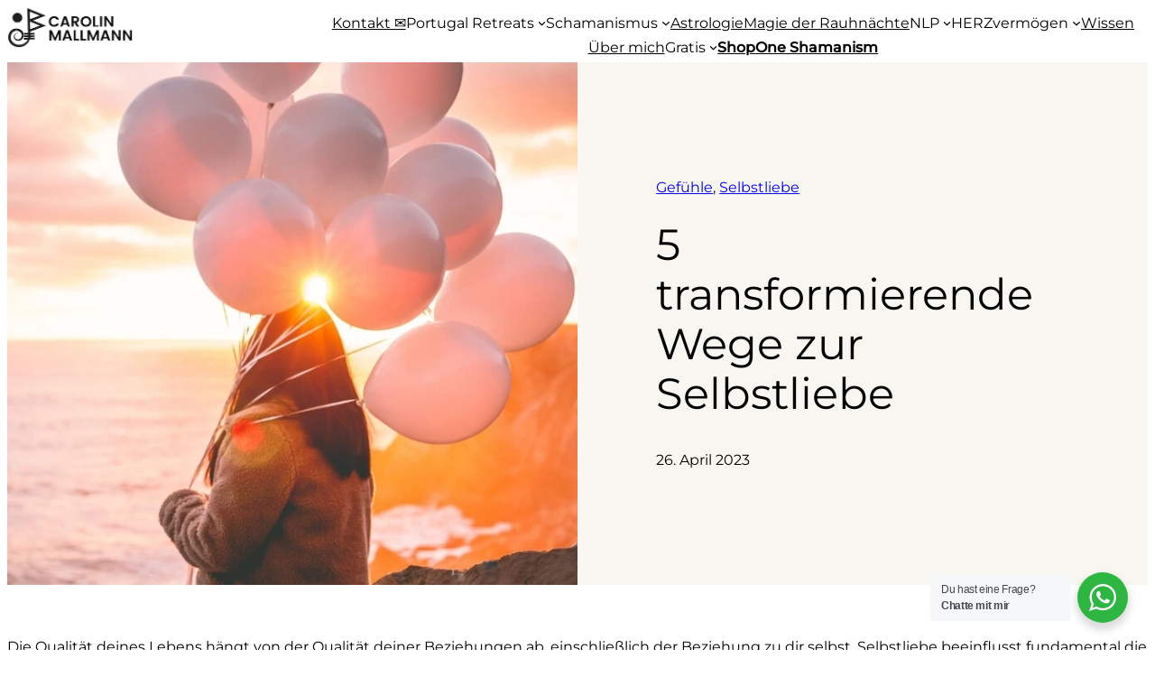

--- FILE ---
content_type: text/html; charset=UTF-8
request_url: https://www.carolinmallmann.de/5-wege-selbstliebe/
body_size: 48422
content:
<!DOCTYPE html>
<html lang="de">
<head>
<meta charset="UTF-8" />
<meta name="viewport" content="width=device-width, initial-scale=1" />
<meta name='robots' content='index, follow, max-image-preview:large, max-snippet:-1, max-video-preview:-1' />
<!-- This site is optimized with the Yoast SEO plugin v26.8 - https://yoast.com/product/yoast-seo-wordpress/ -->
<link rel="canonical" href="https://www.carolinmallmann.de/5-wege-selbstliebe/" />
<meta property="og:locale" content="de_DE" />
<meta property="og:type" content="article" />
<meta property="og:title" content="5 transformierende Wege zur Selbstliebe | Carolin Mallmann" />
<meta property="og:description" content="Die Qualität deines Lebens ist gleich der Qualität deiner Beziehungen – und dazu gehört zuallererst die Beziehung zu dir selbst. Selbstliebe, beeinflusst fundamental die Art und Weise, wie du mit der Welt interagierst. Was du in die Welt ausstrahlst, kommt auch zu dir zurück (Gesetz der Anziehung)." />
<meta property="og:url" content="https://www.carolinmallmann.de/5-wege-selbstliebe/" />
<meta property="og:site_name" content="Carolin Mallmann" />
<meta property="article:publisher" content="https://www.facebook.com/carolinmallmann.de" />
<meta property="article:author" content="https://www.facebook.com/carolinmallmann.de" />
<meta property="article:published_time" content="2023-04-26T05:15:15+00:00" />
<meta property="article:modified_time" content="2023-07-20T11:16:26+00:00" />
<meta property="og:image" content="https://www.carolinmallmann.de/wp-content/uploads/2021/12/Wege-zu-mehr-Selbstliebe.webp" />
<meta property="og:image:width" content="1120" />
<meta property="og:image:height" content="630" />
<meta property="og:image:type" content="image/webp" />
<meta name="author" content="Carolin Mallmann" />
<meta name="twitter:card" content="summary_large_image" />
<meta name="twitter:creator" content="@https://twitter.com/CarolinMallmann" />
<meta name="twitter:site" content="@CarolinMallmann" />
<meta name="twitter:label1" content="Verfasst von" />
<meta name="twitter:data1" content="Carolin Mallmann" />
<meta name="twitter:label2" content="Geschätzte Lesezeit" />
<meta name="twitter:data2" content="5 Minuten" />
<script type="application/ld+json" class="yoast-schema-graph">{"@context":"https://schema.org","@graph":[{"@type":"Article","@id":"https://www.carolinmallmann.de/5-wege-selbstliebe/#article","isPartOf":{"@id":"https://www.carolinmallmann.de/5-wege-selbstliebe/"},"author":{"name":"Carolin Mallmann","@id":"https://www.carolinmallmann.de/#/schema/person/4977e75ddd315572e3243ce5380c03d4"},"headline":"5 transformierende Wege zur Selbstliebe","datePublished":"2023-04-26T05:15:15+00:00","dateModified":"2023-07-20T11:16:26+00:00","mainEntityOfPage":{"@id":"https://www.carolinmallmann.de/5-wege-selbstliebe/"},"wordCount":961,"publisher":{"@id":"https://www.carolinmallmann.de/#/schema/person/4977e75ddd315572e3243ce5380c03d4"},"image":{"@id":"https://www.carolinmallmann.de/5-wege-selbstliebe/#primaryimage"},"thumbnailUrl":"https://www.carolinmallmann.de/wp-content/uploads/2021/12/Wege-zu-mehr-Selbstliebe.webp","articleSection":["Gefühle","Selbstliebe"],"inLanguage":"de"},{"@type":"WebPage","@id":"https://www.carolinmallmann.de/5-wege-selbstliebe/","url":"https://www.carolinmallmann.de/5-wege-selbstliebe/","name":"5 transformierende Wege zur Selbstliebe | Carolin Mallmann","isPartOf":{"@id":"https://www.carolinmallmann.de/#website"},"primaryImageOfPage":{"@id":"https://www.carolinmallmann.de/5-wege-selbstliebe/#primaryimage"},"image":{"@id":"https://www.carolinmallmann.de/5-wege-selbstliebe/#primaryimage"},"thumbnailUrl":"https://www.carolinmallmann.de/wp-content/uploads/2021/12/Wege-zu-mehr-Selbstliebe.webp","datePublished":"2023-04-26T05:15:15+00:00","dateModified":"2023-07-20T11:16:26+00:00","breadcrumb":{"@id":"https://www.carolinmallmann.de/5-wege-selbstliebe/#breadcrumb"},"inLanguage":"de","potentialAction":[{"@type":"ReadAction","target":["https://www.carolinmallmann.de/5-wege-selbstliebe/"]}]},{"@type":"ImageObject","inLanguage":"de","@id":"https://www.carolinmallmann.de/5-wege-selbstliebe/#primaryimage","url":"https://www.carolinmallmann.de/wp-content/uploads/2021/12/Wege-zu-mehr-Selbstliebe.webp","contentUrl":"https://www.carolinmallmann.de/wp-content/uploads/2021/12/Wege-zu-mehr-Selbstliebe.webp","width":1120,"height":630,"caption":"Wege zu mehr Selbstliebe"},{"@type":"BreadcrumbList","@id":"https://www.carolinmallmann.de/5-wege-selbstliebe/#breadcrumb","itemListElement":[{"@type":"ListItem","position":1,"name":"NLP &amp; Schamanismus","item":"https://www.carolinmallmann.de/"},{"@type":"ListItem","position":2,"name":"Wissen über NLP &#038; Schamanismus","item":"https://www.carolinmallmann.de/blog/"},{"@type":"ListItem","position":3,"name":"Selbstliebe","item":"https://www.carolinmallmann.de/wissen/selbstliebe/"},{"@type":"ListItem","position":4,"name":"5 transformierende Wege zur Selbstliebe"}]},{"@type":"WebSite","@id":"https://www.carolinmallmann.de/#website","url":"https://www.carolinmallmann.de/","name":"Carolin Mallmann","description":"","publisher":{"@id":"https://www.carolinmallmann.de/#/schema/person/4977e75ddd315572e3243ce5380c03d4"},"potentialAction":[{"@type":"SearchAction","target":{"@type":"EntryPoint","urlTemplate":"https://www.carolinmallmann.de/?s={search_term_string}"},"query-input":{"@type":"PropertyValueSpecification","valueRequired":true,"valueName":"search_term_string"}}],"inLanguage":"de"},{"@type":["Person","Organization"],"@id":"https://www.carolinmallmann.de/#/schema/person/4977e75ddd315572e3243ce5380c03d4","name":"Carolin Mallmann","image":{"@type":"ImageObject","inLanguage":"de","@id":"https://www.carolinmallmann.de/#/schema/person/image/","url":"https://www.carolinmallmann.de/wp-content/uploads/2022/07/carolin-mallmann-nlp-coaching-e1659274110883.webp","contentUrl":"https://www.carolinmallmann.de/wp-content/uploads/2022/07/carolin-mallmann-nlp-coaching-e1659274110883.webp","width":1062,"height":1239,"caption":"Carolin Mallmann"},"logo":{"@id":"https://www.carolinmallmann.de/#/schema/person/image/"},"description":"Ich bin leidenschaftliche NLP Coach, Trainerin und Schamanin. Was treibt dich an? Was gibt deinem Leben Sinn &amp; Erfüllung? Was willst du in deinem Leben erreichen? Wenn du über dich selbst hinauszuwachsen, deine Ziele verwirklichen oder eine Herausforderung überwinden willst, dann bist du hier richtig. Glaub an dich! Und gestalte dir das Leben, das dich in der Tiefe erfüllt.","sameAs":["https://www.carolinmallmann.de/","https://www.facebook.com/carolinmallmann.de","https://www.instagram.com/carolinmallmann/","https://www.linkedin.com/in/carolinmallmann/","https://www.pinterest.de/carolin_mallmann/","https://x.com/https://twitter.com/CarolinMallmann"]}]}</script>
<!-- / Yoast SEO plugin. -->
<title>5 transformierende Wege zur Selbstliebe | Carolin Mallmann</title>
<script consent-skip-blocker="1" data-skip-lazy-load="js-extra"  data-cfasync="false">window.gtag && (()=>{gtag('set', 'url_passthrough', false);
gtag('set', 'ads_data_redaction', true);
for (const d of [{"ad_storage":"granted","ad_user_data":"granted","ad_personalization":"granted","analytics_storage":"granted","functionality_storage":"granted","personalization_storage":"granted","security_storage":"granted","wait_for_update":1000,"region":["AF","AX","AL","DZ","AS","AD","AO","AI","AQ","AG","AR","AM","AW","AU","AZ","BS","BH","BD","BB","BY","BZ","BJ","BM","BT","BO","BQ","BA","BW","BV","BR","IO","BN","BF","BI","KH","CM","CA","CV","CW","KY","CF","TD","CL","CN","CX","CC","CO","KM","CG","CD","CK","CR","CI","CU","DJ","DM","DO","EC","EG","SV","SX","GQ","ER","ET","FK","FO","FJ","GF","PF","TF","GA","GM","GE","GH","GI","GL","GD","GP","GU","GT","GG","GN","GW","GY","HT","HM","VA","HN","HK","IN","ID","IR","IQ","IM","IL","JM","JP","JE","JO","KZ","KE","KI","KR","KP","KW","KG","LA","LB","LS","LR","LY","MO","MK","MG","MW","MY","MV","ML","MH","MQ","MR","MU","YT","MX","FM","MD","MC","MN","ME","MS","MA","MZ","MM","NA","NR","NP","AN","NC","NZ","NI","NE","NG","NU","NF","MP","OM","PK","PW","PS","PA","PG","PY","PE","PH","PN","PR","QA","RE","RU","RW","BL","SH","KN","LC","MF","PM","VC","WS","SM","ST","SA","SN","RS","SC","SL","SG","SB","SO","ZA","GS","LK","SD","SR","SS","SJ","SZ","SY","TW","TJ","TZ","TH","TL","TG","TK","TO","TT","TN","TR","TM","TC","TV","UG","UA","AE","UM","UY","UZ","VU","VE","VN","VG","VI","WF","XK","EH","YE","ZM","ZW"]},{"ad_storage":"denied","ad_user_data":"denied","ad_personalization":"denied","analytics_storage":"denied","functionality_storage":"denied","personalization_storage":"denied","security_storage":"denied","wait_for_update":1000}]) {
gtag('consent', 'default', d);
}})()</script><style>[consent-id]:not(.rcb-content-blocker):not([consent-transaction-complete]):not([consent-visual-use-parent^="children:"]):not([consent-confirm]){opacity:0!important;}
.rcb-content-blocker+.rcb-content-blocker-children-fallback~*{display:none!important;}</style><script data-cfasync="false" src="https://www.carolinmallmann.de/wp-content/67fd7ab897b00689a98605ef9117b7d8/dist/1754570300.js?ver=d0a9e67d7481025d345fb9f698655441" id="real-cookie-banner-pro-vendor-real-cookie-banner-pro-banner-js"></script>
<script type="application/json" data-skip-lazy-load="js-extra" data-skip-moving="true" data-no-defer nitro-exclude data-alt-type="application/ld+json" data-dont-merge data-wpmeteor-nooptimize="true" data-cfasync="false" id="a963aaef43111bb90af63b927dc709adf1-js-extra">{"slug":"real-cookie-banner-pro","textDomain":"real-cookie-banner","version":"5.2.10","restUrl":"https:\/\/www.carolinmallmann.de\/wp-json\/real-cookie-banner\/v1\/","restNamespace":"real-cookie-banner\/v1","restPathObfuscateOffset":"b7d6b281f15a070c","restRoot":"https:\/\/www.carolinmallmann.de\/wp-json\/","restQuery":{"_v":"5.2.10","_locale":"user"},"restNonce":"e8db27da5e","restRecreateNonceEndpoint":"https:\/\/www.carolinmallmann.de\/wp-admin\/admin-ajax.php?action=rest-nonce","publicUrl":"https:\/\/www.carolinmallmann.de\/wp-content\/plugins\/real-cookie-banner-pro\/public\/","chunkFolder":"dist","chunksLanguageFolder":"https:\/\/www.carolinmallmann.de\/wp-content\/languages\/mo-cache\/real-cookie-banner-pro\/","chunks":{"chunk-config-tab-blocker.lite.js":["de_DE-83d48f038e1cf6148175589160cda67e","de_DE-e5c2f3318cd06f18a058318f5795a54b","de_DE-76129424d1eb6744d17357561a128725","de_DE-d3d8ada331df664d13fa407b77bc690b"],"chunk-config-tab-blocker.pro.js":["de_DE-ddf5ae983675e7b6eec2afc2d53654a2","de_DE-487d95eea292aab22c80aa3ae9be41f0","de_DE-ab0e642081d4d0d660276c9cebfe9f5d","de_DE-0f5f6074a855fa677e6086b82145bd50"],"chunk-config-tab-consent.lite.js":["de_DE-3823d7521a3fc2857511061e0d660408"],"chunk-config-tab-consent.pro.js":["de_DE-9cb9ecf8c1e8ce14036b5f3a5e19f098"],"chunk-config-tab-cookies.lite.js":["de_DE-1a51b37d0ef409906245c7ed80d76040","de_DE-e5c2f3318cd06f18a058318f5795a54b","de_DE-76129424d1eb6744d17357561a128725"],"chunk-config-tab-cookies.pro.js":["de_DE-572ee75deed92e7a74abba4b86604687","de_DE-487d95eea292aab22c80aa3ae9be41f0","de_DE-ab0e642081d4d0d660276c9cebfe9f5d"],"chunk-config-tab-dashboard.lite.js":["de_DE-f843c51245ecd2b389746275b3da66b6"],"chunk-config-tab-dashboard.pro.js":["de_DE-ae5ae8f925f0409361cfe395645ac077"],"chunk-config-tab-import.lite.js":["de_DE-66df94240f04843e5a208823e466a850"],"chunk-config-tab-import.pro.js":["de_DE-e5fee6b51986d4ff7a051d6f6a7b076a"],"chunk-config-tab-licensing.lite.js":["de_DE-e01f803e4093b19d6787901b9591b5a6"],"chunk-config-tab-licensing.pro.js":["de_DE-4918ea9704f47c2055904e4104d4ffba"],"chunk-config-tab-scanner.lite.js":["de_DE-b10b39f1099ef599835c729334e38429"],"chunk-config-tab-scanner.pro.js":["de_DE-752a1502ab4f0bebfa2ad50c68ef571f"],"chunk-config-tab-settings.lite.js":["de_DE-37978e0b06b4eb18b16164a2d9c93a2c"],"chunk-config-tab-settings.pro.js":["de_DE-e59d3dcc762e276255c8989fbd1f80e3"],"chunk-config-tab-tcf.lite.js":["de_DE-4f658bdbf0aa370053460bc9e3cd1f69","de_DE-e5c2f3318cd06f18a058318f5795a54b","de_DE-d3d8ada331df664d13fa407b77bc690b"],"chunk-config-tab-tcf.pro.js":["de_DE-e1e83d5b8a28f1f91f63b9de2a8b181a","de_DE-487d95eea292aab22c80aa3ae9be41f0","de_DE-0f5f6074a855fa677e6086b82145bd50"]},"others":{"customizeValuesBanner":"{\"layout\":{\"type\":\"dialog\",\"maxHeightEnabled\":false,\"maxHeight\":740,\"dialogMaxWidth\":490,\"dialogPosition\":\"topLeft\",\"dialogMargin\":[0,0,0,0],\"bannerPosition\":\"bottom\",\"bannerMaxWidth\":1024,\"dialogBorderRadius\":0,\"borderRadius\":1,\"animationIn\":\"slideInUp\",\"animationInDuration\":500,\"animationInOnlyMobile\":true,\"animationOut\":\"bounceOut\",\"animationOutDuration\":500,\"animationOutOnlyMobile\":true,\"overlay\":true,\"overlayBg\":\"#3a3a3a\",\"overlayBgAlpha\":0,\"overlayBlur\":0},\"decision\":{\"acceptAll\":\"button\",\"acceptEssentials\":\"button\",\"showCloseIcon\":false,\"acceptIndividual\":\"link\",\"buttonOrder\":\"all,essential,save,individual\",\"showGroups\":false,\"groupsFirstView\":false,\"saveButton\":\"always\"},\"design\":{\"bg\":\"#ffffff\",\"textAlign\":\"left\",\"linkTextDecoration\":\"underline\",\"borderWidth\":0,\"borderColor\":\"#ffffff\",\"fontSize\":15,\"fontColor\":\"#2b2b2b\",\"fontInheritFamily\":true,\"fontFamily\":\"Arial, Helvetica, sans-serif\",\"fontWeight\":\"normal\",\"boxShadowEnabled\":true,\"boxShadowOffsetX\":0,\"boxShadowOffsetY\":5,\"boxShadowBlurRadius\":2,\"boxShadowSpreadRadius\":0,\"boxShadowColor\":\"#000000\",\"boxShadowColorAlpha\":20},\"headerDesign\":{\"inheritBg\":true,\"bg\":\"#f4f4f4\",\"inheritTextAlign\":true,\"textAlign\":\"center\",\"padding\":[19,30,17,30],\"logo\":\"https:\\\/\\\/www.carolinmallmann.de\\\/wp-content\\\/uploads\\\/2022\\\/07\\\/NLP-Schamanismus.webp\",\"logoRetina\":\"\",\"logoMaxHeight\":40,\"logoPosition\":\"left\",\"logoMargin\":[5,15,5,15],\"fontSize\":21,\"fontColor\":\"#2b2b2b\",\"fontInheritFamily\":true,\"fontFamily\":\"Arial, Helvetica, sans-serif\",\"fontWeight\":\"normal\",\"borderWidth\":1,\"borderColor\":\"#f5f5f5\",\"logoFitDim\":[123.71134020618555,40],\"logoAlt\":\"Carolin Mallmann Coaching\"},\"bodyDesign\":{\"padding\":[20,30,20,30],\"descriptionInheritFontSize\":true,\"descriptionFontSize\":13,\"dottedGroupsInheritFontSize\":true,\"dottedGroupsFontSize\":13,\"dottedGroupsBulletColor\":\"#0274be\",\"teachingsInheritTextAlign\":true,\"teachingsTextAlign\":\"center\",\"teachingsSeparatorActive\":true,\"teachingsSeparatorWidth\":50,\"teachingsSeparatorHeight\":1,\"teachingsSeparatorColor\":\"#0274be\",\"teachingsInheritFontSize\":false,\"teachingsFontSize\":12,\"teachingsInheritFontColor\":false,\"teachingsFontColor\":\"#7c7c7c\",\"accordionMargin\":[10,0,5,0],\"accordionPadding\":[5,10,5,10],\"accordionArrowType\":\"outlined\",\"accordionArrowColor\":\"#0274be\",\"accordionBg\":\"#ffffff\",\"accordionActiveBg\":\"#f9f9f9\",\"accordionHoverBg\":\"#efefef\",\"accordionBorderWidth\":1,\"accordionBorderColor\":\"#efefef\",\"accordionTitleFontSize\":12,\"accordionTitleFontColor\":\"#2b2b2b\",\"accordionTitleFontWeight\":\"normal\",\"accordionDescriptionMargin\":[5,0,0,0],\"accordionDescriptionFontSize\":12,\"accordionDescriptionFontColor\":\"#828282\",\"accordionDescriptionFontWeight\":\"normal\",\"acceptAllOneRowLayout\":false,\"acceptAllPadding\":[10,10,10,10],\"acceptAllBg\":\"#0274be\",\"acceptAllTextAlign\":\"center\",\"acceptAllFontSize\":18,\"acceptAllFontColor\":\"#ffffff\",\"acceptAllFontWeight\":\"normal\",\"acceptAllBorderWidth\":0,\"acceptAllBorderColor\":\"#000000\",\"acceptAllHoverBg\":\"#0264a6\",\"acceptAllHoverFontColor\":\"#ffffff\",\"acceptAllHoverBorderColor\":\"#000000\",\"acceptEssentialsUseAcceptAll\":true,\"acceptEssentialsButtonType\":\"\",\"acceptEssentialsPadding\":[10,10,10,10],\"acceptEssentialsBg\":\"#efefef\",\"acceptEssentialsTextAlign\":\"center\",\"acceptEssentialsFontSize\":18,\"acceptEssentialsFontColor\":\"#0a0a0a\",\"acceptEssentialsFontWeight\":\"normal\",\"acceptEssentialsBorderWidth\":0,\"acceptEssentialsBorderColor\":\"#000000\",\"acceptEssentialsHoverBg\":\"#e8e8e8\",\"acceptEssentialsHoverFontColor\":\"#000000\",\"acceptEssentialsHoverBorderColor\":\"#000000\",\"acceptIndividualPadding\":[5,5,5,5],\"acceptIndividualBg\":\"#ffffff\",\"acceptIndividualTextAlign\":\"center\",\"acceptIndividualFontSize\":15,\"acceptIndividualFontColor\":\"#0274be\",\"acceptIndividualFontWeight\":\"normal\",\"acceptIndividualBorderWidth\":0,\"acceptIndividualBorderColor\":\"#000000\",\"acceptIndividualHoverBg\":\"#ffffff\",\"acceptIndividualHoverFontColor\":\"#0264a6\",\"acceptIndividualHoverBorderColor\":\"#000000\"},\"footerDesign\":{\"poweredByLink\":true,\"inheritBg\":false,\"bg\":\"#f5f5f5\",\"inheritTextAlign\":false,\"textAlign\":\"center\",\"padding\":[19,30,19,30],\"fontSize\":14,\"fontColor\":\"#3a3a3a\",\"fontInheritFamily\":true,\"fontFamily\":\"Arial, Helvetica, sans-serif\",\"fontWeight\":\"normal\",\"hoverFontColor\":\"#141414\",\"borderWidth\":1,\"borderColor\":\"#efefef\",\"languageSwitcher\":\"flags\"},\"texts\":{\"headline\":\"Privatsph\\u00e4re-Einstellungen\",\"description\":\"Wir verwenden Cookies und \\u00e4hnliche Technologien auf unserer Website und verarbeiten personenbezogene Daten von dir (z.B. IP-Adresse), um z.B. Inhalte und Anzeigen zu personalisieren, Medien von Drittanbietern einzubinden oder Zugriffe auf unsere Website zu analysieren. Die Datenverarbeitung kann auch erst in Folge gesetzter Cookies stattfinden. Wir teilen diese Daten mit Dritten, die wir in den Privatsph\\u00e4re-Einstellungen benennen.<br \\\/><br \\\/>Die Datenverarbeitung kann mit deiner Einwilligung oder auf Basis eines berechtigten Interesses erfolgen, dem du in den Privatsph\\u00e4re-Einstellungen widersprechen kannst. Du hast das Recht, nicht einzuwilligen und deine Einwilligung zu einem sp\\u00e4teren Zeitpunkt zu \\u00e4ndern oder zu widerrufen. Weitere Informationen zur Verwendung deiner Daten findest du in unserer {{privacyPolicy}}Datenschutzerkl\\u00e4rung{{\\\/privacyPolicy}}.\",\"acceptAll\":\"Alle akzeptieren\",\"acceptEssentials\":\"Weiter ohne Einwilligung\",\"acceptIndividual\":\"Privatsph\\u00e4re-Einstellungen individuell festlegen\",\"poweredBy\":\"0\",\"dataProcessingInUnsafeCountries\":\"Einige Services verarbeiten personenbezogene Daten in unsicheren Drittl\\u00e4ndern. Indem du in die Nutzung dieser Services einwilligst, erkl\\u00e4rst du dich auch mit der Verarbeitung deiner Daten in diesen unsicheren Drittl\\u00e4ndern gem\\u00e4\\u00df {{legalBasis}} einverstanden. Dies birgt das Risiko, dass deine Daten von Beh\\u00f6rden zu Kontroll- und \\u00dcberwachungszwecken verarbeitet werden, m\\u00f6glicherweise ohne die M\\u00f6glichkeit eines Rechtsbehelfs.\",\"ageNoticeBanner\":\"Du bist unter {{minAge}} Jahre alt? Dann kannst du nicht in optionale Services einwilligen. Du kannst deine Eltern oder Erziehungsberechtigten bitten, mit dir in diese Services einzuwilligen.\",\"ageNoticeBlocker\":\"Du bist unter {{minAge}} Jahre alt? Leider darfst du in diesen Service nicht selbst einwilligen, um diese Inhalte zu sehen. Bitte deine Eltern oder Erziehungsberechtigten, in den Service mit dir einzuwilligen!\",\"listServicesNotice\":\"Wenn du alle Services akzeptierst, erlaubst du, dass {{services}} geladen werden. Diese sind nach ihrem Zweck in Gruppen {{serviceGroups}} unterteilt (Zugeh\\u00f6rigkeit durch hochgestellte Zahlen gekennzeichnet).\",\"listServicesLegitimateInterestNotice\":\"Au\\u00dferdem werden {{services}} auf der Grundlage eines berechtigten Interesses geladen.\",\"tcfStacksCustomName\":\"Services mit verschiedenen Zwecken au\\u00dferhalb des TCF-Standards\",\"tcfStacksCustomDescription\":\"Services, die Einwilligungen nicht \\u00fcber den TCF-Standard, sondern \\u00fcber andere Technologien teilen. Diese werden nach ihrem Zweck in mehrere Gruppen unterteilt. Einige davon werden aufgrund eines berechtigten Interesses genutzt (z.B. Gefahrenabwehr), andere werden nur mit deiner Einwilligung genutzt. Details zu den einzelnen Gruppen und Zwecken der Services findest du in den individuellen Privatsph\\u00e4re-Einstellungen.\",\"consentForwardingExternalHosts\":\"Deine Einwilligung gilt auch auf {{websites}}.\",\"blockerHeadline\":\"{{name}} aufgrund von Privatsph\\u00e4re-Einstellungen blockiert\",\"blockerLinkShowMissing\":\"Zeige alle Services, in die du noch einwilligen musst\",\"blockerLoadButton\":\"Services akzeptieren und Inhalte laden\",\"blockerAcceptInfo\":\"Wenn du die blockierten Inhalte l\\u00e4dst, werden deine Datenschutzeinstellungen angepasst. Inhalte aus diesem Service werden in Zukunft nicht mehr blockiert.\",\"stickyHistory\":\"Historie der Privatsph\\u00e4re-Einstellungen\",\"stickyRevoke\":\"Einwilligungen widerrufen\",\"stickyRevokeSuccessMessage\":\"Du hast die Einwilligung f\\u00fcr Services mit dessen Cookies und Verarbeitung personenbezogener Daten erfolgreich widerrufen. Die Seite wird jetzt neu geladen!\",\"stickyChange\":\"Privatsph\\u00e4re-Einstellungen \\u00e4ndern\"},\"individualLayout\":{\"inheritDialogMaxWidth\":false,\"dialogMaxWidth\":970,\"inheritBannerMaxWidth\":false,\"bannerMaxWidth\":950,\"descriptionTextAlign\":\"left\"},\"group\":{\"checkboxBg\":\"#f0f0f0\",\"checkboxBorderWidth\":1,\"checkboxBorderColor\":\"#c6c6c6\",\"checkboxActiveColor\":\"#ffffff\",\"checkboxActiveBg\":\"#0274be\",\"checkboxActiveBorderColor\":\"#0264a6\",\"groupInheritBg\":true,\"groupBg\":\"#f4f4f4\",\"groupPadding\":[20,20,20,20],\"groupSpacing\":10,\"groupBorderRadius\":0,\"groupBorderWidth\":1,\"groupBorderColor\":\"#c6c6c6\",\"headlineFontSize\":16,\"headlineFontWeight\":\"normal\",\"headlineFontColor\":\"#2b2b2b\",\"descriptionFontSize\":14,\"descriptionFontColor\":\"#7c7c7c\",\"linkColor\":\"#7c7c7c\",\"linkHoverColor\":\"#2b2b2b\",\"detailsHideLessRelevant\":true},\"saveButton\":{\"useAcceptAll\":true,\"type\":\"button\",\"padding\":[10,10,10,10],\"bg\":\"#efefef\",\"textAlign\":\"center\",\"fontSize\":18,\"fontColor\":\"#0a0a0a\",\"fontWeight\":\"normal\",\"borderWidth\":0,\"borderColor\":\"#000000\",\"hoverBg\":\"#e8e8e8\",\"hoverFontColor\":\"#000000\",\"hoverBorderColor\":\"#000000\"},\"individualTexts\":{\"headline\":\"Individuelle Privatsph\\u00e4re-Einstellungen\",\"description\":\"Wir verwenden Cookies und \\u00e4hnliche Technologien auf unserer Website und verarbeiten personenbezogene Daten von dir (z.B. IP-Adresse), um z.B. Inhalte und Anzeigen zu personalisieren, Medien von Drittanbietern einzubinden oder Zugriffe auf unsere Website zu analysieren. Die Datenverarbeitung kann auch erst in Folge gesetzter Cookies stattfinden. Wir teilen diese Daten mit Dritten, die wir in den Privatsph\\u00e4re-Einstellungen benennen.<br \\\/><br \\\/>Die Datenverarbeitung kann mit deiner Einwilligung oder auf Basis eines berechtigten Interesses erfolgen, dem du in den Privatsph\\u00e4re-Einstellungen widersprechen kannst. Du hast das Recht, nicht einzuwilligen und deine Einwilligung zu einem sp\\u00e4teren Zeitpunkt zu \\u00e4ndern oder zu widerrufen. Weitere Informationen zur Verwendung deiner Daten findest du in unserer {{privacyPolicy}}Datenschutzerkl\\u00e4rung{{\\\/privacyPolicy}}.<br \\\/><br \\\/>Im Folgenden findest du eine \\u00dcbersicht \\u00fcber alle Services, die von dieser Website genutzt werden. Du kannst dir detaillierte Informationen zu jedem Service ansehen und ihm einzeln zustimmen oder von deinem Widerspruchsrecht Gebrauch machen.\",\"save\":\"Individuelle Auswahlen speichern\",\"showMore\":\"Service-Informationen anzeigen\",\"hideMore\":\"Service-Informationen ausblenden\",\"postamble\":\"\"},\"mobile\":{\"enabled\":true,\"maxHeight\":400,\"hideHeader\":false,\"alignment\":\"bottom\",\"scalePercent\":90,\"scalePercentVertical\":-50},\"sticky\":{\"enabled\":false,\"animationsEnabled\":true,\"alignment\":\"left\",\"bubbleBorderRadius\":50,\"icon\":\"fingerprint\",\"iconCustom\":\"\",\"iconCustomRetina\":\"\",\"iconSize\":30,\"iconColor\":\"#ffffff\",\"bubbleMargin\":[10,20,20,20],\"bubblePadding\":15,\"bubbleBg\":\"#15779b\",\"bubbleBorderWidth\":0,\"bubbleBorderColor\":\"#10556f\",\"boxShadowEnabled\":true,\"boxShadowOffsetX\":0,\"boxShadowOffsetY\":2,\"boxShadowBlurRadius\":5,\"boxShadowSpreadRadius\":1,\"boxShadowColor\":\"#105b77\",\"boxShadowColorAlpha\":40,\"bubbleHoverBg\":\"#ffffff\",\"bubbleHoverBorderColor\":\"#000000\",\"hoverIconColor\":\"#000000\",\"hoverIconCustom\":\"\",\"hoverIconCustomRetina\":\"\",\"menuFontSize\":16,\"menuBorderRadius\":5,\"menuItemSpacing\":10,\"menuItemPadding\":[5,10,5,10]},\"customCss\":{\"css\":\"\",\"antiAdBlocker\":\"y\"}}","isPro":true,"showProHints":false,"proUrl":"https:\/\/devowl.io\/de\/go\/real-cookie-banner?source=rcb-lite","showLiteNotice":false,"frontend":{"groups":"[{\"id\":275,\"name\":\"Essenziell\",\"slug\":\"essenziell\",\"description\":\"Essenzielle Services sind f\\u00fcr die grundlegende Funktionalit\\u00e4t der Website erforderlich. Sie enthalten nur technisch notwendige Services. Diesen Services kann nicht widersprochen werden.\",\"isEssential\":true,\"isDefault\":true,\"items\":[{\"id\":8411,\"name\":\"Wordfence\",\"purpose\":\"Wordfence sichert diese Website vor Angriffen verschiedener Art. Cookies werden verwendet, um die Berechtigungen des Benutzers vor dem Zugriff auf WordPress zu pr\\u00fcfen, um Administratoren zu benachrichtigen, wenn sich ein Benutzer mit einem neuen Ger\\u00e4t oder Standort anmeldet, und um definierte L\\u00e4nderbeschr\\u00e4nkungen durch speziell pr\\u00e4parierte Links zu umgehen.\",\"providerContact\":{\"phone\":\"\",\"email\":\"\",\"link\":\"\"},\"isProviderCurrentWebsite\":true,\"provider\":\"Carolin Mallmann\",\"uniqueName\":\"wordfence\",\"isEmbeddingOnlyExternalResources\":false,\"legalBasis\":\"consent\",\"dataProcessingInCountries\":[],\"dataProcessingInCountriesSpecialTreatments\":[],\"technicalDefinitions\":[{\"type\":\"http\",\"name\":\"wfwaf-authcookie-*\",\"host\":\"www.carolinmallmann.de\",\"duration\":1,\"durationUnit\":\"y\",\"isSessionDuration\":false,\"purpose\":\"\"},{\"type\":\"http\",\"name\":\"wf_loginalerted_*\",\"host\":\"www.carolinmallmann.de\",\"duration\":1,\"durationUnit\":\"y\",\"isSessionDuration\":false,\"purpose\":\"\"},{\"type\":\"http\",\"name\":\"wfCBLBypass\",\"host\":\"www.carolinmallmann.de\",\"duration\":1,\"durationUnit\":\"y\",\"isSessionDuration\":false,\"purpose\":\"\"}],\"codeDynamics\":[],\"providerPrivacyPolicyUrl\":\"https:\\\/\\\/www.carolinmallmann.de\\\/datenschutz\\\/\",\"providerLegalNoticeUrl\":\"https:\\\/\\\/www.wordfence.com\\\/privacy-policy\\\/\",\"tagManagerOptInEventName\":\"\",\"tagManagerOptOutEventName\":\"\",\"googleConsentModeConsentTypes\":[],\"executePriority\":10,\"codeOptIn\":\"\",\"executeCodeOptInWhenNoTagManagerConsentIsGiven\":false,\"codeOptOut\":\"\",\"executeCodeOptOutWhenNoTagManagerConsentIsGiven\":false,\"deleteTechnicalDefinitionsAfterOptOut\":false,\"codeOnPageLoad\":\"\",\"presetId\":\"wordfence\"},{\"id\":8367,\"name\":\"Real Cookie Banner\",\"purpose\":\"Real Cookie Banner bittet Website-Besucher um die Einwilligung zum Setzen von Cookies und zur Verarbeitung personenbezogener Daten. Dazu wird jedem Website-Besucher eine UUID (pseudonyme Identifikation des Nutzers) zugewiesen, die bis zum Ablauf des Cookies zur Speicherung der Einwilligung g\\u00fcltig ist. Cookies werden dazu verwendet, um zu testen, ob Cookies gesetzt werden k\\u00f6nnen, um Referenz auf die dokumentierte Einwilligung zu speichern, um zu speichern, in welche Services aus welchen Service-Gruppen der Besucher eingewilligt hat, und, falls Einwilligung nach dem Transparency & Consent Framework (TCF) eingeholt werden, um die Einwilligungen in TCF Partner, Zwecke, besondere Zwecke, Funktionen und besondere Funktionen zu speichern. Im Rahmen der Darlegungspflicht nach DSGVO wird die erhobene Einwilligung vollumf\\u00e4nglich dokumentiert. Dazu z\\u00e4hlt neben den Services und Service-Gruppen, in welche der Besucher eingewilligt hat, und falls Einwilligung nach dem TCF Standard eingeholt werden, in welche TCF Partner, Zwecke und Funktionen der Besucher eingewilligt hat, alle Einstellungen des Cookie Banners zum Zeitpunkt der Einwilligung als auch die technischen Umst\\u00e4nde (z.B. Gr\\u00f6\\u00dfe des Sichtbereichs bei der Einwilligung) und die Nutzerinteraktionen (z.B. Klick auf Buttons), die zur Einwilligung gef\\u00fchrt haben. Die Einwilligung wird pro Sprache einmal erhoben.\",\"providerContact\":{\"phone\":\"\",\"email\":\"\",\"link\":\"\"},\"isProviderCurrentWebsite\":true,\"provider\":\"Carolin Mallmann\",\"uniqueName\":\"real-cookie-banner\",\"isEmbeddingOnlyExternalResources\":false,\"legalBasis\":\"legal-requirement\",\"dataProcessingInCountries\":[],\"dataProcessingInCountriesSpecialTreatments\":[],\"technicalDefinitions\":[{\"type\":\"http\",\"name\":\"real_cookie_banner*\",\"host\":\".carolinmallmann.de\",\"duration\":365,\"durationUnit\":\"d\",\"isSessionDuration\":false,\"purpose\":\"Eindeutiger Identifikator f\\u00fcr die Einwilligung, aber nicht f\\u00fcr den Website-Besucher. Revisionshash f\\u00fcr die Einstellungen des Cookie-Banners (Texte, Farben, Funktionen, Servicegruppen, Dienste, Content Blocker usw.). IDs f\\u00fcr eingewilligte Services und Service-Gruppen.\"},{\"type\":\"http\",\"name\":\"real_cookie_banner*-tcf\",\"host\":\".carolinmallmann.de\",\"duration\":365,\"durationUnit\":\"d\",\"isSessionDuration\":false,\"purpose\":\"Im Rahmen von TCF gesammelte Einwilligungen, die im TC-String-Format gespeichert werden, einschlie\\u00dflich TCF-Vendoren, -Zwecke, -Sonderzwecke, -Funktionen und -Sonderfunktionen.\"},{\"type\":\"http\",\"name\":\"real_cookie_banner*-gcm\",\"host\":\".carolinmallmann.de\",\"duration\":365,\"durationUnit\":\"d\",\"isSessionDuration\":false,\"purpose\":\"Die im Google Consent Mode gesammelten Einwilligungen in die verschiedenen Einwilligungstypen (Zwecke) werden f\\u00fcr alle mit dem Google Consent Mode kompatiblen Services gespeichert.\"},{\"type\":\"http\",\"name\":\"real_cookie_banner-test\",\"host\":\".carolinmallmann.de\",\"duration\":365,\"durationUnit\":\"d\",\"isSessionDuration\":false,\"purpose\":\"Cookie, der gesetzt wurde, um die Funktionalit\\u00e4t von HTTP-Cookies zu testen. Wird sofort nach dem Test gel\\u00f6scht.\"},{\"type\":\"local\",\"name\":\"real_cookie_banner*\",\"host\":\"https:\\\/\\\/www.carolinmallmann.de\",\"duration\":1,\"durationUnit\":\"d\",\"isSessionDuration\":false,\"purpose\":\"Eindeutiger Identifikator f\\u00fcr die Einwilligung, aber nicht f\\u00fcr den Website-Besucher. Revisionshash f\\u00fcr die Einstellungen des Cookie-Banners (Texte, Farben, Funktionen, Service-Gruppen, Services, Content Blocker usw.). IDs f\\u00fcr eingewilligte Services und Service-Gruppen. Wird nur solange gespeichert, bis die Einwilligung auf dem Website-Server dokumentiert ist.\"},{\"type\":\"local\",\"name\":\"real_cookie_banner*-tcf\",\"host\":\"https:\\\/\\\/www.carolinmallmann.de\",\"duration\":1,\"durationUnit\":\"d\",\"isSessionDuration\":false,\"purpose\":\"Im Rahmen von TCF gesammelte Einwilligungen werden im TC-String-Format gespeichert, einschlie\\u00dflich TCF Vendoren, Zwecke, besondere Zwecke, Funktionen und besondere Funktionen. Wird nur solange gespeichert, bis die Einwilligung auf dem Website-Server dokumentiert ist.\"},{\"type\":\"local\",\"name\":\"real_cookie_banner*-gcm\",\"host\":\"https:\\\/\\\/www.carolinmallmann.de\",\"duration\":1,\"durationUnit\":\"d\",\"isSessionDuration\":false,\"purpose\":\"Im Rahmen des Google Consent Mode erfasste Einwilligungen werden f\\u00fcr alle mit dem Google Consent Mode kompatiblen Services in Einwilligungstypen (Zwecke) gespeichert. Wird nur solange gespeichert, bis die Einwilligung auf dem Website-Server dokumentiert ist.\"},{\"type\":\"local\",\"name\":\"real_cookie_banner-consent-queue*\",\"host\":\"https:\\\/\\\/www.carolinmallmann.de\",\"duration\":1,\"durationUnit\":\"d\",\"isSessionDuration\":false,\"purpose\":\"Lokale Zwischenspeicherung (Caching) der Auswahl im Cookie-Banner, bis der Server die Einwilligung dokumentiert; Dokumentation periodisch oder bei Seitenwechseln versucht, wenn der Server nicht verf\\u00fcgbar oder \\u00fcberlastet ist.\"}],\"codeDynamics\":[],\"providerPrivacyPolicyUrl\":\"https:\\\/\\\/www.carolinmallmann.de\\\/datenschutz\\\/\",\"providerLegalNoticeUrl\":\"\",\"tagManagerOptInEventName\":\"\",\"tagManagerOptOutEventName\":\"\",\"googleConsentModeConsentTypes\":[],\"executePriority\":10,\"codeOptIn\":\"\",\"executeCodeOptInWhenNoTagManagerConsentIsGiven\":false,\"codeOptOut\":\"\",\"executeCodeOptOutWhenNoTagManagerConsentIsGiven\":false,\"deleteTechnicalDefinitionsAfterOptOut\":false,\"codeOnPageLoad\":\"\",\"presetId\":\"real-cookie-banner\"}]},{\"id\":276,\"name\":\"Funktional\",\"slug\":\"funktional\",\"description\":\"Funktionale Services sind notwendig, um \\u00fcber die wesentliche Funktionalit\\u00e4t der Website hinausgehende Features wie h\\u00fcbschere Schriftarten, Videowiedergabe oder interaktive Web 2.0-Features bereitzustellen. Inhalte von z.B. Video- und Social Media-Plattformen sind standardm\\u00e4\\u00dfig gesperrt und k\\u00f6nnen zugestimmt werden. Wenn dem Service zugestimmt wird, werden diese Inhalte automatisch ohne weitere manuelle Einwilligung geladen.\",\"isEssential\":false,\"isDefault\":true,\"items\":[{\"id\":29038,\"name\":\"Google reCAPTCHA\",\"purpose\":\"Google reCAPTCHA ist eine L\\u00f6sung zur Erkennung von Bots, z.B. bei der Eingabe von Daten in Online-Formulare, und zur Verhinderung von Spam. Die Cookies dienen dazu den Nutzer innerhalb der Google bekannten Daten \\u00fcber den Nutzer zu identifizieren und die B\\u00f6sartigkeit des Nutzers zu klassifizieren.Diese gesammelten Daten k\\u00f6nnen mit Daten von Nutzern verkn\\u00fcpft werden, die sich bei ihren Google-Konten auf google.com oder einer lokalisierten Version von Google angemeldet haben.\",\"providerContact\":{\"phone\":\"\",\"email\":\"\",\"link\":\"\"},\"isProviderCurrentWebsite\":false,\"provider\":\"Google Ireland Limited\",\"uniqueName\":\"google-recaptcha\",\"isEmbeddingOnlyExternalResources\":false,\"legalBasis\":\"consent\",\"dataProcessingInCountries\":[\"US\"],\"dataProcessingInCountriesSpecialTreatments\":[],\"technicalDefinitions\":[{\"type\":\"http\",\"name\":\"SSID\",\"host\":\".google.com\",\"duration\":2,\"durationUnit\":\"y\",\"isSessionDuration\":false,\"purpose\":\"\"},{\"type\":\"http\",\"name\":\"HSID\",\"host\":\".google.com\",\"duration\":2,\"durationUnit\":\"y\",\"isSessionDuration\":false,\"purpose\":\"\"},{\"type\":\"http\",\"name\":\"SID\",\"host\":\".google.com\",\"duration\":2,\"durationUnit\":\"y\",\"isSessionDuration\":false,\"purpose\":\"\"},{\"type\":\"http\",\"name\":\"SIDCC\",\"host\":\".google.com\",\"duration\":1,\"durationUnit\":\"y\",\"isSessionDuration\":false,\"purpose\":\"\"},{\"type\":\"http\",\"name\":\"__Secure-3PAPISID\",\"host\":\".google.com\",\"duration\":2,\"durationUnit\":\"y\",\"isSessionDuration\":false,\"purpose\":\"\"},{\"type\":\"http\",\"name\":\"SAPISID\",\"host\":\".google.com\",\"duration\":2,\"durationUnit\":\"y\",\"isSessionDuration\":false,\"purpose\":\"\"},{\"type\":\"http\",\"name\":\"APISID\",\"host\":\".google.com\",\"duration\":2,\"durationUnit\":\"y\",\"isSessionDuration\":false,\"purpose\":\"\"},{\"type\":\"http\",\"name\":\"__Secure-3PSID\",\"host\":\".google.com\",\"duration\":2,\"durationUnit\":\"y\",\"isSessionDuration\":false,\"purpose\":\"\"},{\"type\":\"http\",\"name\":\"1P_JAR\",\"host\":\".google.com\",\"duration\":1,\"durationUnit\":\"mo\",\"isSessionDuration\":false,\"purpose\":\"\"},{\"type\":\"http\",\"name\":\"CONSENT\",\"host\":\".google.com\",\"duration\":18,\"durationUnit\":\"y\",\"isSessionDuration\":false,\"purpose\":\"\"},{\"type\":\"http\",\"name\":\"NID\",\"host\":\".google.com\",\"duration\":1,\"durationUnit\":\"y\",\"isSessionDuration\":false,\"purpose\":\"\"},{\"type\":\"http\",\"name\":\"SEARCH_SAMESITE\",\"host\":\".google.com\",\"duration\":6,\"durationUnit\":\"mo\",\"isSessionDuration\":false,\"purpose\":\"\"},{\"type\":\"local\",\"name\":\"rc::a\",\"host\":\"www.google.com\",\"duration\":1,\"durationUnit\":\"s\",\"isSessionDuration\":false,\"purpose\":\"\"},{\"type\":\"local\",\"name\":\"rc::b\",\"host\":\"www.google.com\",\"duration\":1,\"durationUnit\":\"s\",\"isSessionDuration\":false,\"purpose\":\"\"},{\"type\":\"local\",\"name\":\"rc::c\",\"host\":\"www.google.com\",\"duration\":1,\"durationUnit\":\"s\",\"isSessionDuration\":false,\"purpose\":\"\"}],\"codeDynamics\":[],\"providerPrivacyPolicyUrl\":\"https:\\\/\\\/policies.google.com\\\/privacy\",\"providerLegalNoticeUrl\":\"\",\"tagManagerOptInEventName\":\"\",\"tagManagerOptOutEventName\":\"\",\"googleConsentModeConsentTypes\":[],\"executePriority\":10,\"codeOptIn\":\"\",\"executeCodeOptInWhenNoTagManagerConsentIsGiven\":false,\"codeOptOut\":\"\",\"executeCodeOptOutWhenNoTagManagerConsentIsGiven\":false,\"deleteTechnicalDefinitionsAfterOptOut\":false,\"codeOnPageLoad\":\"\",\"presetId\":\"google-recaptcha\"},{\"id\":22746,\"name\":\"Riddle\",\"purpose\":\"Quizzes\",\"providerContact\":{\"phone\":\"\",\"email\":\"\",\"link\":\"\"},\"isProviderCurrentWebsite\":false,\"provider\":\"Riddle Technologies AG\",\"uniqueName\":\"riddle\",\"isEmbeddingOnlyExternalResources\":true,\"legalBasis\":\"consent\",\"dataProcessingInCountries\":[],\"dataProcessingInCountriesSpecialTreatments\":[],\"technicalDefinitions\":[{\"type\":\"http\",\"name\":\"\",\"host\":\"\",\"duration\":0,\"durationUnit\":\"y\",\"isSessionDuration\":false,\"purpose\":\"\"}],\"codeDynamics\":[],\"providerPrivacyPolicyUrl\":\"https:\\\/\\\/www.riddle.com\\\/legal\\\/privacy\",\"providerLegalNoticeUrl\":\"https:\\\/\\\/www.riddle.com\\\/legal\\\/imprint\",\"tagManagerOptInEventName\":\"\",\"tagManagerOptOutEventName\":\"\",\"googleConsentModeConsentTypes\":[],\"executePriority\":10,\"codeOptIn\":\"\",\"executeCodeOptInWhenNoTagManagerConsentIsGiven\":false,\"codeOptOut\":\"\",\"executeCodeOptOutWhenNoTagManagerConsentIsGiven\":false,\"deleteTechnicalDefinitionsAfterOptOut\":false,\"codeOnPageLoad\":\"\",\"presetId\":\"\"},{\"id\":13068,\"name\":\"Spotify\",\"purpose\":\"Spotify erm\\u00f6glicht das Einbetten von Musik von spotify.com direkt in Websites. Die Cookies werden verwendet, um den Ansichtsbereich des Musikplayers zu definieren und um besuchte Webseiten und detaillierte Statistiken \\u00fcber das Nutzerverhalten zu sammeln. Diese Daten k\\u00f6nnen mit den Daten der auf spotify.com registrierten Nutzer oder einer nativ installierten Spotify-Anwendung verkn\\u00fcpft werden.\",\"providerContact\":{\"phone\":\"\",\"email\":\"\",\"link\":\"\"},\"isProviderCurrentWebsite\":false,\"provider\":\"Spotify AB\",\"uniqueName\":\"spotify\",\"isEmbeddingOnlyExternalResources\":false,\"legalBasis\":\"consent\",\"dataProcessingInCountries\":[\"US\"],\"dataProcessingInCountriesSpecialTreatments\":[],\"technicalDefinitions\":[{\"type\":\"local\",\"name\":\"com.spotify.rcs.installationId\",\"host\":\"open.spotify.com\",\"duration\":0,\"durationUnit\":\"y\",\"isSessionDuration\":false,\"purpose\":\"\"},{\"type\":\"local\",\"name\":\"anonymous:nav-bar-width\",\"host\":\"open.spotify.com\",\"duration\":0,\"durationUnit\":\"y\",\"isSessionDuration\":false,\"purpose\":\"\"},{\"type\":\"http\",\"name\":\"sp_landing\",\"host\":\".spotify.com\",\"duration\":1,\"durationUnit\":\"d\",\"isSessionDuration\":false,\"purpose\":\"\"},{\"type\":\"http\",\"name\":\"sp_t\",\"host\":\".spotify.com\",\"duration\":1,\"durationUnit\":\"y\",\"isSessionDuration\":false,\"purpose\":\"\"}],\"codeDynamics\":[],\"providerPrivacyPolicyUrl\":\"https:\\\/\\\/www.spotify.com\\\/de\\\/legal\\\/privacy-policy\\\/\",\"providerLegalNoticeUrl\":\"\",\"tagManagerOptInEventName\":\"\",\"tagManagerOptOutEventName\":\"\",\"googleConsentModeConsentTypes\":[],\"executePriority\":10,\"codeOptIn\":\"\",\"executeCodeOptInWhenNoTagManagerConsentIsGiven\":false,\"codeOptOut\":\"\",\"executeCodeOptOutWhenNoTagManagerConsentIsGiven\":false,\"deleteTechnicalDefinitionsAfterOptOut\":false,\"codeOnPageLoad\":\"\",\"presetId\":\"spotify\"},{\"id\":8414,\"name\":\"Books on Demand\",\"purpose\":\"Verweis auf die Seite von Books on Demand zum Erewerb von B\\u00fcchern. \",\"providerContact\":{\"phone\":\"\",\"email\":\"\",\"link\":\"\"},\"isProviderCurrentWebsite\":false,\"provider\":\"Books on Demand GmbH\",\"uniqueName\":\"books-on-demand\",\"isEmbeddingOnlyExternalResources\":true,\"legalBasis\":\"consent\",\"dataProcessingInCountries\":[],\"dataProcessingInCountriesSpecialTreatments\":[],\"technicalDefinitions\":[{\"type\":\"http\",\"name\":\"\",\"host\":\"\",\"duration\":0,\"durationUnit\":\"y\",\"isSessionDuration\":false,\"purpose\":\"\"}],\"codeDynamics\":[],\"providerPrivacyPolicyUrl\":\"https:\\\/\\\/www.bod.de\\\/bod-datenschutz.html\",\"providerLegalNoticeUrl\":\"\",\"tagManagerOptInEventName\":\"\",\"tagManagerOptOutEventName\":\"\",\"googleConsentModeConsentTypes\":[],\"executePriority\":10,\"codeOptIn\":\"\",\"executeCodeOptInWhenNoTagManagerConsentIsGiven\":false,\"codeOptOut\":\"\",\"executeCodeOptOutWhenNoTagManagerConsentIsGiven\":false,\"deleteTechnicalDefinitionsAfterOptOut\":false,\"codeOnPageLoad\":\"\",\"presetId\":\"\"},{\"id\":8412,\"name\":\"Emojis\",\"purpose\":\"WordPress Emoji ist ein Emoji-Set, das von wordpress.org geladen wird. Es werden keine Cookies im technischen Sinne auf dem Client des Nutzers gesetzt, jedoch werden technische und personenbezogene Daten wie die IP-Adresse vom Client an den Server des Dienstanbieters \\u00fcbertragen, um die Nutzung des Dienstes zu erm\\u00f6glichen.\",\"providerContact\":{\"phone\":\"\",\"email\":\"\",\"link\":\"\"},\"isProviderCurrentWebsite\":false,\"provider\":\"WordPress.org\",\"uniqueName\":\"wordpress-emojis\",\"isEmbeddingOnlyExternalResources\":true,\"legalBasis\":\"consent\",\"dataProcessingInCountries\":[\"US\"],\"dataProcessingInCountriesSpecialTreatments\":[],\"technicalDefinitions\":[{\"type\":\"http\",\"name\":\"\",\"host\":\"\",\"duration\":0,\"durationUnit\":\"y\",\"isSessionDuration\":false,\"purpose\":\"\"}],\"codeDynamics\":[],\"providerPrivacyPolicyUrl\":\"https:\\\/\\\/de.wordpress.org\\\/about\\\/privacy\\\/\",\"providerLegalNoticeUrl\":\"\",\"tagManagerOptInEventName\":\"\",\"tagManagerOptOutEventName\":\"\",\"googleConsentModeConsentTypes\":[],\"executePriority\":10,\"codeOptIn\":\"\",\"executeCodeOptInWhenNoTagManagerConsentIsGiven\":false,\"codeOptOut\":\"\",\"executeCodeOptOutWhenNoTagManagerConsentIsGiven\":false,\"deleteTechnicalDefinitionsAfterOptOut\":false,\"codeOnPageLoad\":\"\",\"presetId\":\"wordpress-emojis\"},{\"id\":8409,\"name\":\"Instagram (embedded post)\",\"purpose\":\"Instagram erlaubt es auf instagram.com gepostete Inhalte direkt in Webseiten einzubetten. Die Cookies werden verwendet, um besuchte Webseiten und detaillierte Statistiken \\u00fcber das Nutzerverhalten zu sammeln. Diese Daten k\\u00f6nnen mit den Daten der auf instagram.com und facebook.com angemeldeten Nutzer verkn\\u00fcpft werden.\",\"providerContact\":{\"phone\":\"\",\"email\":\"\",\"link\":\"\"},\"isProviderCurrentWebsite\":false,\"provider\":\"Facebook Ireland Ltd.\",\"uniqueName\":\"smash-balloon-social-photo-feed\",\"isEmbeddingOnlyExternalResources\":false,\"legalBasis\":\"consent\",\"dataProcessingInCountries\":[\"US\"],\"dataProcessingInCountriesSpecialTreatments\":[],\"technicalDefinitions\":[{\"type\":\"http\",\"name\":\"rur\",\"host\":\".instagram.com\",\"duration\":0,\"durationUnit\":\"y\",\"isSessionDuration\":true,\"purpose\":\"\"},{\"type\":\"http\",\"name\":\"shbid\",\"host\":\".instagram.com\",\"duration\":7,\"durationUnit\":\"d\",\"isSessionDuration\":false,\"purpose\":\"\"},{\"type\":\"http\",\"name\":\"shbts\",\"host\":\".instagram.com\",\"duration\":7,\"durationUnit\":\"d\",\"isSessionDuration\":false,\"purpose\":\"\"},{\"type\":\"http\",\"name\":\"sessionid\",\"host\":\".instagram.com\",\"duration\":1,\"durationUnit\":\"y\",\"isSessionDuration\":false,\"purpose\":\"\"},{\"type\":\"http\",\"name\":\"mid\",\"host\":\".instagram.com\",\"duration\":10,\"durationUnit\":\"y\",\"isSessionDuration\":false,\"purpose\":\"\"},{\"type\":\"http\",\"name\":\"ds_user_id\",\"host\":\".instagram.com\",\"duration\":3,\"durationUnit\":\"mo\",\"isSessionDuration\":false,\"purpose\":\"\"},{\"type\":\"http\",\"name\":\"ig_did\",\"host\":\".instagram.com\",\"duration\":10,\"durationUnit\":\"y\",\"isSessionDuration\":false,\"purpose\":\"\"},{\"type\":\"http\",\"name\":\"csrftoken\",\"host\":\".instagram.com\",\"duration\":1,\"durationUnit\":\"y\",\"isSessionDuration\":false,\"purpose\":\"\"},{\"type\":\"http\",\"name\":\"urlgen\",\"host\":\".instagram.com\",\"duration\":0,\"durationUnit\":\"y\",\"isSessionDuration\":true,\"purpose\":\"\"},{\"type\":\"http\",\"name\":\"ig_cb\",\"host\":\"www.instagram.com\",\"duration\":100,\"durationUnit\":\"y\",\"isSessionDuration\":false,\"purpose\":\"\"},{\"type\":\"local\",\"name\":\"pigeon_state\",\"host\":\"www.instagram.com\",\"duration\":0,\"durationUnit\":\"y\",\"isSessionDuration\":false,\"purpose\":\"\"},{\"type\":\"session\",\"name\":\"pigeon_state\",\"host\":\"www.instagram.com\",\"duration\":0,\"durationUnit\":\"y\",\"isSessionDuration\":false,\"purpose\":\"\"}],\"codeDynamics\":[],\"providerPrivacyPolicyUrl\":\"https:\\\/\\\/help.instagram.com\\\/519522125107875\",\"providerLegalNoticeUrl\":\"\",\"tagManagerOptInEventName\":\"\",\"tagManagerOptOutEventName\":\"\",\"googleConsentModeConsentTypes\":[],\"executePriority\":10,\"codeOptIn\":\"\",\"executeCodeOptInWhenNoTagManagerConsentIsGiven\":false,\"codeOptOut\":\"\",\"executeCodeOptOutWhenNoTagManagerConsentIsGiven\":false,\"deleteTechnicalDefinitionsAfterOptOut\":false,\"codeOnPageLoad\":\"\",\"presetId\":\"smash-balloon-social-photo-feed\"},{\"id\":8380,\"name\":\"Kommentare\",\"purpose\":\"WordPress als Content Management System bietet die M\\u00f6glichkeit, Kommentare unter Blog-Beitr\\u00e4gen und \\u00e4hnlichen Inhalten zu schreiben. Das Cookie speichert den Namen, die E-Mail-Adresse und die Website eines Kommentators, um sie wieder anzuzeigen, wenn der Kommentator einen weiteren Kommentar auf dieser Website schreiben m\\u00f6chte.\",\"providerContact\":{\"phone\":\"\",\"email\":\"\",\"link\":\"\"},\"isProviderCurrentWebsite\":true,\"provider\":\"Carolin Mallmann\",\"uniqueName\":\"wordpress-comments\",\"isEmbeddingOnlyExternalResources\":false,\"legalBasis\":\"consent\",\"dataProcessingInCountries\":[],\"dataProcessingInCountriesSpecialTreatments\":[],\"technicalDefinitions\":[{\"type\":\"http\",\"name\":\"comment_author_*\",\"host\":\"carolinmallmann.de\",\"duration\":1,\"durationUnit\":\"y\",\"isSessionDuration\":false,\"purpose\":\"\"},{\"type\":\"http\",\"name\":\"comment_author_email_*\",\"host\":\"carolinmallmann.de\",\"duration\":1,\"durationUnit\":\"y\",\"isSessionDuration\":false,\"purpose\":\"\"},{\"type\":\"http\",\"name\":\"comment_author_url_*\",\"host\":\"carolinmallmann.de\",\"duration\":1,\"durationUnit\":\"y\",\"isSessionDuration\":false,\"purpose\":\"\"}],\"codeDynamics\":[],\"providerPrivacyPolicyUrl\":\"https:\\\/\\\/www.carolinmallmann.de\\\/datenschutz\\\/\",\"providerLegalNoticeUrl\":\"\",\"tagManagerOptInEventName\":\"\",\"tagManagerOptOutEventName\":\"\",\"googleConsentModeConsentTypes\":[],\"executePriority\":10,\"codeOptIn\":\"base64-encoded:[base64]\",\"executeCodeOptInWhenNoTagManagerConsentIsGiven\":false,\"codeOptOut\":\"\",\"executeCodeOptOutWhenNoTagManagerConsentIsGiven\":false,\"deleteTechnicalDefinitionsAfterOptOut\":false,\"codeOnPageLoad\":\"\",\"presetId\":\"wordpress-comments\"},{\"id\":8379,\"name\":\"YouTube\",\"purpose\":\"YouTube erm\\u00f6glicht die direkte Einbettung von auf youtube.com ver\\u00f6ffentlichten Inhalten in Websites. Die Cookies werden verwendet, um besuchte Websites und detaillierte Statistiken \\u00fcber das Nutzerverhalten zu sammeln. Diese Daten k\\u00f6nnen mit den Daten der auf youtube.com und google.com angemeldeten Nutzer verkn\\u00fcpft werden.\",\"providerContact\":{\"phone\":\"\",\"email\":\"\",\"link\":\"\"},\"isProviderCurrentWebsite\":false,\"provider\":\"Google Ireland Limited\",\"uniqueName\":\"youtube\",\"isEmbeddingOnlyExternalResources\":false,\"legalBasis\":\"consent\",\"dataProcessingInCountries\":[\"US\"],\"dataProcessingInCountriesSpecialTreatments\":[],\"technicalDefinitions\":[{\"type\":\"http\",\"name\":\"SIDCC\",\"host\":\".youtube.com\",\"duration\":1,\"durationUnit\":\"y\",\"isSessionDuration\":false,\"purpose\":\"\"},{\"type\":\"http\",\"name\":\"__Secure-3PAPISID\",\"host\":\".youtube.com\",\"duration\":2,\"durationUnit\":\"y\",\"isSessionDuration\":false,\"purpose\":\"\"},{\"type\":\"http\",\"name\":\"__Secure-APISID\",\"host\":\".youtube.com\",\"duration\":1,\"durationUnit\":\"mo\",\"isSessionDuration\":false,\"purpose\":\"\"},{\"type\":\"http\",\"name\":\"__Secure-SSID\",\"host\":\".youtube.com\",\"duration\":1,\"durationUnit\":\"mo\",\"isSessionDuration\":false,\"purpose\":\"\"},{\"type\":\"http\",\"name\":\"__Secure-HSID\",\"host\":\".youtube.com\",\"duration\":1,\"durationUnit\":\"mo\",\"isSessionDuration\":false,\"purpose\":\"\"},{\"type\":\"http\",\"name\":\"APISID\",\"host\":\".youtube.com\",\"duration\":6,\"durationUnit\":\"mo\",\"isSessionDuration\":false,\"purpose\":\"\"},{\"type\":\"http\",\"name\":\"__Secure-3PSID\",\"host\":\".youtube.com\",\"duration\":6,\"durationUnit\":\"mo\",\"isSessionDuration\":false,\"purpose\":\"\"},{\"type\":\"http\",\"name\":\"SAPISID\",\"host\":\".youtube.com\",\"duration\":2,\"durationUnit\":\"y\",\"isSessionDuration\":false,\"purpose\":\"\"},{\"type\":\"http\",\"name\":\"HSID\",\"host\":\".youtube.com\",\"duration\":6,\"durationUnit\":\"mo\",\"isSessionDuration\":false,\"purpose\":\"\"},{\"type\":\"http\",\"name\":\"SSID\",\"host\":\".youtube.com\",\"duration\":2,\"durationUnit\":\"y\",\"isSessionDuration\":false,\"purpose\":\"\"},{\"type\":\"http\",\"name\":\"SID\",\"host\":\".youtube.com\",\"duration\":6,\"durationUnit\":\"mo\",\"isSessionDuration\":false,\"purpose\":\"\"},{\"type\":\"http\",\"name\":\"1P_JAR\",\"host\":\".youtube.com\",\"duration\":1,\"durationUnit\":\"mo\",\"isSessionDuration\":false,\"purpose\":\"\"},{\"type\":\"http\",\"name\":\"SEARCH_SAMESITE\",\"host\":\".youtube.com\",\"duration\":6,\"durationUnit\":\"mo\",\"isSessionDuration\":false,\"purpose\":\"\"},{\"type\":\"http\",\"name\":\"CONSENT\",\"host\":\".youtube.com\",\"duration\":6,\"durationUnit\":\"y\",\"isSessionDuration\":false,\"purpose\":\"\"},{\"type\":\"http\",\"name\":\"YSC\",\"host\":\".youtube.com\",\"duration\":0,\"durationUnit\":\"y\",\"isSessionDuration\":true,\"purpose\":\"\"},{\"type\":\"http\",\"name\":\"SIDCC\",\"host\":\".youtube.com\",\"duration\":6,\"durationUnit\":\"mo\",\"isSessionDuration\":false,\"purpose\":\"\"},{\"type\":\"http\",\"name\":\"LOGIN_INFO\",\"host\":\".youtube.com\",\"duration\":2,\"durationUnit\":\"y\",\"isSessionDuration\":false,\"purpose\":\"\"},{\"type\":\"http\",\"name\":\"HSID\",\"host\":\".youtube.com\",\"duration\":2,\"durationUnit\":\"y\",\"isSessionDuration\":false,\"purpose\":\"\"},{\"type\":\"http\",\"name\":\"VISITOR_INFO1_LIVE\",\"host\":\".youtube.com\",\"duration\":6,\"durationUnit\":\"mo\",\"isSessionDuration\":false,\"purpose\":\"\"},{\"type\":\"http\",\"name\":\"__Secure-3PAPISID\",\"host\":\".youtube.com\",\"duration\":6,\"durationUnit\":\"mo\",\"isSessionDuration\":false,\"purpose\":\"\"},{\"type\":\"http\",\"name\":\"CONSENT\",\"host\":\".youtube.com\",\"duration\":18,\"durationUnit\":\"y\",\"isSessionDuration\":false,\"purpose\":\"\"},{\"type\":\"http\",\"name\":\"SSID\",\"host\":\".youtube.com\",\"duration\":6,\"durationUnit\":\"mo\",\"isSessionDuration\":false,\"purpose\":\"\"},{\"type\":\"http\",\"name\":\"__Secure-SSID\",\"host\":\".youtube.com\",\"duration\":1,\"durationUnit\":\"mo\",\"isSessionDuration\":false,\"purpose\":\"\"},{\"type\":\"http\",\"name\":\"__Secure-APISID\",\"host\":\".youtube.com\",\"duration\":1,\"durationUnit\":\"mo\",\"isSessionDuration\":false,\"purpose\":\"\"},{\"type\":\"http\",\"name\":\"__Secure-HSID\",\"host\":\".youtube.com\",\"duration\":1,\"durationUnit\":\"mo\",\"isSessionDuration\":false,\"purpose\":\"\"},{\"type\":\"http\",\"name\":\"SAPISID\",\"host\":\".youtube.com\",\"duration\":6,\"durationUnit\":\"mo\",\"isSessionDuration\":false,\"purpose\":\"\"},{\"type\":\"http\",\"name\":\"APISID\",\"host\":\".youtube.com\",\"duration\":2,\"durationUnit\":\"y\",\"isSessionDuration\":false,\"purpose\":\"\"},{\"type\":\"http\",\"name\":\"__Secure-3PSID\",\"host\":\".youtube.com\",\"duration\":2,\"durationUnit\":\"y\",\"isSessionDuration\":false,\"purpose\":\"\"},{\"type\":\"http\",\"name\":\"PREF\",\"host\":\".youtube.com\",\"duration\":8,\"durationUnit\":\"mo\",\"isSessionDuration\":false,\"purpose\":\"\"},{\"type\":\"http\",\"name\":\"SID\",\"host\":\".youtube.com\",\"duration\":2,\"durationUnit\":\"y\",\"isSessionDuration\":false,\"purpose\":\"\"},{\"type\":\"http\",\"name\":\"s_gl\",\"host\":\".youtube.com\",\"duration\":0,\"durationUnit\":\"y\",\"isSessionDuration\":true,\"purpose\":\"\"},{\"type\":\"http\",\"name\":\"SIDCC\",\"host\":\".google.com\",\"duration\":1,\"durationUnit\":\"y\",\"isSessionDuration\":false,\"purpose\":\"\"},{\"type\":\"http\",\"name\":\"__Secure-3PAPISID\",\"host\":\".google.com\",\"duration\":2,\"durationUnit\":\"y\",\"isSessionDuration\":false,\"purpose\":\"\"},{\"type\":\"http\",\"name\":\"SAPISID\",\"host\":\".google.com\",\"duration\":2,\"durationUnit\":\"y\",\"isSessionDuration\":false,\"purpose\":\"\"},{\"type\":\"http\",\"name\":\"APISID\",\"host\":\".google.com\",\"duration\":2,\"durationUnit\":\"y\",\"isSessionDuration\":false,\"purpose\":\"\"},{\"type\":\"http\",\"name\":\"SSID\",\"host\":\".google.com\",\"duration\":2,\"durationUnit\":\"y\",\"isSessionDuration\":false,\"purpose\":\"\"},{\"type\":\"http\",\"name\":\"HSID\",\"host\":\".google.com\",\"duration\":2,\"durationUnit\":\"y\",\"isSessionDuration\":false,\"purpose\":\"\"},{\"type\":\"http\",\"name\":\"__Secure-3PSID\",\"host\":\".google.com\",\"duration\":2,\"durationUnit\":\"y\",\"isSessionDuration\":false,\"purpose\":\"\"},{\"type\":\"http\",\"name\":\"SID\",\"host\":\".google.com\",\"duration\":2,\"durationUnit\":\"y\",\"isSessionDuration\":false,\"purpose\":\"\"},{\"type\":\"http\",\"name\":\"CONSENT\",\"host\":\".google.com\",\"duration\":18,\"durationUnit\":\"y\",\"isSessionDuration\":false,\"purpose\":\"\"},{\"type\":\"http\",\"name\":\"NID\",\"host\":\".google.com\",\"duration\":6,\"durationUnit\":\"mo\",\"isSessionDuration\":false,\"purpose\":\"\"},{\"type\":\"http\",\"name\":\"1P_JAR\",\"host\":\".google.com\",\"duration\":1,\"durationUnit\":\"mo\",\"isSessionDuration\":false,\"purpose\":\"\"},{\"type\":\"http\",\"name\":\"DV\",\"host\":\"www.google.com\",\"duration\":1,\"durationUnit\":\"m\",\"isSessionDuration\":false,\"purpose\":\"\"}],\"codeDynamics\":[],\"providerPrivacyPolicyUrl\":\"https:\\\/\\\/policies.google.com\\\/privacy\",\"providerLegalNoticeUrl\":\"\",\"tagManagerOptInEventName\":\"\",\"tagManagerOptOutEventName\":\"\",\"googleConsentModeConsentTypes\":[],\"executePriority\":10,\"codeOptIn\":\"\",\"executeCodeOptInWhenNoTagManagerConsentIsGiven\":false,\"codeOptOut\":\"\",\"executeCodeOptOutWhenNoTagManagerConsentIsGiven\":false,\"deleteTechnicalDefinitionsAfterOptOut\":false,\"codeOnPageLoad\":\"\",\"presetId\":\"youtube\"}]},{\"id\":277,\"name\":\"Statistik\",\"slug\":\"statistik\",\"description\":\"Statistik-Services werden ben\\u00f6tigt, um pseudonymisierte Daten \\u00fcber die Besucher der Website zu sammeln. Die Daten erm\\u00f6glichen es uns, die Besucher besser zu verstehen und die Website zu optimieren.\",\"isEssential\":false,\"isDefault\":true,\"items\":[{\"id\":29040,\"name\":\"Google Analytics\",\"purpose\":\"Google Analytics ist ein Dienst zur Erstellung detaillierter Statistiken zum Nutzerverhalten auf der Website. Die Cookies werden verwendet, um Benutzer zu unterscheiden, kampagnenbezogene Informationen f\\u00fcr und von dem Benutzer zu speichern und um Daten aus mehreren Seitenaufrufen zu verkn\\u00fcpfen.\",\"providerContact\":{\"phone\":\"\",\"email\":\"\",\"link\":\"\"},\"isProviderCurrentWebsite\":false,\"provider\":\"Google Ireland Limited\",\"uniqueName\":\"google-analytics-analytics-4\",\"isEmbeddingOnlyExternalResources\":false,\"legalBasis\":\"consent\",\"dataProcessingInCountries\":[\"US\"],\"dataProcessingInCountriesSpecialTreatments\":[],\"technicalDefinitions\":[{\"type\":\"http\",\"name\":\"_ga\",\"host\":\".carolinmallmann.de\",\"duration\":2,\"durationUnit\":\"y\",\"isSessionDuration\":false,\"purpose\":\"\"},{\"type\":\"http\",\"name\":\"_ga_*\",\"host\":\".carolinmallmann.de\",\"duration\":2,\"durationUnit\":\"y\",\"isSessionDuration\":false,\"purpose\":\"\"}],\"codeDynamics\":{\"gaMeasurementId\":\"G-09NENGNBLR\"},\"providerPrivacyPolicyUrl\":\"https:\\\/\\\/policies.google.com\\\/privacy\",\"providerLegalNoticeUrl\":\"\",\"tagManagerOptInEventName\":\"\",\"tagManagerOptOutEventName\":\"\",\"googleConsentModeConsentTypes\":[],\"executePriority\":10,\"codeOptIn\":\"base64-encoded:[base64]\",\"executeCodeOptInWhenNoTagManagerConsentIsGiven\":false,\"codeOptOut\":\"\",\"executeCodeOptOutWhenNoTagManagerConsentIsGiven\":false,\"deleteTechnicalDefinitionsAfterOptOut\":true,\"codeOnPageLoad\":\"\",\"presetId\":\"google-analytics-analytics-4\"}]},{\"id\":278,\"name\":\"Marketing\",\"slug\":\"marketing\",\"description\":\"Marketing Services werden von uns und Dritten genutzt, um das Verhalten einzelner Nutzer aufzuzeichnen, die gesammelten Daten zu analysieren und z.B. personalisierte Werbung anzuzeigen. Diese Services erm\\u00f6glichen es uns, Nutzer \\u00fcber mehrere Websites hinweg zu verfolgen.\",\"isEssential\":false,\"isDefault\":true,\"items\":[{\"id\":16604,\"name\":\"Amazon Associates (Widget)\",\"purpose\":\"Das Amazon PartnerNet bietet sogenannte Widgets an, die relevante Artikel zum Kaufen auf Amazon anzeigen oder Nutzer nach Artikeln auf Amazon suchen lassen. Die Cookies werden verwendet, um Statistiken \\u00fcber das Nutzerverhalten zu sammeln, Daten von registrierten Nutzern auf der Amazon-Website mit ihrem Konto zu verkn\\u00fcpfen und um personalisierte Empfehlungen f\\u00fcr jeden einzelnen Nutzer anzuzeigen.\",\"providerContact\":{\"phone\":\"\",\"email\":\"\",\"link\":\"\"},\"isProviderCurrentWebsite\":false,\"provider\":\"Amazon Europe Core SARL, Amazon EU SARL, Amazon Services Europe SARL and Amazon Media EU SARL\",\"uniqueName\":\"amazon-associates-widget\",\"isEmbeddingOnlyExternalResources\":false,\"legalBasis\":\"consent\",\"dataProcessingInCountries\":[\"US\"],\"dataProcessingInCountriesSpecialTreatments\":[],\"technicalDefinitions\":[{\"type\":\"http\",\"name\":\"ad-id\",\"host\":\".amazon-adsystem.com\",\"duration\":9,\"durationUnit\":\"mo\",\"isSessionDuration\":false,\"purpose\":\"\"},{\"type\":\"http\",\"name\":\"ad-privacy\",\"host\":\".amazon-adsystem.com\",\"duration\":64,\"durationUnit\":\"mo\",\"isSessionDuration\":false,\"purpose\":\"\"}],\"codeDynamics\":{\"amznAssoWidgetHtmlId\":\"carolinmallma-21\"},\"providerPrivacyPolicyUrl\":\"https:\\\/\\\/www.amazon.co.uk\\\/gp\\\/help\\\/customer\\\/display.html\\\/?nodeId=502584\",\"providerLegalNoticeUrl\":\"\",\"tagManagerOptInEventName\":\"\",\"tagManagerOptOutEventName\":\"\",\"googleConsentModeConsentTypes\":[],\"executePriority\":10,\"codeOptIn\":\"base64-encoded:[base64]\",\"executeCodeOptInWhenNoTagManagerConsentIsGiven\":false,\"codeOptOut\":\"\",\"executeCodeOptOutWhenNoTagManagerConsentIsGiven\":false,\"deleteTechnicalDefinitionsAfterOptOut\":false,\"codeOnPageLoad\":\"\",\"presetId\":\"amazon-associates-widget\"}]}]","links":[{"id":30565,"label":"Datenschutzerkl\u00e4rung","pageType":"privacyPolicy","isExternalUrl":false,"pageId":3,"url":"https:\/\/www.carolinmallmann.de\/datenschutz\/","hideCookieBanner":true,"isTargetBlank":true},{"id":30566,"label":"Impressum","pageType":"legalNotice","isExternalUrl":false,"pageId":1438,"url":"https:\/\/www.carolinmallmann.de\/impressum\/","hideCookieBanner":true,"isTargetBlank":true}],"websiteOperator":{"address":"","country":"","contactEmail":"base64-encoded:Y2Fyb2xpbmNvYWNodEBnbWFpbC5jb20=","contactPhone":"","contactFormUrl":false},"blocker":[{"id":29041,"name":"Google Analytics","description":"","rules":["\"G-*\"","'G-*'","gtag(","*google-analytics.com\/analytics.js*","*google-analytics.com\/ga.js*","script[id=\"google_gtagjs\"]","*google-analytics.com\/g\/collect*","*googletagmanager.com\/gtag\/js?*"],"criteria":"services","tcfVendors":[],"tcfPurposes":[1],"services":[29040],"isVisual":false,"visualType":"default","visualMediaThumbnail":"0","visualContentType":"","isVisualDarkMode":false,"visualBlur":0,"visualDownloadThumbnail":false,"visualHeroButtonText":"","shouldForceToShowVisual":false,"presetId":"google-analytics-analytics-4","visualThumbnail":null},{"id":29039,"name":"ActiveCampaign Formular mit Google reCAPTCHA","description":"Wir verwenden Google reCAPTCHA, um unsere Formulare vor Spam zu sch\u00fctzen. Du musst akzeptieren, Google reCAPTCHA zu laden, um uns eine Nachricht \u00fcber das Formular senden zu k\u00f6nnen. Alternativ kannst du uns von deinem eigenen E-Mail-Client aus eine E-Mail an <a href=\"mailto:carolincoacht@gmail.com\" target=\"_blank\" rel=\"noopener\">carolincoacht@gmail.com<\/a> senden.","rules":["*activehosted.com\/f\/embed.php*"],"criteria":"services","tcfVendors":[],"tcfPurposes":[1],"services":[29038],"isVisual":true,"visualType":"default","visualMediaThumbnail":"0","visualContentType":"","isVisualDarkMode":false,"visualBlur":0,"visualDownloadThumbnail":false,"visualHeroButtonText":"","shouldForceToShowVisual":true,"presetId":"activecampaign-form-with-google-recaptcha","visualThumbnail":null},{"id":25883,"name":"Riddle","description":"","rules":["*riddle.com*"],"criteria":"services","tcfVendors":[],"tcfPurposes":[1],"services":[22746],"isVisual":true,"visualType":"default","visualMediaThumbnail":"0","visualContentType":"","isVisualDarkMode":false,"visualBlur":0,"visualDownloadThumbnail":false,"visualHeroButtonText":"","shouldForceToShowVisual":false,"presetId":"","visualThumbnail":null},{"id":25446,"name":"Spotify","description":"","rules":["*open.spotify.com\/embed*"],"criteria":"services","tcfVendors":[],"tcfPurposes":[1],"services":[19960],"isVisual":true,"visualType":"hero","visualMediaThumbnail":"0","visualContentType":"audio-player","isVisualDarkMode":false,"visualBlur":0,"visualDownloadThumbnail":false,"visualHeroButtonText":"","shouldForceToShowVisual":false,"presetId":"spotify","visualThumbnail":{"url":"https:\/\/www.carolinmallmann.de\/wp-content\/plugins\/real-cookie-banner-pro\/public\/images\/visual-content-blocker\/audio-player-light.svg","width":100,"height":112,"hide":["overlay"],"titleType":"center"}},{"id":19997,"name":"YouTube","description":"","rules":["*youtube.com*","*youtu.be*","*youtube-nocookie.com*","*ytimg.com*","*youtube.com\/subscribe_embed*","div[data-settings*=\"youtube_url\"]","script[id=\"uael-video-subscribe-js\"]","div[class*=\"g-ytsubscribe\"]"],"criteria":"services","tcfVendors":[],"tcfPurposes":[1],"services":[19978],"isVisual":true,"visualType":"default","visualMediaThumbnail":0,"visualContentType":"","isVisualDarkMode":false,"visualBlur":0,"visualDownloadThumbnail":false,"visualHeroButtonText":"","shouldForceToShowVisual":false,"presetId":"youtube","visualThumbnail":null},{"id":19996,"name":"ActiveCampaign","description":"","rules":["*\/diffuser.js*"],"criteria":"services","tcfVendors":[],"tcfPurposes":[1],"services":[19980],"isVisual":false,"visualType":"default","visualMediaThumbnail":0,"visualContentType":"","isVisualDarkMode":false,"visualBlur":0,"visualDownloadThumbnail":false,"visualHeroButtonText":"","shouldForceToShowVisual":false,"presetId":"activecampaign-site-tracking","visualThumbnail":null},{"id":19995,"name":"Instagram (embedded post)","description":"","rules":["*instagram.com*","*cdninstagram.com*","blockquote[class=\"instagram-media\"]","div[class=\"meks-instagram-widget\"]","div[style*=\"cdninstagram.com\"]","div[class*=\"instagram-widget\"]"],"criteria":"services","tcfVendors":[],"tcfPurposes":[1],"services":[19979],"isVisual":true,"visualType":"default","visualMediaThumbnail":0,"visualContentType":"","isVisualDarkMode":false,"visualBlur":0,"visualDownloadThumbnail":false,"visualHeroButtonText":"","shouldForceToShowVisual":false,"presetId":"instagram-post","visualThumbnail":null},{"id":19992,"name":"Facebook (embedded post)","description":"","rules":["*facebook.com\/plugins\/post.php*","*facebook.com\/plugins\/video.php*","*fbcdn.net*","div[class=\"fb-post\"]","*connect.facebook.net*"],"criteria":"services","tcfVendors":[],"tcfPurposes":[1],"services":[19974],"isVisual":true,"visualType":"default","visualMediaThumbnail":0,"visualContentType":"","isVisualDarkMode":false,"visualBlur":0,"visualDownloadThumbnail":false,"visualHeroButtonText":"","shouldForceToShowVisual":false,"presetId":"facebook-post","visualThumbnail":null},{"id":19991,"name":"Facebook Page Plugin","description":"Information about a Facebook Page has been blocked because you did not allow to load it.","rules":["*facebook.com\/plugins\/page.php*","*fbcdn.net*","div[class=\"fb-page\"]"],"criteria":"services","tcfVendors":[],"tcfPurposes":[1],"services":[19973],"isVisual":true,"visualType":"default","visualMediaThumbnail":0,"visualContentType":"","isVisualDarkMode":false,"visualBlur":0,"visualDownloadThumbnail":false,"visualHeroButtonText":"","shouldForceToShowVisual":false,"presetId":"facebook-page-plugin","visualThumbnail":null},{"id":19990,"name":"Facebook Pixel","description":"","rules":["fbq('","fbq(\"","img[alt=\"fbpx\"]","img[alt=\"facebook_pixel\"]","*connect.facebook.net*"],"criteria":"services","tcfVendors":[],"tcfPurposes":[1],"services":[19972],"isVisual":false,"visualType":"default","visualMediaThumbnail":0,"visualContentType":"","isVisualDarkMode":false,"visualBlur":0,"visualDownloadThumbnail":false,"visualHeroButtonText":"","shouldForceToShowVisual":false,"presetId":"facebook-pixel","visualThumbnail":null},{"id":19989,"name":"Google Fonts","description":"","rules":["*fonts.googleapis.com*","*ajax.googleapis.com\/ajax\/libs\/webfont\/1\/webfont.js*","*fonts.gstatic.com*"],"criteria":"services","tcfVendors":[],"tcfPurposes":[1],"services":[19971],"isVisual":false,"visualType":"default","visualMediaThumbnail":0,"visualContentType":"","isVisualDarkMode":false,"visualBlur":0,"visualDownloadThumbnail":false,"visualHeroButtonText":"","shouldForceToShowVisual":false,"presetId":"google-fonts","visualThumbnail":null},{"id":19986,"name":"Smash Balloon Social Photo Feed (Instagram Feed)","description":"","rules":["*instagram.com*","*cdninstagram.com*","blockquote[class=\"instagram-media\"]","div[class=\"meks-instagram-widget\"]","div[style*=\"cdninstagram.com\"]","div[class*=\"instagram-widget\"]","div[id=\"sb_instagram\"]","div[class*=\"sbi_header_text\"]","link[id=\"sb_instagram_styles-css\"]","*\/wp-content\/plugins\/instagram-feed\/js\/*","*\/wp-content\/plugins\/instagram-feed-pro\/js\/*"],"criteria":"services","tcfVendors":[],"tcfPurposes":[1],"services":[19967],"isVisual":true,"visualType":"default","visualMediaThumbnail":0,"visualContentType":"","isVisualDarkMode":false,"visualBlur":0,"visualDownloadThumbnail":false,"visualHeroButtonText":"","shouldForceToShowVisual":false,"presetId":"smash-balloon-social-photo-feed","visualThumbnail":null},{"id":19985,"name":"WordPress Emojis","description":"","rules":["*s.w.org\/images\/core\/emoji*","window._wpemojiSettings","link[href=\"\/\/s.w.org\"]"],"criteria":"services","tcfVendors":[],"tcfPurposes":[1],"services":[19965],"isVisual":false,"visualType":"default","visualMediaThumbnail":0,"visualContentType":"","isVisualDarkMode":false,"visualBlur":0,"visualDownloadThumbnail":false,"visualHeroButtonText":"","shouldForceToShowVisual":false,"presetId":"wordpress-emojis","visualThumbnail":null},{"id":19982,"name":"Facebook","description":"Verweis auf meine Social Media Kan\u00e4le","rules":["*facebook.com*"],"criteria":"services","tcfVendors":[],"tcfPurposes":[1],"services":[19973],"isVisual":true,"visualType":"default","visualMediaThumbnail":0,"visualContentType":"","isVisualDarkMode":false,"visualBlur":0,"visualDownloadThumbnail":false,"visualHeroButtonText":"","shouldForceToShowVisual":false,"presetId":"","visualThumbnail":null},{"id":8415,"name":"BOD","description":"","rules":["*bod.de*"],"criteria":"services","tcfVendors":[],"tcfPurposes":[1],"services":[8414],"isVisual":true,"visualType":"default","visualMediaThumbnail":0,"visualContentType":"","isVisualDarkMode":false,"visualBlur":0,"visualDownloadThumbnail":false,"visualHeroButtonText":"","shouldForceToShowVisual":false,"presetId":"","visualThumbnail":null},{"id":8413,"name":"WordPress Emojis","description":"","rules":["*s.w.org\/images\/core\/emoji*","window._wpemojiSettings","link[href=\"\/\/s.w.org\"]"],"criteria":"services","tcfVendors":[],"tcfPurposes":[1],"services":[8412],"isVisual":false,"visualType":"default","visualMediaThumbnail":0,"visualContentType":"","isVisualDarkMode":false,"visualBlur":0,"visualDownloadThumbnail":false,"visualHeroButtonText":"","shouldForceToShowVisual":false,"presetId":"wordpress-emojis","visualThumbnail":null},{"id":8410,"name":"Smash Balloon Social Photo Feed (Instagram Feed)","description":"","rules":["*instagram.com*","*cdninstagram.com*","blockquote[class=\"instagram-media\"]","div[class=\"meks-instagram-widget\"]","div[style*=\"cdninstagram.com\"]","div[class*=\"instagram-widget\"]","div[id=\"sb_instagram\"]","div[class*=\"sbi_header_text\"]","link[id=\"sb_instagram_styles-css\"]","*\/wp-content\/plugins\/instagram-feed\/js\/*","*\/wp-content\/plugins\/instagram-feed-pro\/js\/*"],"criteria":"services","tcfVendors":[],"tcfPurposes":[1],"services":[8409],"isVisual":true,"visualType":"default","visualMediaThumbnail":0,"visualContentType":"","isVisualDarkMode":false,"visualBlur":0,"visualDownloadThumbnail":false,"visualHeroButtonText":"","shouldForceToShowVisual":false,"presetId":"smash-balloon-social-photo-feed","visualThumbnail":null},{"id":8369,"name":"YouTube","description":"","rules":["*youtube.com*","*youtu.be*","*youtube-nocookie.com*","*ytimg.com*","*youtube.com\/subscribe_embed*","div[data-settings*=\"youtube_url\"]","script[id=\"uael-video-subscribe-js\"]","div[class*=\"g-ytsubscribe\"]"],"criteria":"services","tcfVendors":[],"tcfPurposes":[],"services":[8379],"isVisual":true,"visualType":"wrapped","visualMediaThumbnail":"0","visualContentType":"video-player","isVisualDarkMode":false,"visualBlur":0,"visualDownloadThumbnail":false,"visualHeroButtonText":"","shouldForceToShowVisual":false,"presetId":"youtube","visualThumbnail":{"url":"https:\/\/www.carolinmallmann.de\/wp-content\/plugins\/real-cookie-banner-pro\/public\/images\/visual-content-blocker\/video-player-light.svg","width":580,"height":326,"hide":["overlay"],"titleType":"center"}}],"languageSwitcher":[],"predefinedDataProcessingInSafeCountriesLists":{"GDPR":["AT","BE","BG","HR","CY","CZ","DK","EE","FI","FR","DE","GR","HU","IE","IS","IT","LI","LV","LT","LU","MT","NL","NO","PL","PT","RO","SK","SI","ES","SE"],"DSG":["CH"],"GDPR+DSG":[],"ADEQUACY_EU":["AD","AR","CA","FO","GG","IL","IM","JP","JE","NZ","KR","CH","GB","UY","US"],"ADEQUACY_CH":["DE","AD","AR","AT","BE","BG","CA","CY","HR","DK","ES","EE","FI","FR","GI","GR","GG","HU","IM","FO","IE","IS","IL","IT","JE","LV","LI","LT","LU","MT","MC","NO","NZ","NL","PL","PT","CZ","RO","GB","SK","SI","SE","UY","US"]},"decisionCookieName":"real_cookie_banner-v:3_blog:1_path:2c5994d","revisionHash":"0e2d8c39353e90d93c80b96823b2fb13","territorialLegalBasis":["gdpr-eprivacy"],"setCookiesViaManager":"none","isRespectDoNotTrack":true,"failedConsentDocumentationHandling":"essentials","isAcceptAllForBots":true,"isDataProcessingInUnsafeCountries":true,"isAgeNotice":true,"ageNoticeAgeLimit":16,"isListServicesNotice":true,"isBannerLessConsent":false,"isTcf":false,"isGcm":true,"isGcmListPurposes":true,"hasLazyData":false},"anonymousContentUrl":"https:\/\/www.carolinmallmann.de\/wp-content\/67fd7ab897b00689a98605ef9117b7d8\/dist\/","anonymousHash":"67fd7ab897b00689a98605ef9117b7d8","hasDynamicPreDecisions":true,"isLicensed":true,"isDevLicense":false,"multilingualSkipHTMLForTag":"","isCurrentlyInTranslationEditorPreview":false,"defaultLanguage":"","currentLanguage":"","activeLanguages":[],"context":"","iso3166OneAlpha2":{"AF":"Afghanistan","AL":"Albanien","DZ":"Algerien","AS":"Amerikanisch-Samoa","AD":"Andorra","AO":"Angola","AI":"Anguilla","AQ":"Antarktis","AG":"Antigua und Barbuda","AR":"Argentinien","AM":"Armenien","AW":"Aruba","AZ":"Aserbaidschan","AU":"Australien","BS":"Bahamas","BH":"Bahrain","BD":"Bangladesch","BB":"Barbados","BY":"Belarus","BE":"Belgien","BZ":"Belize","BJ":"Benin","BM":"Bermuda","BT":"Bhutan","BO":"Bolivien","BA":"Bosnien und Herzegowina","BW":"Botswana","BV":"Bouvetinsel","BR":"Brasilien","IO":"Britisches Territorium im Indischen Ozean","BN":"Brunei Darussalam","BG":"Bulgarien","BF":"Burkina Faso","BI":"Burundi","CL":"Chile","CN":"China","CK":"Cookinseln","CR":"Costa Rica","CW":"Cura\u00e7ao","DE":"Deutschland","LA":"Die Laotische Demokratische Volksrepublik","DM":"Dominica","DO":"Dominikanische Republik","DJ":"Dschibuti","DK":"D\u00e4nemark","EC":"Ecuador","SV":"El Salvador","ER":"Eritrea","EE":"Estland","FK":"Falklandinseln (Malwinen)","FJ":"Fidschi","FI":"Finnland","FR":"Frankreich","GF":"Franz\u00f6sisch-Guayana","PF":"Franz\u00f6sisch-Polynesien","TF":"Franz\u00f6sische S\u00fcd- und Antarktisgebiete","FO":"F\u00e4r\u00f6er Inseln","FM":"F\u00f6derierte Staaten von Mikronesien","GA":"Gabun","GM":"Gambia","GE":"Georgien","GH":"Ghana","GI":"Gibraltar","GD":"Grenada","GR":"Griechenland","GL":"Gr\u00f6nland","GP":"Guadeloupe","GU":"Guam","GT":"Guatemala","GG":"Guernsey","GN":"Guinea","GW":"Guinea-Bissau","GY":"Guyana","HT":"Haiti","HM":"Heard und die McDonaldinseln","VA":"Heiliger Stuhl (Staat Vatikanstadt)","HN":"Honduras","HK":"Hong Kong","IN":"Indien","ID":"Indonesien","IQ":"Irak","IE":"Irland","IR":"Islamische Republik Iran","IS":"Island","IM":"Isle of Man","IL":"Israel","IT":"Italien","JM":"Jamaika","JP":"Japan","YE":"Jemen","JE":"Jersey","JO":"Jordanien","VG":"Jungferninseln, Britisch","VI":"Jungferninseln, U.S.","KY":"Kaimaninseln","KH":"Kambodscha","CM":"Kamerun","CA":"Kanada","CV":"Kap Verde","BQ":"Karibischen Niederlande","KZ":"Kasachstan","QA":"Katar","KE":"Kenia","KG":"Kirgisistan","KI":"Kiribati","UM":"Kleinere Inselbesitzungen der Vereinigten Staaten","CC":"Kokosinseln","CO":"Kolumbien","KM":"Komoren","CG":"Kongo","CD":"Kongo, Demokratische Republik","KR":"Korea","XK":"Kosovo","HR":"Kroatien","CU":"Kuba","KW":"Kuwait","LS":"Lesotho","LV":"Lettland","LB":"Libanon","LR":"Liberia","LY":"Libysch-Arabische Dschamahirija","LI":"Liechtenstein","LT":"Litauen","LU":"Luxemburg","MO":"Macao","MG":"Madagaskar","MW":"Malawi","MY":"Malaysia","MV":"Malediven","ML":"Mali","MT":"Malta","MA":"Marokko","MH":"Marshallinseln","MQ":"Martinique","MR":"Mauretanien","MU":"Mauritius","YT":"Mayotte","MK":"Mazedonien","MX":"Mexiko","MD":"Moldawien","MC":"Monaco","MN":"Mongolei","ME":"Montenegro","MS":"Montserrat","MZ":"Mosambik","MM":"Myanmar","NA":"Namibia","NR":"Nauru","NP":"Nepal","NC":"Neukaledonien","NZ":"Neuseeland","NI":"Nicaragua","NL":"Niederlande","AN":"Niederl\u00e4ndische Antillen","NE":"Niger","NG":"Nigeria","NU":"Niue","KP":"Nordkorea","NF":"Norfolkinsel","NO":"Norwegen","MP":"N\u00f6rdliche Marianen","OM":"Oman","PK":"Pakistan","PW":"Palau","PS":"Pal\u00e4stinensisches Gebiet, besetzt","PA":"Panama","PG":"Papua-Neuguinea","PY":"Paraguay","PE":"Peru","PH":"Philippinen","PN":"Pitcairn","PL":"Polen","PT":"Portugal","PR":"Puerto Rico","CI":"Republik C\u00f4te d'Ivoire","RW":"Ruanda","RO":"Rum\u00e4nien","RU":"Russische F\u00f6deration","RE":"R\u00e9union","BL":"Saint Barth\u00e9l\u00e9my","PM":"Saint Pierre und Miquelo","SB":"Salomonen","ZM":"Sambia","WS":"Samoa","SM":"San Marino","SH":"Sankt Helena","MF":"Sankt Martin","SA":"Saudi-Arabien","SE":"Schweden","CH":"Schweiz","SN":"Senegal","RS":"Serbien","SC":"Seychellen","SL":"Sierra Leone","ZW":"Simbabwe","SG":"Singapur","SX":"Sint Maarten","SK":"Slowakei","SI":"Slowenien","SO":"Somalia","ES":"Spanien","LK":"Sri Lanka","KN":"St. Kitts und Nevis","LC":"St. Lucia","VC":"St. Vincent und Grenadinen","SD":"Sudan","SR":"Surinam","SJ":"Svalbard und Jan Mayen","SZ":"Swasiland","SY":"Syrische Arabische Republik","ST":"S\u00e3o Tom\u00e9 und Pr\u00edncipe","ZA":"S\u00fcdafrika","GS":"S\u00fcdgeorgien und die S\u00fcdlichen Sandwichinseln","SS":"S\u00fcdsudan","TJ":"Tadschikistan","TW":"Taiwan","TZ":"Tansania","TH":"Thailand","TL":"Timor-Leste","TG":"Togo","TK":"Tokelau","TO":"Tonga","TT":"Trinidad und Tobago","TD":"Tschad","CZ":"Tschechische Republik","TN":"Tunesien","TM":"Turkmenistan","TC":"Turks- und Caicosinseln","TV":"Tuvalu","TR":"T\u00fcrkei","UG":"Uganda","UA":"Ukraine","HU":"Ungarn","UY":"Uruguay","UZ":"Usbekistan","VU":"Vanuatu","VE":"Venezuela","AE":"Vereinigte Arabische Emirate","US":"Vereinigte Staaten","GB":"Vereinigtes K\u00f6nigreich","VN":"Vietnam","WF":"Wallis und Futuna","CX":"Weihnachtsinsel","EH":"Westsahara","CF":"Zentralafrikanische Republik","CY":"Zypern","EG":"\u00c4gypten","GQ":"\u00c4quatorialguinea","ET":"\u00c4thiopien","AX":"\u00c5land Inseln","AT":"\u00d6sterreich"},"visualParentSelectors":{".et_pb_video_box":1,".et_pb_video_slider:has(>.et_pb_slider_carousel %s)":"self",".ast-oembed-container":1,".wpb_video_wrapper":1,".gdlr-core-pbf-background-wrap":1},"isPreventPreDecision":false,"isInvalidateImplicitUserConsent":false,"dependantVisibilityContainers":["[role=\"tabpanel\"]",".eael-tab-content-item",".wpcs_content_inner",".op3-contenttoggleitem-content",".op3-popoverlay-content",".pum-overlay","[data-elementor-type=\"popup\"]",".wp-block-ub-content-toggle-accordion-content-wrap",".w-popup-wrap",".oxy-lightbox_inner[data-inner-content=true]",".oxy-pro-accordion_body",".oxy-tab-content",".kt-accordion-panel",".vc_tta-panel-body",".mfp-hide","div[id^=\"tve_thrive_lightbox_\"]",".brxe-xpromodalnestable",".evcal_eventcard",".divioverlay",".et_pb_toggle_content"],"disableDeduplicateExceptions":[".et_pb_video_slider"],"bannerDesignVersion":12,"bannerI18n":{"showMore":"Mehr anzeigen","hideMore":"Verstecken","showLessRelevantDetails":"Weitere Details anzeigen (%s)","hideLessRelevantDetails":"Weitere Details ausblenden (%s)","other":"Anderes","legalBasis":{"label":"Verwendung auf gesetzlicher Grundlage von","consentPersonalData":"Einwilligung zur Verarbeitung personenbezogener Daten","consentStorage":"Einwilligung zur Speicherung oder zum Zugriff auf Informationen auf der Endeinrichtung des Nutzers","legitimateInterestPersonalData":"Berechtigtes Interesse zur Verarbeitung personenbezogener Daten","legitimateInterestStorage":"Bereitstellung eines ausdr\u00fccklich gew\u00fcnschten digitalen Dienstes zur Speicherung oder zum Zugriff auf Informationen auf der Endeinrichtung des Nutzers","legalRequirementPersonalData":"Erf\u00fcllung einer rechtlichen Verpflichtung zur Verarbeitung personenbezogener Daten"},"territorialLegalBasisArticles":{"gdpr-eprivacy":{"dataProcessingInUnsafeCountries":"Art. 49 Abs. 1 lit. a DSGVO"},"dsg-switzerland":{"dataProcessingInUnsafeCountries":"Art. 17 Abs. 1 lit. a DSG (Schweiz)"}},"legitimateInterest":"Berechtigtes Interesse","consent":"Einwilligung","crawlerLinkAlert":"Wir haben erkannt, dass du ein Crawler\/Bot bist. Nur nat\u00fcrliche Personen d\u00fcrfen in Cookies und die Verarbeitung von personenbezogenen Daten einwilligen. Daher hat der Link f\u00fcr dich keine Funktion.","technicalCookieDefinitions":"Technische Cookie-Definitionen","technicalCookieName":"Technischer Cookie Name","usesCookies":"Verwendete Cookies","cookieRefresh":"Cookie-Erneuerung","usesNonCookieAccess":"Verwendet Cookie-\u00e4hnliche Informationen (LocalStorage, SessionStorage, IndexDB, etc.)","host":"Host","duration":"Dauer","noExpiration":"Kein Ablauf","type":"Typ","purpose":"Zweck","purposes":"Zwecke","headerTitlePrivacyPolicyHistory":"Privatsph\u00e4re-Einstellungen: Historie","skipToConsentChoices":"Zu Einwilligungsoptionen springen","historyLabel":"Einwilligungen anzeigen vom","historyItemLoadError":"Das Lesen der Zustimmung ist fehlgeschlagen. Bitte versuche es sp\u00e4ter noch einmal!","historySelectNone":"Noch nicht eingewilligt","provider":"Anbieter","providerContactPhone":"Telefon","providerContactEmail":"E-Mail","providerContactLink":"Kontaktformular","providerPrivacyPolicyUrl":"Datenschutzerkl\u00e4rung","providerLegalNoticeUrl":"Impressum","nonStandard":"Nicht standardisierte Datenverarbeitung","nonStandardDesc":"Einige Services setzen Cookies und\/oder verarbeiten personenbezogene Daten, ohne die Standards f\u00fcr die Mitteilung der Einwilligung einzuhalten. Diese Services werden in mehrere Gruppen eingeteilt. Sogenannte \"essenzielle Services\" werden auf Basis eines berechtigten Interesses genutzt und k\u00f6nnen nicht abgew\u00e4hlt werden (ein Widerspruch muss ggf. per E-Mail oder Brief gem\u00e4\u00df der Datenschutzerkl\u00e4rung erfolgen), w\u00e4hrend alle anderen Services nur nach einer Einwilligung genutzt werden.","dataProcessingInThirdCountries":"Datenverarbeitung in Drittl\u00e4ndern","safetyMechanisms":{"label":"Sicherheitsmechanismen f\u00fcr die Daten\u00fcbermittlung","standardContractualClauses":"Standardvertragsklauseln","adequacyDecision":"Angemessenheitsbeschluss","eu":"EU","switzerland":"Schweiz","bindingCorporateRules":"Verbindliche interne Datenschutzvorschriften","contractualGuaranteeSccSubprocessors":"Vertragliche Garantie f\u00fcr Standardvertragsklauseln mit Unterauftragsverarbeitern"},"durationUnit":{"n1":{"s":"Sekunde","m":"Minute","h":"Stunde","d":"Tag","mo":"Monat","y":"Jahr"},"nx":{"s":"Sekunden","m":"Minuten","h":"Stunden","d":"Tage","mo":"Monate","y":"Jahre"}},"close":"Schlie\u00dfen","closeWithoutSaving":"Schlie\u00dfen ohne Speichern","yes":"Ja","no":"Nein","unknown":"Unbekannt","none":"Nichts","noLicense":"Keine Lizenz aktiviert - kein Produktionseinsatz!","devLicense":"Produktlizenz nicht f\u00fcr den Produktionseinsatz!","devLicenseLearnMore":"Mehr erfahren","devLicenseLink":"https:\/\/devowl.io\/de\/wissensdatenbank\/lizenz-installations-typ\/","andSeparator":" und ","deprecated":{"appropriateSafeguard":"Geeignete Garantien","dataProcessingInUnsafeCountries":"Datenverarbeitung in unsicheren Drittl\u00e4ndern","legalRequirement":"Erf\u00fcllung einer rechtlichen Verpflichtung"},"gcm":{"teaching":"Au\u00dferdem erlaubst du die Datenverarbeitung gem\u00e4\u00df dem Google Consent Mode von Google auf der Grundlage deiner Einwilligung f\u00fcr die folgenden Zwecke:","standard":"Datenverarbeitung standardisiert nach dem Google Consent Mode","standardDesc":"Der Google Consent Mode ist ein Standard f\u00fcr die Einholung von Einwilligungen zur Verarbeitung personenbezogener Daten und zum Setzen von Cookies durch teilnehmende Partner. Es besteht die M\u00f6glichkeit Einwilligungen zur Datenverarbeitung f\u00fcr definierte Zwecke zu erteilen, sodass auf dieser Website eingesetzte Google-Services und die mit Google Tag integrierten Tags von Drittanbietern Daten nur im gew\u00fcnschen Ma\u00dfe verarbeiten k\u00f6nnen. Wenn du nicht einwillgst, erh\u00e4ltst du ein Service, der f\u00fcr dich weniger personalisiert ist. Die wichtigsten Leistungen bleiben jedoch dieselben und es gibt keine fehlenden Features, die nicht unbedingt deine Einwilligung erfordern. Unabh\u00e4ngig davon besteht im Abschnitt \"Nicht standardisierte Datenverarbeitung\" die M\u00f6glichkeit, in den Einsatz von Services einzuwilligen oder das Recht auf Widerspruch gegen berechtigte Interessen auszu\u00fcben. Einzelheiten zur spezifischen Datenverarbeitung sind in dem benannten Abschnitt zu finden.","moreInfo":"Weitere Informationen zur Verarbeitung personenbezogener Daten durch Google und Partner:","moreInfoLink":"https:\/\/business.safety.google\/intl\/de\/privacy\/","dataProcessingInService":"Zus\u00e4tzliche Zwecke der Datenverarbeitung nach dem Google Consent Mode auf Grundlage einer Einwilligung (gilt f\u00fcr alle Services)","purposes":{"ad_storage":"Speicherung und Auslesen von Daten wie Cookies (Web) oder Ger\u00e4tekennungen (Apps) im Zusammenhang mit Werbung.","ad_user_data":"\u00dcbermitteln von Nutzerdaten an Google f\u00fcr Online-Werbezwecke.","ad_personalization":"Auswertung und Anzeige von personalisierter Werbung.","analytics_storage":"Speichern und Auslesen von Daten wie Cookies (Web) oder Ger\u00e4tekennungen (Apps) im Zusammenhang mit Analysen (z. B. Besuchsdauer).","functionality_storage":"Speichern und Auslesen von Daten f\u00fcr die Funktionalit\u00e4t der Website oder App (z. B. Spracheinstellungen).","personalization_storage":"Speichern und Auslesen von Daten im Zusammenhang mit Personalisierung (z. B. Videoempfehlungen).","security_storage":"Speichern und Auslesen von sicherheitsrelevanten Daten (z. B. Authentifizierungsfunktionen, Betrugspr\u00e4vention und anderer Nutzerschutz)."}}},"pageRequestUuid4":"ad00f5c93-3d52-4e5c-92a2-15b3a651ffda","pageByIdUrl":"https:\/\/www.carolinmallmann.de?page_id","pluginUrl":"https:\/\/devowl.io\/wordpress-real-cookie-banner\/"}}</script><script data-skip-lazy-load="js-extra" data-skip-moving="true" data-no-defer nitro-exclude data-alt-type="application/ld+json" data-dont-merge data-wpmeteor-nooptimize="true" data-cfasync="false" id="a963aaef43111bb90af63b927dc709adf2-js-extra">
(()=>{var x=function (a,b){return-1<["codeOptIn","codeOptOut","codeOnPageLoad","contactEmail"].indexOf(a)&&"string"==typeof b&&b.startsWith("base64-encoded:")?window.atob(b.substr(15)):b},t=(e,t)=>new Proxy(e,{get:(e,n)=>{let r=Reflect.get(e,n);return n===t&&"string"==typeof r&&(r=JSON.parse(r,x),Reflect.set(e,n,r)),r}}),n=JSON.parse(document.getElementById("a963aaef43111bb90af63b927dc709adf1-js-extra").innerHTML,x);window.Proxy?n.others.frontend=t(n.others.frontend,"groups"):n.others.frontend.groups=JSON.parse(n.others.frontend.groups,x);window.Proxy?n.others=t(n.others,"customizeValuesBanner"):n.others.customizeValuesBanner=JSON.parse(n.others.customizeValuesBanner,x);;window.realCookieBanner=n;window[Math.random().toString(36)]=n;
})();
</script><script data-cfasync="false" id="real-cookie-banner-pro-banner-js-before">
((a,b)=>{a[b]||(a[b]={unblockSync:()=>undefined},["consentSync"].forEach(c=>a[b][c]=()=>({cookie:null,consentGiven:!1,cookieOptIn:!0})),["consent","consentAll","unblock"].forEach(c=>a[b][c]=(...d)=>new Promise(e=>a.addEventListener(b,()=>{a[b][c](...d).then(e)},{once:!0}))))})(window,"consentApi");
//# sourceURL=real-cookie-banner-pro-banner-js-before
</script>
<script data-cfasync="false" src="https://www.carolinmallmann.de/wp-content/67fd7ab897b00689a98605ef9117b7d8/dist/991691255.js?ver=74fbdb39dad32617585001bcb9ba0209" id="real-cookie-banner-pro-banner-js"></script>
<!-- <link rel='stylesheet' id='animate-css-css' href='https://www.carolinmallmann.de/wp-content/plugins/real-cookie-banner-pro/public/lib/animate.css/animate.min.css?ver=4.1.1' media='all' /> -->
<link rel="stylesheet" type="text/css" href="//www.carolinmallmann.de/wp-content/cache/wpfc-minified/kn9px16y/27308.css" media="all"/>
<style id='wp-img-auto-sizes-contain-inline-css'>
img:is([sizes=auto i],[sizes^="auto," i]){contain-intrinsic-size:3000px 1500px}
/*# sourceURL=wp-img-auto-sizes-contain-inline-css */
</style>
<style id='wp-block-image-inline-css'>
.wp-block-image>a,.wp-block-image>figure>a{display:inline-block}.wp-block-image img{box-sizing:border-box;height:auto;max-width:100%;vertical-align:bottom}@media not (prefers-reduced-motion){.wp-block-image img.hide{visibility:hidden}.wp-block-image img.show{animation:show-content-image .4s}}.wp-block-image[style*=border-radius] img,.wp-block-image[style*=border-radius]>a{border-radius:inherit}.wp-block-image.has-custom-border img{box-sizing:border-box}.wp-block-image.aligncenter{text-align:center}.wp-block-image.alignfull>a,.wp-block-image.alignwide>a{width:100%}.wp-block-image.alignfull img,.wp-block-image.alignwide img{height:auto;width:100%}.wp-block-image .aligncenter,.wp-block-image .alignleft,.wp-block-image .alignright,.wp-block-image.aligncenter,.wp-block-image.alignleft,.wp-block-image.alignright{display:table}.wp-block-image .aligncenter>figcaption,.wp-block-image .alignleft>figcaption,.wp-block-image .alignright>figcaption,.wp-block-image.aligncenter>figcaption,.wp-block-image.alignleft>figcaption,.wp-block-image.alignright>figcaption{caption-side:bottom;display:table-caption}.wp-block-image .alignleft{float:left;margin:.5em 1em .5em 0}.wp-block-image .alignright{float:right;margin:.5em 0 .5em 1em}.wp-block-image .aligncenter{margin-left:auto;margin-right:auto}.wp-block-image :where(figcaption){margin-bottom:1em;margin-top:.5em}.wp-block-image.is-style-circle-mask img{border-radius:9999px}@supports ((-webkit-mask-image:none) or (mask-image:none)) or (-webkit-mask-image:none){.wp-block-image.is-style-circle-mask img{border-radius:0;-webkit-mask-image:url('data:image/svg+xml;utf8,<svg viewBox="0 0 100 100" xmlns="http://www.w3.org/2000/svg"><circle cx="50" cy="50" r="50"/></svg>');mask-image:url('data:image/svg+xml;utf8,<svg viewBox="0 0 100 100" xmlns="http://www.w3.org/2000/svg"><circle cx="50" cy="50" r="50"/></svg>');mask-mode:alpha;-webkit-mask-position:center;mask-position:center;-webkit-mask-repeat:no-repeat;mask-repeat:no-repeat;-webkit-mask-size:contain;mask-size:contain}}:root :where(.wp-block-image.is-style-rounded img,.wp-block-image .is-style-rounded img){border-radius:9999px}.wp-block-image figure{margin:0}.wp-lightbox-container{display:flex;flex-direction:column;position:relative}.wp-lightbox-container img{cursor:zoom-in}.wp-lightbox-container img:hover+button{opacity:1}.wp-lightbox-container button{align-items:center;backdrop-filter:blur(16px) saturate(180%);background-color:#5a5a5a40;border:none;border-radius:4px;cursor:zoom-in;display:flex;height:20px;justify-content:center;opacity:0;padding:0;position:absolute;right:16px;text-align:center;top:16px;width:20px;z-index:100}@media not (prefers-reduced-motion){.wp-lightbox-container button{transition:opacity .2s ease}}.wp-lightbox-container button:focus-visible{outline:3px auto #5a5a5a40;outline:3px auto -webkit-focus-ring-color;outline-offset:3px}.wp-lightbox-container button:hover{cursor:pointer;opacity:1}.wp-lightbox-container button:focus{opacity:1}.wp-lightbox-container button:focus,.wp-lightbox-container button:hover,.wp-lightbox-container button:not(:hover):not(:active):not(.has-background){background-color:#5a5a5a40;border:none}.wp-lightbox-overlay{box-sizing:border-box;cursor:zoom-out;height:100vh;left:0;overflow:hidden;position:fixed;top:0;visibility:hidden;width:100%;z-index:100000}.wp-lightbox-overlay .close-button{align-items:center;cursor:pointer;display:flex;justify-content:center;min-height:40px;min-width:40px;padding:0;position:absolute;right:calc(env(safe-area-inset-right) + 16px);top:calc(env(safe-area-inset-top) + 16px);z-index:5000000}.wp-lightbox-overlay .close-button:focus,.wp-lightbox-overlay .close-button:hover,.wp-lightbox-overlay .close-button:not(:hover):not(:active):not(.has-background){background:none;border:none}.wp-lightbox-overlay .lightbox-image-container{height:var(--wp--lightbox-container-height);left:50%;overflow:hidden;position:absolute;top:50%;transform:translate(-50%,-50%);transform-origin:top left;width:var(--wp--lightbox-container-width);z-index:9999999999}.wp-lightbox-overlay .wp-block-image{align-items:center;box-sizing:border-box;display:flex;height:100%;justify-content:center;margin:0;position:relative;transform-origin:0 0;width:100%;z-index:3000000}.wp-lightbox-overlay .wp-block-image img{height:var(--wp--lightbox-image-height);min-height:var(--wp--lightbox-image-height);min-width:var(--wp--lightbox-image-width);width:var(--wp--lightbox-image-width)}.wp-lightbox-overlay .wp-block-image figcaption{display:none}.wp-lightbox-overlay button{background:none;border:none}.wp-lightbox-overlay .scrim{background-color:#fff;height:100%;opacity:.9;position:absolute;width:100%;z-index:2000000}.wp-lightbox-overlay.active{visibility:visible}@media not (prefers-reduced-motion){.wp-lightbox-overlay.active{animation:turn-on-visibility .25s both}.wp-lightbox-overlay.active img{animation:turn-on-visibility .35s both}.wp-lightbox-overlay.show-closing-animation:not(.active){animation:turn-off-visibility .35s both}.wp-lightbox-overlay.show-closing-animation:not(.active) img{animation:turn-off-visibility .25s both}.wp-lightbox-overlay.zoom.active{animation:none;opacity:1;visibility:visible}.wp-lightbox-overlay.zoom.active .lightbox-image-container{animation:lightbox-zoom-in .4s}.wp-lightbox-overlay.zoom.active .lightbox-image-container img{animation:none}.wp-lightbox-overlay.zoom.active .scrim{animation:turn-on-visibility .4s forwards}.wp-lightbox-overlay.zoom.show-closing-animation:not(.active){animation:none}.wp-lightbox-overlay.zoom.show-closing-animation:not(.active) .lightbox-image-container{animation:lightbox-zoom-out .4s}.wp-lightbox-overlay.zoom.show-closing-animation:not(.active) .lightbox-image-container img{animation:none}.wp-lightbox-overlay.zoom.show-closing-animation:not(.active) .scrim{animation:turn-off-visibility .4s forwards}}@keyframes show-content-image{0%{visibility:hidden}99%{visibility:hidden}to{visibility:visible}}@keyframes turn-on-visibility{0%{opacity:0}to{opacity:1}}@keyframes turn-off-visibility{0%{opacity:1;visibility:visible}99%{opacity:0;visibility:visible}to{opacity:0;visibility:hidden}}@keyframes lightbox-zoom-in{0%{transform:translate(calc((-100vw + var(--wp--lightbox-scrollbar-width))/2 + var(--wp--lightbox-initial-left-position)),calc(-50vh + var(--wp--lightbox-initial-top-position))) scale(var(--wp--lightbox-scale))}to{transform:translate(-50%,-50%) scale(1)}}@keyframes lightbox-zoom-out{0%{transform:translate(-50%,-50%) scale(1);visibility:visible}99%{visibility:visible}to{transform:translate(calc((-100vw + var(--wp--lightbox-scrollbar-width))/2 + var(--wp--lightbox-initial-left-position)),calc(-50vh + var(--wp--lightbox-initial-top-position))) scale(var(--wp--lightbox-scale));visibility:hidden}}
/*# sourceURL=https://www.carolinmallmann.de/wp-content/plugins/gutenberg/build/styles/block-library/image/style.min.css */
</style>
<style id='wp-block-image-theme-inline-css'>
:root :where(.wp-block-image figcaption){color:#555;font-size:13px;text-align:center}.is-dark-theme :root :where(.wp-block-image figcaption){color:#ffffffa6}.wp-block-image{margin:0 0 1em}
/*# sourceURL=https://www.carolinmallmann.de/wp-content/plugins/gutenberg/build/styles/block-library/image/theme.min.css */
</style>
<style id='wp-block-column-inline-css'>
@media only screen and (min-width: 782px) {
div.is-style-ona-negative-offset-left {
margin-left: -100px !important;
z-index: 1;
}
}
@media only screen and (min-width: 782px) {
div.is-style-ona-negative-offset-right {
margin-right: -100px !important;
z-index: 1;
}
}
@media only screen and (min-width: 782px) {
div.is-style-ona-negative-offset-bottom {
margin-bottom: -100px;
margin-block-end: -100px !important;
z-index: 1;
}
}
@media only screen and (min-width: 782px) {
div.is-style-ona-negative-offset-top {
margin-top: -100px !important;
margin-block-start: -100px !important;
z-index: 1;
}
}
@media only screen and (min-width: 782px) {
div.is-style-ona-shift-right {
margin-left: 100px !important;
margin-right: -100px !important;
z-index: 1;
}
}
@media only screen and (min-width: 782px) {
div.is-style-ona-shift-left {
margin-right: 100px !important;
margin-left: -100px !important;
z-index: 1;
}
}
@media only screen and (max-width: 781px) { display: none; }
@media only screen and (max-width: 599px) { display: none; }
.is-style-ona-position-fixed {
--wp-admin--admin-bar--position-offset: var(--wp-admin--admin-bar--height, 0px);
top: calc(0px + var(--wp-admin--admin-bar--position-offset, 0px));
position: fixed;
width: 100%;
z-index: 10;
}
/*# sourceURL=wp-block-column-inline-css */
</style>
<style id='wp-block-navigation-link-inline-css'>
.wp-block-navigation .wp-block-navigation-item__label{overflow-wrap:break-word}.wp-block-navigation .wp-block-navigation-item__description{display:none}.link-ui-tools{outline:1px solid #f0f0f0;padding:8px}.link-ui-block-inserter{padding-top:8px}.link-ui-block-inserter__back{margin-left:8px;text-transform:uppercase}
/*# sourceURL=https://www.carolinmallmann.de/wp-content/plugins/gutenberg/build/styles/block-library/navigation-link/style.min.css */
</style>
<style id='wp-block-navigation-submenu-inline-css'>
@media only screen and (min-width: 782px) {
.is-style-ona-megamenu .wp-block-navigation__submenu-container {
display: grid!important;
grid-template-columns: repeat(2,minmax(0,1fr));
min-width: 400px!important;
}
}
/*# sourceURL=wp-block-navigation-submenu-inline-css */
</style>
<!-- <link rel='stylesheet' id='wp-block-navigation-css' href='https://www.carolinmallmann.de/wp-content/plugins/gutenberg/build/styles/block-library/navigation/style.min.css?ver=22.4.0' media='all' /> -->
<link rel="stylesheet" type="text/css" href="//www.carolinmallmann.de/wp-content/cache/wpfc-minified/kbqj8kvq/hh4uk.css" media="all"/>
<style id='wp-block-navigation-inline-css'>
@media only screen and (max-width: 781px) {
.is-style-ona-tablet-justify-center {
justify-content: center !important;
align-items: center !important;
--navigation-layout-justify: center !important;
--navigation-layout-align: center !important;
--navigation-layout-justification-setting: center !important;
}
}
@media only screen and (max-width: 781px) {
.is-style-ona-tablet-justify-end {
justify-content: flex-end !important;
align-items: flex-end !important;
--navigation-layout-justify: flex-end !important;
--navigation-layout-align: flex-end !important;
--navigation-layout-justification-setting: flex-end !important;
}
}
@media only screen and (max-width: 781px) {
.is-style-ona-tablet-justify-start {
justify-content: flex-start !important;
align-items: flex-start !important;
--navigation-layout-justify: flex-start !important;
--navigation-layout-align: flex-start !important;
--navigation-layout-justification-setting: flex-start !important;
}
}
/*# sourceURL=wp-block-navigation-inline-css */
</style>
<style id='wp-block-columns-inline-css'>
.wp-block-columns{box-sizing:border-box;display:flex;flex-wrap:wrap!important}@media (min-width:782px){.wp-block-columns{flex-wrap:nowrap!important}}.wp-block-columns{align-items:normal!important}.wp-block-columns.are-vertically-aligned-top{align-items:flex-start}.wp-block-columns.are-vertically-aligned-center{align-items:center}.wp-block-columns.are-vertically-aligned-bottom{align-items:flex-end}@media (max-width:781px){.wp-block-columns:not(.is-not-stacked-on-mobile)>.wp-block-column{flex-basis:100%!important}}@media (min-width:782px){.wp-block-columns:not(.is-not-stacked-on-mobile)>.wp-block-column{flex-basis:0;flex-grow:1}.wp-block-columns:not(.is-not-stacked-on-mobile)>.wp-block-column[style*=flex-basis]{flex-grow:0}}.wp-block-columns.is-not-stacked-on-mobile{flex-wrap:nowrap!important}.wp-block-columns.is-not-stacked-on-mobile>.wp-block-column{flex-basis:0;flex-grow:1}.wp-block-columns.is-not-stacked-on-mobile>.wp-block-column[style*=flex-basis]{flex-grow:0}:where(.wp-block-columns){margin-bottom:1.75em}:where(.wp-block-columns.has-background){padding:1.25em 2.375em}.wp-block-column{flex-grow:1;min-width:0;overflow-wrap:break-word;word-break:break-word}.wp-block-column.is-vertically-aligned-top{align-self:flex-start}.wp-block-column.is-vertically-aligned-center{align-self:center}.wp-block-column.is-vertically-aligned-bottom{align-self:flex-end}.wp-block-column.is-vertically-aligned-stretch{align-self:stretch}.wp-block-column.is-vertically-aligned-bottom,.wp-block-column.is-vertically-aligned-center,.wp-block-column.is-vertically-aligned-top{width:100%}
/*# sourceURL=https://www.carolinmallmann.de/wp-content/plugins/gutenberg/build/styles/block-library/columns/style.min.css */
</style>
<style id='wp-block-template-part-theme-inline-css'>
:root :where(.wp-block-template-part.has-background){margin-bottom:0;margin-top:0;padding:1.25em 2.375em}
/*# sourceURL=https://www.carolinmallmann.de/wp-content/plugins/gutenberg/build/styles/block-library/template-part/theme.min.css */
</style>
<style id='wp-block-group-inline-css'>
.wp-block-group{box-sizing:border-box}:where(.wp-block-group.wp-block-group-is-layout-constrained){position:relative}
@media only screen and (min-width: 782px) {
div.is-style-ona-negative-offset-left {
margin-left: -100px !important;
z-index: 1;
}
}
@media only screen and (min-width: 782px) {
div.is-style-ona-negative-offset-bottom {
margin-bottom: -100px;
margin-block-end: -100px !important;
z-index: 1;
}
}
@media only screen and (min-width: 782px) {
div.is-style-ona-negative-offset-top {
margin-top: -100px !important;
margin-block-start: -100px !important;
z-index: 1;
}
}
@media only screen and (min-width: 782px) {
div.is-style-ona-shift-right {
margin-left: 100px !important;
margin-right: -100px !important;
z-index: 1;
}
}
@media only screen and (min-width: 782px) {
div.is-style-ona-shift-left {
margin-right: 100px !important;
margin-left: -100px !important;
z-index: 1;
}
}
@media only screen and (max-width: 781px) { display: none; }
@media only screen and (max-width: 599px) { display: none; }
.is-style-ona-position-fixed {
--wp-admin--admin-bar--position-offset: var(--wp-admin--admin-bar--height, 0px);
top: calc(0px + var(--wp-admin--admin-bar--position-offset, 0px));
position: fixed;
width: 100%;
z-index: 10;
}
/*# sourceURL=wp-block-group-inline-css */
</style>
<style id='wp-block-group-theme-inline-css'>
:where(.wp-block-group.has-background){padding:1.25em 2.375em}
/*# sourceURL=https://www.carolinmallmann.de/wp-content/plugins/gutenberg/build/styles/block-library/group/theme.min.css */
</style>
<style id='wp-block-paragraph-inline-css'>
.is-small-text{font-size:.875em}.is-regular-text{font-size:1em}.is-large-text{font-size:2.25em}.is-larger-text{font-size:3em}.has-drop-cap:not(:focus):first-letter{float:left;font-size:8.4em;font-style:normal;font-weight:100;line-height:.68;margin:.05em .1em 0 0;text-transform:uppercase}body.rtl .has-drop-cap:not(:focus):first-letter{float:none;margin-left:.1em}p.has-drop-cap.has-background{overflow:hidden}:root :where(p.has-background){padding:1.25em 2.375em}:where(p.has-text-color:not(.has-link-color)) a{color:inherit}p.has-text-align-left[style*="writing-mode:vertical-lr"],p.has-text-align-right[style*="writing-mode:vertical-rl"]{rotate:180deg}
/*# sourceURL=https://www.carolinmallmann.de/wp-content/plugins/gutenberg/build/styles/block-library/paragraph/style.min.css */
</style>
<!-- <link rel='stylesheet' id='wp-block-cover-css' href='https://www.carolinmallmann.de/wp-content/plugins/gutenberg/build/styles/block-library/cover/style.min.css?ver=22.4.0' media='all' /> -->
<link rel="stylesheet" type="text/css" href="//www.carolinmallmann.de/wp-content/cache/wpfc-minified/mn5ra800/i1coq.css" media="all"/>
<style id='wp-block-cover-inline-css'>
.is-style-ona-stroke-frame > span {
margin: 1.5rem;
border: 1px solid #fff;
background-color: transparent!important;
}
.is-style-ona-hover-scale {
overflow: hidden;
}
.is-style-ona-hover-scale img {
transition: transform 0.4s var(--ona-transition);
will-change: transform;
}
.is-style-ona-hover-scale:hover img {
transform: scale(1.05);
}
.is-style-ona-full-link a::after {
display:block;
position:absolute;
left:0;
top:0;
width:100%;
height:100%;
content:"";
}
/*# sourceURL=wp-block-cover-inline-css */
</style>
<style id='wp-block-post-terms-inline-css'>
.wp-block-post-terms{box-sizing:border-box}.wp-block-post-terms .wp-block-post-terms__separator{white-space:pre-wrap}
.is-style-ona-post-terms-pill-shape a {
background-color: black;
background-image: none !important;
padding: 4px 10px;
border-radius: 50px;
}
.is-style-ona-post-terms-pill-shape a:hover {
background-color: #222222;
}
/*# sourceURL=wp-block-post-terms-inline-css */
</style>
<style id='wp-block-post-title-inline-css'>
.wp-block-post-title{box-sizing:border-box;word-break:break-word}.wp-block-post-title :where(a){display:inline-block;font-family:inherit;font-size:inherit;font-style:inherit;font-weight:inherit;letter-spacing:inherit;line-height:inherit;text-decoration:inherit}
/*# sourceURL=https://www.carolinmallmann.de/wp-content/plugins/gutenberg/build/styles/block-library/post-title/style.min.css */
</style>
<style id='wp-block-post-date-inline-css'>
.wp-block-post-date{box-sizing:border-box}
/*# sourceURL=https://www.carolinmallmann.de/wp-content/plugins/gutenberg/build/styles/block-library/post-date/style.min.css */
</style>
<style id='wp-block-spacer-inline-css'>
.wp-block-spacer{clear:both}
/*# sourceURL=https://www.carolinmallmann.de/wp-content/plugins/gutenberg/build/styles/block-library/spacer/style.min.css */
</style>
<style id='wp-block-heading-inline-css'>
h1:where(.wp-block-heading).has-background,h2:where(.wp-block-heading).has-background,h3:where(.wp-block-heading).has-background,h4:where(.wp-block-heading).has-background,h5:where(.wp-block-heading).has-background,h6:where(.wp-block-heading).has-background{padding:1.25em 2.375em}h1.has-text-align-left[style*=writing-mode]:where([style*=vertical-lr]),h1.has-text-align-right[style*=writing-mode]:where([style*=vertical-rl]),h2.has-text-align-left[style*=writing-mode]:where([style*=vertical-lr]),h2.has-text-align-right[style*=writing-mode]:where([style*=vertical-rl]),h3.has-text-align-left[style*=writing-mode]:where([style*=vertical-lr]),h3.has-text-align-right[style*=writing-mode]:where([style*=vertical-rl]),h4.has-text-align-left[style*=writing-mode]:where([style*=vertical-lr]),h4.has-text-align-right[style*=writing-mode]:where([style*=vertical-rl]),h5.has-text-align-left[style*=writing-mode]:where([style*=vertical-lr]),h5.has-text-align-right[style*=writing-mode]:where([style*=vertical-rl]),h6.has-text-align-left[style*=writing-mode]:where([style*=vertical-lr]),h6.has-text-align-right[style*=writing-mode]:where([style*=vertical-rl]){rotate:180deg}
.is-style-ona-alt-font { font-family: var(--wp--preset--font-family--alt); }
/*# sourceURL=wp-block-heading-inline-css */
</style>
<style id='wp-block-list-inline-css'>
ol,ul{box-sizing:border-box}:root :where(.wp-block-list.has-background){padding:1.25em 2.375em}
/*# sourceURL=https://www.carolinmallmann.de/wp-content/plugins/gutenberg/build/styles/block-library/list/style.min.css */
</style>
<!-- <link rel='stylesheet' id='player-buttons-css' href='https://www.carolinmallmann.de/wp-content/plugins/simple-podcast-press/responsive_audio_player/css/player-buttons.css?ver=5.6' media='all' /> -->
<link rel="stylesheet" type="text/css" href="//www.carolinmallmann.de/wp-content/cache/wpfc-minified/knesqgpv/27308.css" media="all"/>
<style id='wp-block-post-content-inline-css'>
.wp-block-post-content{display:flow-root}
/*# sourceURL=https://www.carolinmallmann.de/wp-content/plugins/gutenberg/build/styles/block-library/post-content/style.min.css */
</style>
<style id='wp-block-post-featured-image-inline-css'>
.wp-block-post-featured-image{margin-left:0;margin-right:0}.wp-block-post-featured-image a{display:block;height:100%}.wp-block-post-featured-image :where(img){box-sizing:border-box;height:auto;max-width:100%;vertical-align:bottom;width:100%}.wp-block-post-featured-image.alignfull img,.wp-block-post-featured-image.alignwide img{width:100%}.wp-block-post-featured-image .wp-block-post-featured-image__overlay.has-background-dim{background-color:#000;inset:0;position:absolute}.wp-block-post-featured-image{position:relative}.wp-block-post-featured-image .wp-block-post-featured-image__overlay.has-background-gradient{background-color:initial}.wp-block-post-featured-image .wp-block-post-featured-image__overlay.has-background-dim-0{opacity:0}.wp-block-post-featured-image .wp-block-post-featured-image__overlay.has-background-dim-10{opacity:.1}.wp-block-post-featured-image .wp-block-post-featured-image__overlay.has-background-dim-20{opacity:.2}.wp-block-post-featured-image .wp-block-post-featured-image__overlay.has-background-dim-30{opacity:.3}.wp-block-post-featured-image .wp-block-post-featured-image__overlay.has-background-dim-40{opacity:.4}.wp-block-post-featured-image .wp-block-post-featured-image__overlay.has-background-dim-50{opacity:.5}.wp-block-post-featured-image .wp-block-post-featured-image__overlay.has-background-dim-60{opacity:.6}.wp-block-post-featured-image .wp-block-post-featured-image__overlay.has-background-dim-70{opacity:.7}.wp-block-post-featured-image .wp-block-post-featured-image__overlay.has-background-dim-80{opacity:.8}.wp-block-post-featured-image .wp-block-post-featured-image__overlay.has-background-dim-90{opacity:.9}.wp-block-post-featured-image .wp-block-post-featured-image__overlay.has-background-dim-100{opacity:1}.wp-block-post-featured-image:where(.alignleft,.alignright){width:100%}
.is-style-ona-hover-colored-image {
overflow: hidden;
}
.is-style-ona-hover-colored-image img {
filter: grayscale(100);
transition: transform .3s var(--ona-transition), filter 0.3s var(--ona-transition);
}
.is-style-ona-hover-colored-image:hover img {
filter: none !important;
transform: scale(1.1);
}
/*# sourceURL=wp-block-post-featured-image-inline-css */
</style>
<style id='wp-block-post-template-inline-css'>
.wp-block-post-template{box-sizing:border-box;list-style:none;margin-bottom:0;margin-top:0;max-width:100%;padding:0}.wp-block-post-template.is-flex-container{display:flex;flex-direction:row;flex-wrap:wrap;gap:1.25em}.wp-block-post-template.is-flex-container>li{margin:0;width:100%}@media (min-width:600px){.wp-block-post-template.is-flex-container.is-flex-container.columns-2>li{width:calc(50% - .625em)}.wp-block-post-template.is-flex-container.is-flex-container.columns-3>li{width:calc(33.33333% - .83333em)}.wp-block-post-template.is-flex-container.is-flex-container.columns-4>li{width:calc(25% - .9375em)}.wp-block-post-template.is-flex-container.is-flex-container.columns-5>li{width:calc(20% - 1em)}.wp-block-post-template.is-flex-container.is-flex-container.columns-6>li{width:calc(16.66667% - 1.04167em)}}@media (max-width:600px){.wp-block-post-template-is-layout-grid.wp-block-post-template-is-layout-grid.wp-block-post-template-is-layout-grid.wp-block-post-template-is-layout-grid{grid-template-columns:1fr}}.wp-block-post-template-is-layout-constrained>li>.alignright,.wp-block-post-template-is-layout-flow>li>.alignright{float:right;margin-inline-end:0;margin-inline-start:2em}.wp-block-post-template-is-layout-constrained>li>.alignleft,.wp-block-post-template-is-layout-flow>li>.alignleft{float:left;margin-inline-end:2em;margin-inline-start:0}.wp-block-post-template-is-layout-constrained>li>.aligncenter,.wp-block-post-template-is-layout-flow>li>.aligncenter{margin-inline-end:auto;margin-inline-start:auto}
.is-style-ona-post-grid-row-gap-20 { row-gap: 20px !important; }
.is-style-ona-post-grid-row-gap-40 { row-gap: 40px !important; }
.is-style-ona-post-grid-gap-30 {
column-gap: 30px !important;
@media only screen and (min-width: 782px) {
row-gap: 30px !important;
}					
}			
.is-style-ona-post-grid-gap-40 { column-gap: 40px !important; }
.is-style-ona-post-grid-gap-64 { column-gap: 64px !important; }
/*# sourceURL=wp-block-post-template-inline-css */
</style>
<style id='wp-block-quote-inline-css'>
.wp-block-quote{box-sizing:border-box;overflow-wrap:break-word}.wp-block-quote.is-large:where(:not(.is-style-plain)),.wp-block-quote.is-style-large:where(:not(.is-style-plain)){margin-bottom:1em;padding:0 1em}.wp-block-quote.is-large:where(:not(.is-style-plain)) p,.wp-block-quote.is-style-large:where(:not(.is-style-plain)) p{font-size:1.5em;font-style:italic;line-height:1.6}.wp-block-quote.is-large:where(:not(.is-style-plain)) cite,.wp-block-quote.is-large:where(:not(.is-style-plain)) footer,.wp-block-quote.is-style-large:where(:not(.is-style-plain)) cite,.wp-block-quote.is-style-large:where(:not(.is-style-plain)) footer{font-size:1.125em;text-align:right}.wp-block-quote>cite{display:block}
/*# sourceURL=https://www.carolinmallmann.de/wp-content/plugins/gutenberg/build/styles/block-library/quote/style.min.css */
</style>
<style id='wp-block-quote-theme-inline-css'>
.wp-block-quote{border-left:.25em solid;margin:0 0 1.75em;padding-left:1em}.wp-block-quote cite,.wp-block-quote footer{color:currentColor;font-size:.8125em;font-style:normal;position:relative}.wp-block-quote:where(.has-text-align-right){border-left:none;border-right:.25em solid;padding-left:0;padding-right:1em}.wp-block-quote:where(.has-text-align-center){border:none;padding-left:0}.wp-block-quote.is-large,.wp-block-quote.is-style-large,.wp-block-quote:where(.is-style-plain){border:none}
/*# sourceURL=https://www.carolinmallmann.de/wp-content/plugins/gutenberg/build/styles/block-library/quote/theme.min.css */
</style>
<style id='wp-block-social-links-inline-css'>
.wp-block-social-links{background:none;box-sizing:border-box;margin-left:0;padding-left:0;padding-right:0;text-indent:0}.wp-block-social-links .wp-social-link a,.wp-block-social-links .wp-social-link a:hover{border-bottom:0;box-shadow:none;text-decoration:none}.wp-block-social-links .wp-social-link svg{height:1em;width:1em}.wp-block-social-links .wp-social-link span:not(.screen-reader-text){font-size:.65em;margin-left:.5em;margin-right:.5em}.wp-block-social-links.has-small-icon-size{font-size:16px}.wp-block-social-links,.wp-block-social-links.has-normal-icon-size{font-size:24px}.wp-block-social-links.has-large-icon-size{font-size:36px}.wp-block-social-links.has-huge-icon-size{font-size:48px}.wp-block-social-links.aligncenter{display:flex;justify-content:center}.wp-block-social-links.alignright{justify-content:flex-end}.wp-block-social-link{border-radius:9999px;display:block}@media not (prefers-reduced-motion){.wp-block-social-link{transition:transform .1s ease}}.wp-block-social-link{height:auto}.wp-block-social-link a{align-items:center;display:flex;line-height:0}.wp-block-social-link:hover{transform:scale(1.1)}.wp-block-social-links .wp-block-social-link.wp-social-link{display:inline-block;margin:0;padding:0}.wp-block-social-links .wp-block-social-link.wp-social-link .wp-block-social-link-anchor,.wp-block-social-links .wp-block-social-link.wp-social-link .wp-block-social-link-anchor svg,.wp-block-social-links .wp-block-social-link.wp-social-link .wp-block-social-link-anchor:active,.wp-block-social-links .wp-block-social-link.wp-social-link .wp-block-social-link-anchor:hover,.wp-block-social-links .wp-block-social-link.wp-social-link .wp-block-social-link-anchor:visited{fill:currentColor;color:currentColor}:where(.wp-block-social-links:not(.is-style-logos-only)) .wp-social-link{background-color:#f0f0f0;color:#444}:where(.wp-block-social-links:not(.is-style-logos-only)) .wp-social-link-amazon{background-color:#f90;color:#fff}:where(.wp-block-social-links:not(.is-style-logos-only)) .wp-social-link-bandcamp{background-color:#1ea0c3;color:#fff}:where(.wp-block-social-links:not(.is-style-logos-only)) .wp-social-link-behance{background-color:#0757fe;color:#fff}:where(.wp-block-social-links:not(.is-style-logos-only)) .wp-social-link-bluesky{background-color:#0a7aff;color:#fff}:where(.wp-block-social-links:not(.is-style-logos-only)) .wp-social-link-codepen{background-color:#1e1f26;color:#fff}:where(.wp-block-social-links:not(.is-style-logos-only)) .wp-social-link-deviantart{background-color:#02e49b;color:#fff}:where(.wp-block-social-links:not(.is-style-logos-only)) .wp-social-link-discord{background-color:#5865f2;color:#fff}:where(.wp-block-social-links:not(.is-style-logos-only)) .wp-social-link-dribbble{background-color:#e94c89;color:#fff}:where(.wp-block-social-links:not(.is-style-logos-only)) .wp-social-link-dropbox{background-color:#4280ff;color:#fff}:where(.wp-block-social-links:not(.is-style-logos-only)) .wp-social-link-etsy{background-color:#f45800;color:#fff}:where(.wp-block-social-links:not(.is-style-logos-only)) .wp-social-link-facebook{background-color:#0866ff;color:#fff}:where(.wp-block-social-links:not(.is-style-logos-only)) .wp-social-link-fivehundredpx{background-color:#000;color:#fff}:where(.wp-block-social-links:not(.is-style-logos-only)) .wp-social-link-flickr{background-color:#0461dd;color:#fff}:where(.wp-block-social-links:not(.is-style-logos-only)) .wp-social-link-foursquare{background-color:#e65678;color:#fff}:where(.wp-block-social-links:not(.is-style-logos-only)) .wp-social-link-github{background-color:#24292d;color:#fff}:where(.wp-block-social-links:not(.is-style-logos-only)) .wp-social-link-goodreads{background-color:#eceadd;color:#382110}:where(.wp-block-social-links:not(.is-style-logos-only)) .wp-social-link-google{background-color:#ea4434;color:#fff}:where(.wp-block-social-links:not(.is-style-logos-only)) .wp-social-link-gravatar{background-color:#1d4fc4;color:#fff}:where(.wp-block-social-links:not(.is-style-logos-only)) .wp-social-link-instagram{background-color:#f00075;color:#fff}:where(.wp-block-social-links:not(.is-style-logos-only)) .wp-social-link-lastfm{background-color:#e21b24;color:#fff}:where(.wp-block-social-links:not(.is-style-logos-only)) .wp-social-link-linkedin{background-color:#0d66c2;color:#fff}:where(.wp-block-social-links:not(.is-style-logos-only)) .wp-social-link-mastodon{background-color:#3288d4;color:#fff}:where(.wp-block-social-links:not(.is-style-logos-only)) .wp-social-link-medium{background-color:#000;color:#fff}:where(.wp-block-social-links:not(.is-style-logos-only)) .wp-social-link-meetup{background-color:#f6405f;color:#fff}:where(.wp-block-social-links:not(.is-style-logos-only)) .wp-social-link-patreon{background-color:#000;color:#fff}:where(.wp-block-social-links:not(.is-style-logos-only)) .wp-social-link-pinterest{background-color:#e60122;color:#fff}:where(.wp-block-social-links:not(.is-style-logos-only)) .wp-social-link-pocket{background-color:#ef4155;color:#fff}:where(.wp-block-social-links:not(.is-style-logos-only)) .wp-social-link-reddit{background-color:#ff4500;color:#fff}:where(.wp-block-social-links:not(.is-style-logos-only)) .wp-social-link-skype{background-color:#0478d7;color:#fff}:where(.wp-block-social-links:not(.is-style-logos-only)) .wp-social-link-snapchat{stroke:#000;background-color:#fefc00;color:#fff}:where(.wp-block-social-links:not(.is-style-logos-only)) .wp-social-link-soundcloud{background-color:#ff5600;color:#fff}:where(.wp-block-social-links:not(.is-style-logos-only)) .wp-social-link-spotify{background-color:#1bd760;color:#fff}:where(.wp-block-social-links:not(.is-style-logos-only)) .wp-social-link-telegram{background-color:#2aabee;color:#fff}:where(.wp-block-social-links:not(.is-style-logos-only)) .wp-social-link-threads{background-color:#000;color:#fff}:where(.wp-block-social-links:not(.is-style-logos-only)) .wp-social-link-tiktok{background-color:#000;color:#fff}:where(.wp-block-social-links:not(.is-style-logos-only)) .wp-social-link-tumblr{background-color:#011835;color:#fff}:where(.wp-block-social-links:not(.is-style-logos-only)) .wp-social-link-twitch{background-color:#6440a4;color:#fff}:where(.wp-block-social-links:not(.is-style-logos-only)) .wp-social-link-twitter{background-color:#1da1f2;color:#fff}:where(.wp-block-social-links:not(.is-style-logos-only)) .wp-social-link-vimeo{background-color:#1eb7ea;color:#fff}:where(.wp-block-social-links:not(.is-style-logos-only)) .wp-social-link-vk{background-color:#4680c2;color:#fff}:where(.wp-block-social-links:not(.is-style-logos-only)) .wp-social-link-wordpress{background-color:#3499cd;color:#fff}:where(.wp-block-social-links:not(.is-style-logos-only)) .wp-social-link-whatsapp{background-color:#25d366;color:#fff}:where(.wp-block-social-links:not(.is-style-logos-only)) .wp-social-link-x{background-color:#000;color:#fff}:where(.wp-block-social-links:not(.is-style-logos-only)) .wp-social-link-yelp{background-color:#d32422;color:#fff}:where(.wp-block-social-links:not(.is-style-logos-only)) .wp-social-link-youtube{background-color:red;color:#fff}:where(.wp-block-social-links.is-style-logos-only) .wp-social-link{background:none}:where(.wp-block-social-links.is-style-logos-only) .wp-social-link svg{height:1.25em;width:1.25em}:where(.wp-block-social-links.is-style-logos-only) .wp-social-link-amazon{color:#f90}:where(.wp-block-social-links.is-style-logos-only) .wp-social-link-bandcamp{color:#1ea0c3}:where(.wp-block-social-links.is-style-logos-only) .wp-social-link-behance{color:#0757fe}:where(.wp-block-social-links.is-style-logos-only) .wp-social-link-bluesky{color:#0a7aff}:where(.wp-block-social-links.is-style-logos-only) .wp-social-link-codepen{color:#1e1f26}:where(.wp-block-social-links.is-style-logos-only) .wp-social-link-deviantart{color:#02e49b}:where(.wp-block-social-links.is-style-logos-only) .wp-social-link-discord{color:#5865f2}:where(.wp-block-social-links.is-style-logos-only) .wp-social-link-dribbble{color:#e94c89}:where(.wp-block-social-links.is-style-logos-only) .wp-social-link-dropbox{color:#4280ff}:where(.wp-block-social-links.is-style-logos-only) .wp-social-link-etsy{color:#f45800}:where(.wp-block-social-links.is-style-logos-only) .wp-social-link-facebook{color:#0866ff}:where(.wp-block-social-links.is-style-logos-only) .wp-social-link-fivehundredpx{color:#000}:where(.wp-block-social-links.is-style-logos-only) .wp-social-link-flickr{color:#0461dd}:where(.wp-block-social-links.is-style-logos-only) .wp-social-link-foursquare{color:#e65678}:where(.wp-block-social-links.is-style-logos-only) .wp-social-link-github{color:#24292d}:where(.wp-block-social-links.is-style-logos-only) .wp-social-link-goodreads{color:#382110}:where(.wp-block-social-links.is-style-logos-only) .wp-social-link-google{color:#ea4434}:where(.wp-block-social-links.is-style-logos-only) .wp-social-link-gravatar{color:#1d4fc4}:where(.wp-block-social-links.is-style-logos-only) .wp-social-link-instagram{color:#f00075}:where(.wp-block-social-links.is-style-logos-only) .wp-social-link-lastfm{color:#e21b24}:where(.wp-block-social-links.is-style-logos-only) .wp-social-link-linkedin{color:#0d66c2}:where(.wp-block-social-links.is-style-logos-only) .wp-social-link-mastodon{color:#3288d4}:where(.wp-block-social-links.is-style-logos-only) .wp-social-link-medium{color:#000}:where(.wp-block-social-links.is-style-logos-only) .wp-social-link-meetup{color:#f6405f}:where(.wp-block-social-links.is-style-logos-only) .wp-social-link-patreon{color:#000}:where(.wp-block-social-links.is-style-logos-only) .wp-social-link-pinterest{color:#e60122}:where(.wp-block-social-links.is-style-logos-only) .wp-social-link-pocket{color:#ef4155}:where(.wp-block-social-links.is-style-logos-only) .wp-social-link-reddit{color:#ff4500}:where(.wp-block-social-links.is-style-logos-only) .wp-social-link-skype{color:#0478d7}:where(.wp-block-social-links.is-style-logos-only) .wp-social-link-snapchat{stroke:#000;color:#fff}:where(.wp-block-social-links.is-style-logos-only) .wp-social-link-soundcloud{color:#ff5600}:where(.wp-block-social-links.is-style-logos-only) .wp-social-link-spotify{color:#1bd760}:where(.wp-block-social-links.is-style-logos-only) .wp-social-link-telegram{color:#2aabee}:where(.wp-block-social-links.is-style-logos-only) .wp-social-link-threads{color:#000}:where(.wp-block-social-links.is-style-logos-only) .wp-social-link-tiktok{color:#000}:where(.wp-block-social-links.is-style-logos-only) .wp-social-link-tumblr{color:#011835}:where(.wp-block-social-links.is-style-logos-only) .wp-social-link-twitch{color:#6440a4}:where(.wp-block-social-links.is-style-logos-only) .wp-social-link-twitter{color:#1da1f2}:where(.wp-block-social-links.is-style-logos-only) .wp-social-link-vimeo{color:#1eb7ea}:where(.wp-block-social-links.is-style-logos-only) .wp-social-link-vk{color:#4680c2}:where(.wp-block-social-links.is-style-logos-only) .wp-social-link-whatsapp{color:#25d366}:where(.wp-block-social-links.is-style-logos-only) .wp-social-link-wordpress{color:#3499cd}:where(.wp-block-social-links.is-style-logos-only) .wp-social-link-x{color:#000}:where(.wp-block-social-links.is-style-logos-only) .wp-social-link-yelp{color:#d32422}:where(.wp-block-social-links.is-style-logos-only) .wp-social-link-youtube{color:red}.wp-block-social-links.is-style-pill-shape .wp-social-link{width:auto}:root :where(.wp-block-social-links .wp-social-link a){padding:.25em}:root :where(.wp-block-social-links.is-style-logos-only .wp-social-link a){padding:0}:root :where(.wp-block-social-links.is-style-pill-shape .wp-social-link a){padding-left:.6666666667em;padding-right:.6666666667em}.wp-block-social-links:not(.has-icon-color):not(.has-icon-background-color) .wp-social-link-snapchat .wp-block-social-link-label{color:#000}
/*# sourceURL=https://www.carolinmallmann.de/wp-content/plugins/gutenberg/build/styles/block-library/social-links/style.min.css */
</style>
<!-- <link rel='stylesheet' id='sbi_styles-css' href='https://www.carolinmallmann.de/wp-content/plugins/instagram-feed/css/sbi-styles.min.css?ver=6.10.0' media='all' /> -->
<link rel="stylesheet" type="text/css" href="//www.carolinmallmann.de/wp-content/cache/wpfc-minified/k98qt4bh/27308.css" media="all"/>
<style id='wp-block-library-inline-css'>
:root{--wp-block-synced-color:#7a00df;--wp-block-synced-color--rgb:122,0,223;--wp-bound-block-color:var(--wp-block-synced-color);--wp-editor-canvas-background:#ddd;--wp-admin-theme-color:#007cba;--wp-admin-theme-color--rgb:0,124,186;--wp-admin-theme-color-darker-10:#006ba1;--wp-admin-theme-color-darker-10--rgb:0,107,160.5;--wp-admin-theme-color-darker-20:#005a87;--wp-admin-theme-color-darker-20--rgb:0,90,135;--wp-admin-border-width-focus:2px}@media (min-resolution:192dpi){:root{--wp-admin-border-width-focus:1.5px}}.wp-element-button{cursor:pointer}:root .has-very-light-gray-background-color{background-color:#eee}:root .has-very-dark-gray-background-color{background-color:#313131}:root .has-very-light-gray-color{color:#eee}:root .has-very-dark-gray-color{color:#313131}:root .has-vivid-green-cyan-to-vivid-cyan-blue-gradient-background{background:linear-gradient(135deg,#00d084,#0693e3)}:root .has-purple-crush-gradient-background{background:linear-gradient(135deg,#34e2e4,#4721fb 50%,#ab1dfe)}:root .has-hazy-dawn-gradient-background{background:linear-gradient(135deg,#faaca8,#dad0ec)}:root .has-subdued-olive-gradient-background{background:linear-gradient(135deg,#fafae1,#67a671)}:root .has-atomic-cream-gradient-background{background:linear-gradient(135deg,#fdd79a,#004a59)}:root .has-nightshade-gradient-background{background:linear-gradient(135deg,#330968,#31cdcf)}:root .has-midnight-gradient-background{background:linear-gradient(135deg,#020381,#2874fc)}:root{--wp--preset--font-size--normal:16px;--wp--preset--font-size--huge:42px}.has-regular-font-size{font-size:1em}.has-larger-font-size{font-size:2.625em}.has-normal-font-size{font-size:var(--wp--preset--font-size--normal)}.has-huge-font-size{font-size:var(--wp--preset--font-size--huge)}:root .has-text-align-center{text-align:center}:root .has-text-align-left{text-align:left}:root .has-text-align-right{text-align:right}.has-fit-text{white-space:nowrap!important}#end-resizable-editor-section{display:none}.aligncenter{clear:both}.items-justified-left{justify-content:flex-start}.items-justified-center{justify-content:center}.items-justified-right{justify-content:flex-end}.items-justified-space-between{justify-content:space-between}.screen-reader-text{word-wrap:normal!important;border:0;clip-path:inset(50%);height:1px;margin:-1px;overflow:hidden;padding:0;position:absolute;width:1px}.screen-reader-text:focus{background-color:#ddd;clip-path:none;color:#444;display:block;font-size:1em;height:auto;left:5px;line-height:normal;padding:15px 23px 14px;text-decoration:none;top:5px;width:auto;z-index:100000}html :where(.has-border-color){border-style:solid}html :where([style*=border-top-color]){border-top-style:solid}html :where([style*=border-right-color]){border-right-style:solid}html :where([style*=border-bottom-color]){border-bottom-style:solid}html :where([style*=border-left-color]){border-left-style:solid}html :where([style*=border-width]){border-style:solid}html :where([style*=border-top-width]){border-top-style:solid}html :where([style*=border-right-width]){border-right-style:solid}html :where([style*=border-bottom-width]){border-bottom-style:solid}html :where([style*=border-left-width]){border-left-style:solid}html :where(img[class*=wp-image-]){height:auto;max-width:100%}:where(figure){margin:0 0 1em}html :where(.is-position-sticky){--wp-admin--admin-bar--position-offset:var(--wp-admin--admin-bar--height,0px)}@media screen and (max-width:600px){html :where(.is-position-sticky){--wp-admin--admin-bar--position-offset:0px}}
/*# sourceURL=https://www.carolinmallmann.de/wp-content/plugins/gutenberg/build/styles/block-library/common.min.css */
</style>
<!-- <link rel='stylesheet' id='nta-css-popup-css' href='https://www.carolinmallmann.de/wp-content/plugins/wp-whatsapp/assets/dist/css/style.css?ver=6.9' media='all' /> -->
<link rel="stylesheet" type="text/css" href="//www.carolinmallmann.de/wp-content/cache/wpfc-minified/1rkeoez8/27308.css" media="all"/>
<style id='wp-block-template-skip-link-inline-css'>
.skip-link.screen-reader-text {
border: 0;
clip-path: inset(50%);
height: 1px;
margin: -1px;
overflow: hidden;
padding: 0;
position: absolute !important;
width: 1px;
word-wrap: normal !important;
}
.skip-link.screen-reader-text:focus {
background-color: #eee;
clip-path: none;
color: #444;
display: block;
font-size: 1em;
height: auto;
left: 5px;
line-height: normal;
padding: 15px 23px 14px;
text-decoration: none;
top: 5px;
width: auto;
z-index: 100000;
}
/*# sourceURL=wp-block-template-skip-link-inline-css */
</style>
<!-- <link rel='stylesheet' id='deoblocks-projects-css' href='https://www.carolinmallmann.de/wp-content/plugins/deoblocks/build/assets/projects/style-index.css?ver=1.3' media='all' /> -->
<!-- <link rel='stylesheet' id='encyclopedia-css' href='https://www.carolinmallmann.de/wp-content/plugins/encyclopedia-pro/assets/css/encyclopedia.css?ver=6.9' media='all' /> -->
<!-- <link rel='stylesheet' id='encyclopedia-tooltips-css' href='https://www.carolinmallmann.de/wp-content/plugins/encyclopedia-pro/assets/css/tooltips.css?ver=6.9' media='all' /> -->
<link rel="stylesheet" type="text/css" href="//www.carolinmallmann.de/wp-content/cache/wpfc-minified/lyd2gh6k/27308.css" media="all"/>
<style id='global-styles-inline-css'>
:root{--wp--preset--aspect-ratio--square: 1;--wp--preset--aspect-ratio--4-3: 4/3;--wp--preset--aspect-ratio--3-4: 3/4;--wp--preset--aspect-ratio--3-2: 3/2;--wp--preset--aspect-ratio--2-3: 2/3;--wp--preset--aspect-ratio--16-9: 16/9;--wp--preset--aspect-ratio--9-16: 9/16;--wp--preset--color--black: #000000;--wp--preset--color--cyan-bluish-gray: #abb8c3;--wp--preset--color--white: #ffffff;--wp--preset--color--pale-pink: #f78da7;--wp--preset--color--vivid-red: #cf2e2e;--wp--preset--color--luminous-vivid-orange: #ff6900;--wp--preset--color--luminous-vivid-amber: #fcb900;--wp--preset--color--light-green-cyan: #7bdcb5;--wp--preset--color--vivid-green-cyan: #00d084;--wp--preset--color--pale-cyan-blue: #8ed1fc;--wp--preset--color--vivid-cyan-blue: #0693e3;--wp--preset--color--vivid-purple: #9b51e0;--wp--preset--color--foreground: #000000;--wp--preset--color--background: #ffffff;--wp--preset--color--light: #fefefe;--wp--preset--color--dark: #010101;--wp--preset--color--headings: #020202;--wp--preset--color--text-regular: #606060;--wp--preset--color--text-light: #909090;--wp--preset--color--text-lighter: #D8D8D8;--wp--preset--color--background-light: #F8F6F0;--wp--preset--color--stroke: #E7E7E7;--wp--preset--color--primary: #5A6045;--wp--preset--color--secondary: #F8F6F0;--wp--preset--color--custom-farbe-1: #fbfbef;--wp--preset--gradient--vivid-cyan-blue-to-vivid-purple: linear-gradient(135deg,rgb(6,147,227) 0%,rgb(155,81,224) 100%);--wp--preset--gradient--light-green-cyan-to-vivid-green-cyan: linear-gradient(135deg,rgb(122,220,180) 0%,rgb(0,208,130) 100%);--wp--preset--gradient--luminous-vivid-amber-to-luminous-vivid-orange: linear-gradient(135deg,rgb(252,185,0) 0%,rgb(255,105,0) 100%);--wp--preset--gradient--luminous-vivid-orange-to-vivid-red: linear-gradient(135deg,rgb(255,105,0) 0%,rgb(207,46,46) 100%);--wp--preset--gradient--very-light-gray-to-cyan-bluish-gray: linear-gradient(135deg,rgb(238,238,238) 0%,rgb(169,184,195) 100%);--wp--preset--gradient--cool-to-warm-spectrum: linear-gradient(135deg,rgb(74,234,220) 0%,rgb(151,120,209) 20%,rgb(207,42,186) 40%,rgb(238,44,130) 60%,rgb(251,105,98) 80%,rgb(254,248,76) 100%);--wp--preset--gradient--blush-light-purple: linear-gradient(135deg,rgb(255,206,236) 0%,rgb(152,150,240) 100%);--wp--preset--gradient--blush-bordeaux: linear-gradient(135deg,rgb(254,205,165) 0%,rgb(254,45,45) 50%,rgb(107,0,62) 100%);--wp--preset--gradient--luminous-dusk: linear-gradient(135deg,rgb(255,203,112) 0%,rgb(199,81,192) 50%,rgb(65,88,208) 100%);--wp--preset--gradient--pale-ocean: linear-gradient(135deg,rgb(255,245,203) 0%,rgb(182,227,212) 50%,rgb(51,167,181) 100%);--wp--preset--gradient--electric-grass: linear-gradient(135deg,rgb(202,248,128) 0%,rgb(113,206,126) 100%);--wp--preset--gradient--midnight: linear-gradient(135deg,rgb(2,3,129) 0%,rgb(40,116,252) 100%);--wp--preset--gradient--vertical-background-to-background-light: linear-gradient(0deg, var(--wp--preset--color--background) 35%, var(--wp--preset--color--background-light) 35%);--wp--preset--font-size--small: 0.875rem;--wp--preset--font-size--medium: 1.5rem;--wp--preset--font-size--large: 3rem;--wp--preset--font-size--x-large: clamp(2.25rem, 5vw, 3.75rem);--wp--preset--font-size--tiny: 0.75rem;--wp--preset--font-size--base: 1rem;--wp--preset--font-size--medium-large: 2rem;--wp--preset--font-family--system-font: -apple-system,BlinkMacSystemFont,"Segoe UI",Roboto,Oxygen-Sans,Ubuntu,Cantarell,"Helvetica Neue",sans-serif;--wp--preset--font-family--headings: "Italiana", serif;--wp--preset--font-family--base: "PT Sans", sans-serif;--wp--preset--font-family--alt: "Bestermind", sans-serif;--wp--preset--font-family--montserrat: Montserrat, sans-serif;--wp--preset--font-family--pt-serif: "PT Serif", serif;--wp--preset--font-family--times-new-roman-cyr: "Times New Roman Cyr";--wp--preset--font-family--times: Times;--wp--preset--font-family--times-new-roman: "Times New Roman";--wp--preset--spacing--20: 0.44rem;--wp--preset--spacing--30: 0.67rem;--wp--preset--spacing--40: 1rem;--wp--preset--spacing--50: 1.5rem;--wp--preset--spacing--60: 2.25rem;--wp--preset--spacing--70: 3.38rem;--wp--preset--spacing--80: 5.06rem;--wp--preset--shadow--natural: 6px 6px 9px rgba(0, 0, 0, 0.2);--wp--preset--shadow--deep: 12px 12px 50px rgba(0, 0, 0, 0.4);--wp--preset--shadow--sharp: 6px 6px 0px rgba(0, 0, 0, 0.2);--wp--preset--shadow--outlined: 6px 6px 0px -3px rgb(255, 255, 255), 6px 6px rgb(0, 0, 0);--wp--preset--shadow--crisp: 6px 6px 0px rgb(0, 0, 0);--wp--custom--spacing--small: max(1.25rem, 5vw);--wp--custom--spacing--medium: 4rem;--wp--custom--spacing--large: 8rem;--wp--custom--button-padding--medium: calc(1.215em + 2px) calc(1.5em + 2px);--wp--custom--border-radius: 0px;--wp--custom--typography--font-size--heading-1: 2.6rem;--wp--custom--typography--font-size--heading-2: 2.5rem;--wp--custom--typography--font-size--heading-3: 1.75rem;--wp--custom--typography--font-size--heading-4: 1.5rem;--wp--custom--typography--font-size--heading-5: 1.25rem;--wp--custom--typography--font-size--heading-6: 1.125rem;--wp--custom--typography--line-height--tiny: 1.15;--wp--custom--typography--line-height--small: 1.2;--wp--custom--typography--line-height--medium: 1.4;--wp--custom--typography--line-height--normal: 1.6;--wp--custom--typography--letter-spacing: 2px;--wp--custom--typography--font-weight: 500;}:root { --wp--style--global--content-size: 720px;--wp--style--global--wide-size: 1170px; }:where(body) { margin: 0; }.wp-site-blocks > .alignleft { float: left; margin-right: 2em; }.wp-site-blocks > .alignright { float: right; margin-left: 2em; }.wp-site-blocks > .aligncenter { justify-content: center; margin-left: auto; margin-right: auto; }:where(.wp-site-blocks) > * { margin-block-start: 1.5rem; margin-block-end: 0; }:where(.wp-site-blocks) > :first-child { margin-block-start: 0; }:where(.wp-site-blocks) > :last-child { margin-block-end: 0; }:root { --wp--style--block-gap: 1.5rem; }:root :where(.is-layout-flow) > :first-child{margin-block-start: 0;}:root :where(.is-layout-flow) > :last-child{margin-block-end: 0;}:root :where(.is-layout-flow) > *{margin-block-start: 1.5rem;margin-block-end: 0;}:root :where(.is-layout-constrained) > :first-child{margin-block-start: 0;}:root :where(.is-layout-constrained) > :last-child{margin-block-end: 0;}:root :where(.is-layout-constrained) > *{margin-block-start: 1.5rem;margin-block-end: 0;}:root :where(.is-layout-flex){gap: 1.5rem;}:root :where(.is-layout-grid){gap: 1.5rem;}.is-layout-flow > .alignleft{float: left;margin-inline-start: 0;margin-inline-end: 2em;}.is-layout-flow > .alignright{float: right;margin-inline-start: 2em;margin-inline-end: 0;}.is-layout-flow > .aligncenter{margin-left: auto !important;margin-right: auto !important;}.is-layout-constrained > .alignleft{float: left;margin-inline-start: 0;margin-inline-end: 2em;}.is-layout-constrained > .alignright{float: right;margin-inline-start: 2em;margin-inline-end: 0;}.is-layout-constrained > .aligncenter{margin-left: auto !important;margin-right: auto !important;}.is-layout-constrained > :where(:not(.alignleft):not(.alignright):not(.alignfull)){max-width: var(--wp--style--global--content-size);margin-left: auto !important;margin-right: auto !important;}.is-layout-constrained > .alignwide{max-width: var(--wp--style--global--wide-size);}body .is-layout-flex{display: flex;}.is-layout-flex{flex-wrap: wrap;align-items: center;}.is-layout-flex > :is(*, div){margin: 0;}body .is-layout-grid{display: grid;}.is-layout-grid > :is(*, div){margin: 0;}body{background-color: var(--wp--preset--color--background);color: var(--wp--preset--color--foreground);font-family: var(--wp--preset--font-family--montserrat);font-size: var(--wp--preset--font-size--base);line-height: var(--wp--custom--typography--line-height--normal);padding-top: 0px;padding-right: 0px;padding-bottom: 0px;padding-left: 0px;}a:where(:not(.wp-element-button)){color: var(--wp--preset--color--headings);font-family: var(--wp--preset--font-family--montserrat);font-size: 1rem;text-decoration: underline;}h1, h2, h3, h4, h5, h6{color: var(--wp--preset--color--headings);font-family: var(--wp--preset--font-family--montserrat);}h1{font-family: var(--wp--preset--font-family--montserrat);font-size: var(--wp--custom--typography--font-size--heading-1);font-style: normal;font-weight: 400;line-height: var(--wp--custom--typography--line-height--tiny);}h2{font-family: var(--wp--preset--font-family--montserrat);font-size: var(--wp--custom--typography--font-size--heading-2);font-style: normal;font-weight: 400;line-height: var(--wp--custom--typography--line-height--small);}h3{font-family: var(--wp--preset--font-family--montserrat);font-size: var(--wp--custom--typography--font-size--heading-3);font-style: normal;font-weight: 400;line-height: var(--wp--custom--typography--line-height--tiny);}h4{font-family: var(--wp--preset--font-family--montserrat);font-size: var(--wp--custom--typography--font-size--heading-4);font-style: normal;font-weight: 400;line-height: var(--wp--custom--typography--line-height--tiny);}h5{font-family: var(--wp--preset--font-family--montserrat);font-size: var(--wp--custom--typography--font-size--heading-5);font-style: normal;font-weight: 400;line-height: var(--wp--custom--typography--line-height--normal);text-transform: uppercase;}h6{font-family: var(--wp--preset--font-family--montserrat);font-size: var(--wp--custom--typography--font-size--heading-6);font-style: normal;font-weight: 400;line-height: var(--wp--custom--typography--line-height--normal);text-transform: uppercase;}:root :where(.wp-element-button, .wp-block-button__link){background: linear-gradient(115deg,rgb(23,75,133) 69%,rgb(146,186,212) 100%);background-color: var(--wp--preset--color--foreground);border-radius: 0;border-width: 1px;color: var(--wp--preset--color--background);font-family: var(--wp--preset--font-family--montserrat);font-size: var(--wp--preset--font-size--medium);font-style: normal;font-weight: 400;letter-spacing: inherit;line-height: 1.5;padding: var(--wp--custom--button-padding--medium);text-decoration: none;text-transform: uppercase;}:root :where(.wp-element-caption, .wp-block-audio figcaption, .wp-block-embed figcaption, .wp-block-gallery figcaption, .wp-block-image figcaption, .wp-block-table figcaption, .wp-block-video figcaption){font-family: var(--wp--preset--font-family--montserrat);}.has-black-color{color: var(--wp--preset--color--black) !important;}.has-cyan-bluish-gray-color{color: var(--wp--preset--color--cyan-bluish-gray) !important;}.has-white-color{color: var(--wp--preset--color--white) !important;}.has-pale-pink-color{color: var(--wp--preset--color--pale-pink) !important;}.has-vivid-red-color{color: var(--wp--preset--color--vivid-red) !important;}.has-luminous-vivid-orange-color{color: var(--wp--preset--color--luminous-vivid-orange) !important;}.has-luminous-vivid-amber-color{color: var(--wp--preset--color--luminous-vivid-amber) !important;}.has-light-green-cyan-color{color: var(--wp--preset--color--light-green-cyan) !important;}.has-vivid-green-cyan-color{color: var(--wp--preset--color--vivid-green-cyan) !important;}.has-pale-cyan-blue-color{color: var(--wp--preset--color--pale-cyan-blue) !important;}.has-vivid-cyan-blue-color{color: var(--wp--preset--color--vivid-cyan-blue) !important;}.has-vivid-purple-color{color: var(--wp--preset--color--vivid-purple) !important;}.has-foreground-color{color: var(--wp--preset--color--foreground) !important;}.has-background-color{color: var(--wp--preset--color--background) !important;}.has-light-color{color: var(--wp--preset--color--light) !important;}.has-dark-color{color: var(--wp--preset--color--dark) !important;}.has-headings-color{color: var(--wp--preset--color--headings) !important;}.has-text-regular-color{color: var(--wp--preset--color--text-regular) !important;}.has-text-light-color{color: var(--wp--preset--color--text-light) !important;}.has-text-lighter-color{color: var(--wp--preset--color--text-lighter) !important;}.has-background-light-color{color: var(--wp--preset--color--background-light) !important;}.has-stroke-color{color: var(--wp--preset--color--stroke) !important;}.has-primary-color{color: var(--wp--preset--color--primary) !important;}.has-secondary-color{color: var(--wp--preset--color--secondary) !important;}.has-custom-farbe-1-color{color: var(--wp--preset--color--custom-farbe-1) !important;}.has-black-background-color{background-color: var(--wp--preset--color--black) !important;}.has-cyan-bluish-gray-background-color{background-color: var(--wp--preset--color--cyan-bluish-gray) !important;}.has-white-background-color{background-color: var(--wp--preset--color--white) !important;}.has-pale-pink-background-color{background-color: var(--wp--preset--color--pale-pink) !important;}.has-vivid-red-background-color{background-color: var(--wp--preset--color--vivid-red) !important;}.has-luminous-vivid-orange-background-color{background-color: var(--wp--preset--color--luminous-vivid-orange) !important;}.has-luminous-vivid-amber-background-color{background-color: var(--wp--preset--color--luminous-vivid-amber) !important;}.has-light-green-cyan-background-color{background-color: var(--wp--preset--color--light-green-cyan) !important;}.has-vivid-green-cyan-background-color{background-color: var(--wp--preset--color--vivid-green-cyan) !important;}.has-pale-cyan-blue-background-color{background-color: var(--wp--preset--color--pale-cyan-blue) !important;}.has-vivid-cyan-blue-background-color{background-color: var(--wp--preset--color--vivid-cyan-blue) !important;}.has-vivid-purple-background-color{background-color: var(--wp--preset--color--vivid-purple) !important;}.has-foreground-background-color{background-color: var(--wp--preset--color--foreground) !important;}.has-background-background-color{background-color: var(--wp--preset--color--background) !important;}.has-light-background-color{background-color: var(--wp--preset--color--light) !important;}.has-dark-background-color{background-color: var(--wp--preset--color--dark) !important;}.has-headings-background-color{background-color: var(--wp--preset--color--headings) !important;}.has-text-regular-background-color{background-color: var(--wp--preset--color--text-regular) !important;}.has-text-light-background-color{background-color: var(--wp--preset--color--text-light) !important;}.has-text-lighter-background-color{background-color: var(--wp--preset--color--text-lighter) !important;}.has-background-light-background-color{background-color: var(--wp--preset--color--background-light) !important;}.has-stroke-background-color{background-color: var(--wp--preset--color--stroke) !important;}.has-primary-background-color{background-color: var(--wp--preset--color--primary) !important;}.has-secondary-background-color{background-color: var(--wp--preset--color--secondary) !important;}.has-custom-farbe-1-background-color{background-color: var(--wp--preset--color--custom-farbe-1) !important;}.has-black-border-color{border-color: var(--wp--preset--color--black) !important;}.has-cyan-bluish-gray-border-color{border-color: var(--wp--preset--color--cyan-bluish-gray) !important;}.has-white-border-color{border-color: var(--wp--preset--color--white) !important;}.has-pale-pink-border-color{border-color: var(--wp--preset--color--pale-pink) !important;}.has-vivid-red-border-color{border-color: var(--wp--preset--color--vivid-red) !important;}.has-luminous-vivid-orange-border-color{border-color: var(--wp--preset--color--luminous-vivid-orange) !important;}.has-luminous-vivid-amber-border-color{border-color: var(--wp--preset--color--luminous-vivid-amber) !important;}.has-light-green-cyan-border-color{border-color: var(--wp--preset--color--light-green-cyan) !important;}.has-vivid-green-cyan-border-color{border-color: var(--wp--preset--color--vivid-green-cyan) !important;}.has-pale-cyan-blue-border-color{border-color: var(--wp--preset--color--pale-cyan-blue) !important;}.has-vivid-cyan-blue-border-color{border-color: var(--wp--preset--color--vivid-cyan-blue) !important;}.has-vivid-purple-border-color{border-color: var(--wp--preset--color--vivid-purple) !important;}.has-foreground-border-color{border-color: var(--wp--preset--color--foreground) !important;}.has-background-border-color{border-color: var(--wp--preset--color--background) !important;}.has-light-border-color{border-color: var(--wp--preset--color--light) !important;}.has-dark-border-color{border-color: var(--wp--preset--color--dark) !important;}.has-headings-border-color{border-color: var(--wp--preset--color--headings) !important;}.has-text-regular-border-color{border-color: var(--wp--preset--color--text-regular) !important;}.has-text-light-border-color{border-color: var(--wp--preset--color--text-light) !important;}.has-text-lighter-border-color{border-color: var(--wp--preset--color--text-lighter) !important;}.has-background-light-border-color{border-color: var(--wp--preset--color--background-light) !important;}.has-stroke-border-color{border-color: var(--wp--preset--color--stroke) !important;}.has-primary-border-color{border-color: var(--wp--preset--color--primary) !important;}.has-secondary-border-color{border-color: var(--wp--preset--color--secondary) !important;}.has-custom-farbe-1-border-color{border-color: var(--wp--preset--color--custom-farbe-1) !important;}.has-vivid-cyan-blue-to-vivid-purple-gradient-background{background: var(--wp--preset--gradient--vivid-cyan-blue-to-vivid-purple) !important;}.has-light-green-cyan-to-vivid-green-cyan-gradient-background{background: var(--wp--preset--gradient--light-green-cyan-to-vivid-green-cyan) !important;}.has-luminous-vivid-amber-to-luminous-vivid-orange-gradient-background{background: var(--wp--preset--gradient--luminous-vivid-amber-to-luminous-vivid-orange) !important;}.has-luminous-vivid-orange-to-vivid-red-gradient-background{background: var(--wp--preset--gradient--luminous-vivid-orange-to-vivid-red) !important;}.has-very-light-gray-to-cyan-bluish-gray-gradient-background{background: var(--wp--preset--gradient--very-light-gray-to-cyan-bluish-gray) !important;}.has-cool-to-warm-spectrum-gradient-background{background: var(--wp--preset--gradient--cool-to-warm-spectrum) !important;}.has-blush-light-purple-gradient-background{background: var(--wp--preset--gradient--blush-light-purple) !important;}.has-blush-bordeaux-gradient-background{background: var(--wp--preset--gradient--blush-bordeaux) !important;}.has-luminous-dusk-gradient-background{background: var(--wp--preset--gradient--luminous-dusk) !important;}.has-pale-ocean-gradient-background{background: var(--wp--preset--gradient--pale-ocean) !important;}.has-electric-grass-gradient-background{background: var(--wp--preset--gradient--electric-grass) !important;}.has-midnight-gradient-background{background: var(--wp--preset--gradient--midnight) !important;}.has-vertical-background-to-background-light-gradient-background{background: var(--wp--preset--gradient--vertical-background-to-background-light) !important;}.has-custom-farbe-1-gradient-background{background: var(--wp--preset--gradient--custom-farbe-1) !important;}.has-small-font-size{font-size: var(--wp--preset--font-size--small) !important;}.has-medium-font-size{font-size: var(--wp--preset--font-size--medium) !important;}.has-large-font-size{font-size: var(--wp--preset--font-size--large) !important;}.has-x-large-font-size{font-size: var(--wp--preset--font-size--x-large) !important;}.has-tiny-font-size{font-size: var(--wp--preset--font-size--tiny) !important;}.has-base-font-size{font-size: var(--wp--preset--font-size--base) !important;}.has-medium-large-font-size{font-size: var(--wp--preset--font-size--medium-large) !important;}.has-system-font-font-family{font-family: var(--wp--preset--font-family--system-font) !important;}.has-headings-font-family{font-family: var(--wp--preset--font-family--headings) !important;}.has-base-font-family{font-family: var(--wp--preset--font-family--base) !important;}.has-alt-font-family{font-family: var(--wp--preset--font-family--alt) !important;}.has-montserrat-font-family{font-family: var(--wp--preset--font-family--montserrat) !important;}.has-pt-serif-font-family{font-family: var(--wp--preset--font-family--pt-serif) !important;}.has-times-new-roman-cyr-font-family{font-family: var(--wp--preset--font-family--times-new-roman-cyr) !important;}.has-times-font-family{font-family: var(--wp--preset--font-family--times) !important;}.has-times-new-roman-font-family{font-family: var(--wp--preset--font-family--times-new-roman) !important;}
:root :where(.wp-block-list){color: var(--wp--preset--color--text-regular);}
:root :where(.wp-block-navigation){font-family: var(--wp--preset--font-family--base);}:root :where(.wp-block-navigation-is-layout-flow) > :first-child{margin-block-start: 0;}:root :where(.wp-block-navigation-is-layout-flow) > :last-child{margin-block-end: 0;}:root :where(.wp-block-navigation-is-layout-flow) > *{margin-block-start: 2rem;margin-block-end: 0;}:root :where(.wp-block-navigation-is-layout-constrained) > :first-child{margin-block-start: 0;}:root :where(.wp-block-navigation-is-layout-constrained) > :last-child{margin-block-end: 0;}:root :where(.wp-block-navigation-is-layout-constrained) > *{margin-block-start: 2rem;margin-block-end: 0;}:root :where(.wp-block-navigation-is-layout-flex){gap: 2rem;}:root :where(.wp-block-navigation-is-layout-grid){gap: 2rem;}
:root :where(p){color: var(--wp--preset--color--text-regular);margin-bottom: 2em;text-transform: none;}
:root :where(.wp-block-post-date){color: var(--wp--preset--color--text-light);font-size: var(--wp--preset--font-size--small);}
:root :where(.wp-block-post-date a:where(:not(.wp-element-button))){text-decoration: none;}
:root :where(.wp-block-post-terms){font-size: var(--wp--preset--font-size--tiny);text-transform: uppercase;}
:root :where(.wp-block-post-terms a:where(:not(.wp-element-button))){color: var(--wp--preset--color--tertiary);text-decoration: none;}
:root :where(.wp-block-post-title){font-family: var(--wp--preset--font-family--headings);font-size: var(--wp--preset--font-size--medium);font-weight: normal;line-height: var(--wp--custom--typography--line-height--tiny);}
:root :where(.wp-block-post-title a:where(:not(.wp-element-button))){text-decoration: none;}
:root :where(.wp-block-quote){border-width: 0 0 0 2px;font-family: var(--wp--preset--font-family--headings);}
:root :where(.wp-block-template-part){margin-top: 0px;margin-bottom: 0px;}
:root :where(.wp-block-social-links){font-size: 1.25rem;}
/*# sourceURL=global-styles-inline-css */
</style>
<style id='core-block-supports-inline-css'>
.wp-container-core-navigation-is-layout-03627597{justify-content:center;}.wp-container-core-columns-is-layout-28f84493{flex-wrap:nowrap;}.wp-container-2{top:calc(0px + var(--wp-admin--admin-bar--position-offset, 0px));position:sticky;z-index:10;}.wp-container-core-columns-is-layout-d2ca7aa4{flex-wrap:nowrap;gap:0px;}.wp-container-core-group-is-layout-10a9b883 > :where(:not(.alignleft):not(.alignright):not(.alignfull)){max-width:1170px;margin-left:auto !important;margin-right:auto !important;}.wp-container-core-group-is-layout-10a9b883 > .alignwide{max-width:1170px;}.wp-container-core-group-is-layout-10a9b883 .alignfull{max-width:none;}.wp-container-core-group-is-layout-fe0e2ea3 > *{margin-block-start:0;margin-block-end:0;}.wp-container-core-group-is-layout-fe0e2ea3 > * + *{margin-block-start:10px;margin-block-end:0;}.wp-container-core-post-template-is-layout-bd7ed1ff{grid-template-columns:repeat(5, minmax(0, 1fr));}.wp-container-core-group-is-layout-ca31fd3a > :where(:not(.alignleft):not(.alignright):not(.alignfull)){max-width:1520px;margin-left:auto !important;margin-right:auto !important;}.wp-container-core-group-is-layout-ca31fd3a > .alignwide{max-width:1520px;}.wp-container-core-group-is-layout-ca31fd3a .alignfull{max-width:none;}.wp-container-core-group-is-layout-ca31fd3a > .alignfull{margin-right:calc(1.5rem * -1);margin-left:calc(1.5rem * -1);}.wp-container-core-group-is-layout-0d0096d2 > :where(:not(.alignleft):not(.alignright):not(.alignfull)){max-width:1170px;margin-left:auto !important;margin-right:auto !important;}.wp-container-core-group-is-layout-0d0096d2 > .alignwide{max-width:1170px;}.wp-container-core-group-is-layout-0d0096d2 .alignfull{max-width:none;}.wp-container-core-social-links-is-layout-3612557e{gap:16px 16px;justify-content:center;}.wp-container-core-group-is-layout-d614dffb > *{margin-block-start:0;margin-block-end:0;}.wp-container-core-group-is-layout-d614dffb > * + *{margin-block-start:32px;margin-block-end:0;}.wp-container-core-group-is-layout-75ce1600 > :where(:not(.alignleft):not(.alignright):not(.alignfull)){max-width:1170px;margin-left:auto !important;margin-right:auto !important;}.wp-container-core-group-is-layout-75ce1600 > .alignwide{max-width:1170px;}.wp-container-core-group-is-layout-75ce1600 .alignfull{max-width:none;}.wp-container-core-group-is-layout-75ce1600 > .alignfull{margin-right:calc(1.5rem * -1);margin-left:calc(1.5rem * -1);}.wp-elements-dbbc633af5d781f2b671ba879f008efe a:where(:not(.wp-element-button)){color:var(--wp--preset--color--text-light);}.wp-elements-edc627bc4e6a2014b16cbc09a0b63d02 a:where(:not(.wp-element-button)){color:var(--wp--preset--color--text-light);}.wp-container-core-navigation-is-layout-71d2ff36{gap:16px;justify-content:center;}.wp-container-core-group-is-layout-94ea2d6b{justify-content:center;align-items:flex-start;}.wp-container-core-group-is-layout-47e5a185 > *{margin-block-start:0;margin-block-end:0;}.wp-container-core-group-is-layout-47e5a185 > * + *{margin-block-start:0px;margin-block-end:0;}.wp-duotone-unset-3.wp-block-image img, .wp-duotone-unset-3.wp-block-image .components-placeholder{filter:unset;}
/*# sourceURL=core-block-supports-inline-css */
</style>
<!-- <link rel='stylesheet' id='ona-style-css' href='https://www.carolinmallmann.de/wp-content/themes/ona/assets/css/style.min.css?ver=6.9' media='all' /> -->
<link rel="stylesheet" type="text/css" href="//www.carolinmallmann.de/wp-content/cache/wpfc-minified/lxb73dot/27308.css" media="all"/>
<style id='ona-style-inline-css'>
@font-face{
font-family: 'Bestermind';
font-weight: 400;
font-style: normal;
font-stretch: normal;
font-display: swap;
src: url('https://www.carolinmallmann.de/wp-content/themes/ona/assets/fonts/bestermind/BestermindRegular.woff') format('woff');
}
/*# sourceURL=ona-style-inline-css */
</style>
<!-- <link rel='stylesheet' id='ona-style-blocks-css' href='https://www.carolinmallmann.de/wp-content/themes/ona/assets/css/blocks.min.css?ver=1.23.2' media='all' /> -->
<link rel="stylesheet" type="text/css" href="//www.carolinmallmann.de/wp-content/cache/wpfc-minified/jy2gwl24/27308.css" media="all"/>
<script id="deoblocks-scripts-js-extra">
var deoblocks_data = {"root_url":"https://www.carolinmallmann.de","nonce":"e8db27da5e"};
//# sourceURL=deoblocks-scripts-js-extra
</script>
<script src="https://www.carolinmallmann.de/wp-content/plugins/deoblocks/assets/js/scripts.js?ver=1" id="deoblocks-scripts-js"></script>
<script src="https://www.carolinmallmann.de/wp-includes/js/jquery/jquery.min.js?ver=3.7.1" id="jquery-core-js"></script>
<script src="https://www.carolinmallmann.de/wp-includes/js/jquery/jquery-migrate.min.js?ver=3.4.1" id="jquery-migrate-js"></script>
<script type="importmap" id="wp-importmap">
{"imports":{"@wordpress/interactivity":"https://www.carolinmallmann.de/wp-content/plugins/gutenberg/build/modules/interactivity/index.min.js?ver=59e09970078eb30c665d"}}
</script>
<link rel="modulepreload" href="https://www.carolinmallmann.de/wp-content/plugins/gutenberg/build/modules/interactivity/index.min.js?ver=59e09970078eb30c665d" id="@wordpress/interactivity-js-modulepreload" fetchpriority="low">
<!-- Google tag (gtag.js) -->
<script async src="https://www.googletagmanager.com/gtag/js?id=G-09NENGNBLR"></script>
<script>
window.dataLayer = window.dataLayer || [];
function gtag(){dataLayer.push(arguments);}
gtag('js', new Date());
gtag('config', 'G-09NENGNBLR');
</script><!-- Meta Pixel Code -->
<script>
!function(f,b,e,v,n,t,s)
{if(f.fbq)return;n=f.fbq=function(){n.callMethod?
n.callMethod.apply(n,arguments):n.queue.push(arguments)};
if(!f._fbq)f._fbq=n;n.push=n;n.loaded=!0;n.version='2.0';
n.queue=[];t=b.createElement(e);t.async=!0;
t.src=v;s=b.getElementsByTagName(e)[0];
s.parentNode.insertBefore(t,s)}(window, document,'script',
'https://connect.facebook.net/en_US/fbevents.js');
fbq('init', '775803942611169');
fbq('track', 'PageView');
</script>
<noscript><img height="1" width="1" style="display:none"
src="https://www.facebook.com/tr?id=775803942611169&ev=PageView&noscript=1"
/></noscript>
<!-- End Meta Pixel Code --><style id='wp-fonts-local'>
@font-face{font-family:Italiana;font-style:normal;font-weight:400;font-display:swap;font-stretch:normal;src:url('https://www.carolinmallmann.de/wp-content/themes/ona-health/assets/fonts/italiana/Italiana-Regular.ttf') format('truetype');}
@font-face{font-family:"PT Sans";font-style:normal;font-weight:400;font-display:swap;font-stretch:normal;src:url('https://www.carolinmallmann.de/wp-content/themes/ona-health/assets/fonts/pt-sans/PTSans-Regular.ttf') format('truetype');}
@font-face{font-family:"PT Sans";font-style:italic;font-weight:400;font-display:swap;font-stretch:normal;src:url('https://www.carolinmallmann.de/wp-content/themes/ona-health/assets/fonts/pt-sans/PTSans-Italic.ttf') format('truetype');}
@font-face{font-family:"PT Sans";font-style:normal;font-weight:700;font-display:swap;font-stretch:normal;src:url('https://www.carolinmallmann.de/wp-content/themes/ona-health/assets/fonts/pt-sans/PTSans-Bold.ttf') format('truetype');}
@font-face{font-family:"PT Sans";font-style:italic;font-weight:700;font-display:swap;font-stretch:normal;src:url('https://www.carolinmallmann.de/wp-content/themes/ona-health/assets/fonts/pt-sans/PTSans-BoldItalic.ttf') format('truetype');}
@font-face{font-family:Montserrat;font-style:normal;font-weight:400;font-display:fallback;src:url('https://www.carolinmallmann.de/wp-content/uploads/fonts/JTUHjIg1_i6t8kCHKm4532VJOt5-QNFgpCtr6Ew7Y3tcoqK5.woff2') format('woff2');}
@font-face{font-family:Montserrat;font-style:normal;font-weight:500;font-display:fallback;src:url('https://www.carolinmallmann.de/wp-content/uploads/fonts/JTUHjIg1_i6t8kCHKm4532VJOt5-QNFgpCtZ6Ew7Y3tcoqK5.woff2') format('woff2');}
@font-face{font-family:"PT Serif";font-style:italic;font-weight:400;font-display:fallback;src:url('https://www.carolinmallmann.de/wp-content/uploads/fonts/EJRTQgYoZZY2vCFuvAFTzr-_cyb-vco.woff2') format('woff2');}
@font-face{font-family:"PT Serif";font-style:normal;font-weight:400;font-display:fallback;src:url('https://www.carolinmallmann.de/wp-content/uploads/fonts/EJRVQgYoZZY2vCFuvDFUxL6ddjb-.woff2') format('woff2');}
@font-face{font-family:"Times New Roman Cyr";font-style:normal;font-weight:700;font-display:fallback;src:url('https://www.carolinmallmann.de/wp-content/uploads/fonts/times-new-roman-bold.ttf') format('truetype');}
@font-face{font-family:"Times New Roman Cyr";font-style:normal;font-weight:400;font-display:fallback;src:url('https://www.carolinmallmann.de/wp-content/uploads/fonts/times-new-roman.ttf') format('truetype');}
@font-face{font-family:Times;font-style:italic;font-weight:700;font-display:fallback;src:url('https://www.carolinmallmann.de/wp-content/uploads/fonts/times-new-roman-bold-italic.ttf') format('truetype');}
@font-face{font-family:"Times New Roman";font-style:italic;font-weight:400;font-display:fallback;src:url('https://www.carolinmallmann.de/wp-content/uploads/fonts/times-new-roman-italic.ttf') format('truetype');}
</style>
<link rel="icon" href="https://www.carolinmallmann.de/wp-content/uploads/2023/07/cropped-faveicon-carolin-mallmann-32x32.png" sizes="32x32" />
<link rel="icon" href="https://www.carolinmallmann.de/wp-content/uploads/2023/07/cropped-faveicon-carolin-mallmann-192x192.png" sizes="192x192" />
<link rel="apple-touch-icon" href="https://www.carolinmallmann.de/wp-content/uploads/2023/07/cropped-faveicon-carolin-mallmann-180x180.png" />
<meta name="msapplication-TileImage" content="https://www.carolinmallmann.de/wp-content/uploads/2023/07/cropped-faveicon-carolin-mallmann-270x270.png" />
</head>
<body class="wp-singular post-template post-template-single-layout-2 single single-post postid-7645 single-format-standard wp-embed-responsive wp-theme-ona wp-child-theme-ona-health">
<div id="ad00f5c93-3d52-4e5c-92a2-15b3a651ffda" consent-skip-blocker="1" class="" data-bg="background-color: rgba(58, 58, 58, 0.000);" style="background-color: rgba(58, 58, 58, 0.000); -moz-backdrop-filter:blur(0px);-o-backdrop-filter:blur(0px);-webkit-backdrop-filter:blur(0px);backdrop-filter:blur(0px); position:fixed;top:0;left:0;right:0;bottom:0;z-index:999999;pointer-events:all;display:none;filter:none;max-width:100vw;max-height:100vh;transform:translateZ(0);" ></div>
<div class="wp-site-blocks">
<div class="wp-block-group has-background-background-color has-background is-layout-constrained wp-block-group-is-layout-constrained wp-container-2 is-position-sticky"><header class="alignfull site-header wp-block-template-part">
<div class="wp-block-columns is-not-stacked-on-mobile is-layout-flex wp-container-core-columns-is-layout-28f84493 wp-block-columns-is-layout-flex">
<div class="wp-block-column is-vertically-aligned-top is-layout-flow wp-block-column-is-layout-flow" style="flex-basis:30%">
<figure class="wp-block-image size-full is-resized"><a href="https://www.carolinmallmann.de/"><img decoding="async" src="https://www.carolinmallmann.de/wp-content/uploads/2022/07/NLP-Schamanismus.webp" alt="Carolin Mallmann Coaching NLP &amp; Schamanismus" class="wp-image-11273" style="width:140px;height:45px" width="140" height="45"/></a></figure>
</div>
<div class="wp-block-column is-vertically-aligned-center is-layout-flow wp-block-column-is-layout-flow" style="flex-basis:80%"><nav class="has-text-color has-foreground-color is-responsive items-justified-center ona-sm-down-justify-content-end is-style-default wp-block-navigation is-horizontal is-content-justification-center is-layout-flex wp-container-core-navigation-is-layout-03627597 wp-block-navigation-is-layout-flex" aria-label="Menu Right 2" 
data-wp-interactive="core/navigation" data-wp-context='{"overlayOpenedBy":{"click":false,"hover":false,"focus":false},"type":"overlay","roleAttribute":"","ariaLabel":"Men\u00fc"}'><button aria-haspopup="dialog" aria-label="Menü öffnen" class="wp-block-navigation__responsive-container-open" 
data-wp-on--click="actions.openMenuOnClick"
data-wp-on--keydown="actions.handleMenuKeydown"
><svg width="24" height="24" xmlns="http://www.w3.org/2000/svg" viewBox="0 0 24 24"><path d="M5 5v1.5h14V5H5z"></path><path d="M5 12.8h14v-1.5H5v1.5z"></path><path d="M5 19h14v-1.5H5V19z"></path></svg></button>
<div class="wp-block-navigation__responsive-container"  id="modal-1" 
data-wp-class--has-modal-open="state.isMenuOpen"
data-wp-class--is-menu-open="state.isMenuOpen"
data-wp-watch="callbacks.initMenu"
data-wp-on--keydown="actions.handleMenuKeydown"
data-wp-on--focusout="actions.handleMenuFocusout"
tabindex="-1"
>
<div class="wp-block-navigation__responsive-close" tabindex="-1">
<div class="wp-block-navigation__responsive-dialog" 
data-wp-bind--aria-modal="state.ariaModal"
data-wp-bind--aria-label="state.ariaLabel"
data-wp-bind--role="state.roleAttribute"
>
<button aria-label="Menü schließen" class="wp-block-navigation__responsive-container-close" 
data-wp-on--click="actions.closeMenuOnClick"
><svg xmlns="http://www.w3.org/2000/svg" viewBox="0 0 24 24" width="24" height="24" aria-hidden="true" focusable="false"><path d="m13.06 12 6.47-6.47-1.06-1.06L12 10.94 5.53 4.47 4.47 5.53 10.94 12l-6.47 6.47 1.06 1.06L12 13.06l6.47 6.47 1.06-1.06L13.06 12Z"></path></svg></button>
<div class="wp-block-navigation__responsive-container-content" 
data-wp-watch="callbacks.focusFirstElement"
id="modal-1-content">
<ul class="wp-block-navigation__container has-text-color has-foreground-color is-responsive items-justified-center ona-sm-down-justify-content-end is-style-default wp-block-navigation"><li class=" wp-block-navigation-item wp-block-navigation-link"><a class="wp-block-navigation-item__content"  href="https://www.carolinmallmann.de/kontakt/" title="NIMM KONTAKT MIT MIR AUF!"><span class="wp-block-navigation-item__label">Kontakt ✉️ </span></a></li><li data-wp-context="{ &quot;submenuOpenedBy&quot;: { &quot;click&quot;: false, &quot;hover&quot;: false, &quot;focus&quot;: false }, &quot;type&quot;: &quot;submenu&quot;, &quot;modal&quot;: null, &quot;previousFocus&quot;: null }" data-wp-interactive="core/navigation" data-wp-on--focusout="actions.handleMenuFocusout" data-wp-on--keydown="actions.handleMenuKeydown" data-wp-watch="callbacks.initMenu" tabindex="-1" class="wp-block-navigation-item has-child open-on-click wp-block-navigation-submenu"><button data-wp-bind--aria-expanded="state.isMenuOpen" data-wp-on--click="actions.toggleMenuOnClick" aria-label="Untermenü von Portugal Retreats" class="wp-block-navigation-item__content wp-block-navigation-submenu__toggle" ><span class="wp-block-navigation-item__label">Portugal Retreats</span></button><span class="wp-block-navigation__submenu-icon"><svg xmlns="http://www.w3.org/2000/svg" width="12" height="12" viewBox="0 0 12 12" fill="none" aria-hidden="true" focusable="false"><path d="M1.50002 4L6.00002 8L10.5 4" stroke-width="1.5"></path></svg></span><ul data-wp-on--focus="actions.openMenuOnFocus" class="wp-block-navigation__submenu-container wp-block-navigation-submenu"><li class=" wp-block-navigation-item wp-block-navigation-link"><a class="wp-block-navigation-item__content"  href="https://www.carolinmallmann.de/retreat-portugal/"><span class="wp-block-navigation-item__label">Alma 2026</span></a></li><li class=" wp-block-navigation-item wp-block-navigation-link"><a class="wp-block-navigation-item__content"  href="https://www.carolinmallmann.de/alma-pura/"><span class="wp-block-navigation-item__label">Alma Pura</span></a></li></ul></li><li data-wp-context="{ &quot;submenuOpenedBy&quot;: { &quot;click&quot;: false, &quot;hover&quot;: false, &quot;focus&quot;: false }, &quot;type&quot;: &quot;submenu&quot;, &quot;modal&quot;: null, &quot;previousFocus&quot;: null }" data-wp-interactive="core/navigation" data-wp-on--focusout="actions.handleMenuFocusout" data-wp-on--keydown="actions.handleMenuKeydown" data-wp-watch="callbacks.initMenu" tabindex="-1" class="wp-block-navigation-item has-child open-on-click wp-block-navigation-submenu"><button data-wp-bind--aria-expanded="state.isMenuOpen" data-wp-on--click="actions.toggleMenuOnClick" aria-label="Untermenü von Schamanismus" class="wp-block-navigation-item__content wp-block-navigation-submenu__toggle" ><span class="wp-block-navigation-item__label">Schamanismus</span></button><span class="wp-block-navigation__submenu-icon"><svg xmlns="http://www.w3.org/2000/svg" width="12" height="12" viewBox="0 0 12 12" fill="none" aria-hidden="true" focusable="false"><path d="M1.50002 4L6.00002 8L10.5 4" stroke-width="1.5"></path></svg></span><ul data-wp-on--focus="actions.openMenuOnFocus" class="wp-block-navigation__submenu-container wp-block-navigation-submenu"><li class=" wp-block-navigation-item wp-block-navigation-link"><a class="wp-block-navigation-item__content"  href="https://www.shamanism.one/schamanismus-training-elements-of-shamanism/"><span class="wp-block-navigation-item__label">Schamanismus Einführung – Elements of Shamanism</span></a></li><li class=" wp-block-navigation-item wp-block-navigation-link"><a class="wp-block-navigation-item__content"  href="https://www.carolinmallmann.de/schamanismus-ausbildung/"><span class="wp-block-navigation-item__label">Schamanismus-Ausbildung</span></a></li><li class=" wp-block-navigation-item wp-block-navigation-link"><a class="wp-block-navigation-item__content"  href="https://www.carolinmallmann.de/heilsitzungen-schamanismus/"><span class="wp-block-navigation-item__label">Schamanische Heilsitzungen</span></a></li><li class=" wp-block-navigation-item wp-block-navigation-link"><a class="wp-block-navigation-item__content"  href="https://www.carolinmallmann.de/seelenrueckholung/" title="SEELENRÜCKHOLUNG"><span class="wp-block-navigation-item__label">Seelenrückholung</span></a></li><li class=" wp-block-navigation-item wp-block-navigation-link"><a class="wp-block-navigation-item__content"  href="https://www.carolinmallmann.de/krafttierreise-krafttier/" title="KRAFTTIERREISEN"><span class="wp-block-navigation-item__label">Krafttierreisen</span></a></li><li class=" wp-block-navigation-item wp-block-navigation-link"><a class="wp-block-navigation-item__content"  href="https://www.carolinmallmann.de/krafttier-finder/"><span class="wp-block-navigation-item__label">Krafttier-Finder</span></a></li><li class=" wp-block-navigation-item wp-block-navigation-link"><a class="wp-block-navigation-item__content"  href="https://www.carolinmallmann.de/heile-deine-ahnen/"><span class="wp-block-navigation-item__label">Ahnenheilung</span><span class="wp-block-navigation-item__description">Ahnenheilung</span></a></li><li class=" wp-block-navigation-item wp-block-navigation-link"><a class="wp-block-navigation-item__content"  href="https://www.carolinmallmann.de/schamanismus/" title="SCHAMANISCHES COACHING"><span class="wp-block-navigation-item__label">Schamanisches Coaching</span></a></li><li class=" wp-block-navigation-item wp-block-navigation-link"><a class="wp-block-navigation-item__content"  href="https://www.carolinmallmann.de/path-of-the-paws/"><span class="wp-block-navigation-item__label">Krafttier-Karten &#8222;PATH OF THE PAWS&#8220;</span></a></li><li class=" wp-block-navigation-item wp-block-navigation-link"><a class="wp-block-navigation-item__content"  href="https://www.carolinmallmann.de/path-of-the-paws-buch/"><span class="wp-block-navigation-item__label">Buch &#8222;PATH OF THE PAWS&#8220;</span></a></li><li class=" wp-block-navigation-item wp-block-navigation-link"><a class="wp-block-navigation-item__content"  href="https://www.carolinmallmann.de/was-ist-schamanismus/" title="WAS IST SCHAMANISMUS?"><span class="wp-block-navigation-item__label">Was ist Schamanismus?</span></a></li></ul></li><li class=" wp-block-navigation-item wp-block-navigation-link"><a class="wp-block-navigation-item__content"  href="https://www.carolinmallmann.de/astrologie/"><span class="wp-block-navigation-item__label">Astrologie</span></a></li><li class=" wp-block-navigation-item wp-block-navigation-link"><a class="wp-block-navigation-item__content"  href="https://www.carolinmallmann.de/magie-der-rauhnaechte/"><span class="wp-block-navigation-item__label">Magie der Rauhnächte</span></a></li><li data-wp-context="{ &quot;submenuOpenedBy&quot;: { &quot;click&quot;: false, &quot;hover&quot;: false, &quot;focus&quot;: false }, &quot;type&quot;: &quot;submenu&quot;, &quot;modal&quot;: null, &quot;previousFocus&quot;: null }" data-wp-interactive="core/navigation" data-wp-on--focusout="actions.handleMenuFocusout" data-wp-on--keydown="actions.handleMenuKeydown" data-wp-watch="callbacks.initMenu" tabindex="-1" class="wp-block-navigation-item has-child open-on-click wp-block-navigation-submenu"><button data-wp-bind--aria-expanded="state.isMenuOpen" data-wp-on--click="actions.toggleMenuOnClick" aria-label="Untermenü von NLP" class="wp-block-navigation-item__content wp-block-navigation-submenu__toggle" ><span class="wp-block-navigation-item__label">NLP</span><span class="wp-block-navigation-item__description">NLP Ausbildungen</span></button><span class="wp-block-navigation__submenu-icon"><svg xmlns="http://www.w3.org/2000/svg" width="12" height="12" viewBox="0 0 12 12" fill="none" aria-hidden="true" focusable="false"><path d="M1.50002 4L6.00002 8L10.5 4" stroke-width="1.5"></path></svg></span><ul data-wp-on--focus="actions.openMenuOnFocus" class="wp-block-navigation__submenu-container wp-block-navigation-submenu"><li class=" wp-block-navigation-item wp-block-navigation-link"><a class="wp-block-navigation-item__content"  href="https://www.carolinmallmann.de/nlp-ausbildungen/"><span class="wp-block-navigation-item__label"><strong>NLP-Ausbildungen &amp; Seminare</strong></span></a></li><li class=" wp-block-navigation-item wp-block-navigation-link"><a class="wp-block-navigation-item__content"  href="https://www.carolinmallmann.de/nlp-gamechanger-day/"><span class="wp-block-navigation-item__label">Game Changer Day</span></a></li><li class=" wp-block-navigation-item wp-block-navigation-link"><a class="wp-block-navigation-item__content"  href="https://www.carolinmallmann.de/nlp-einfuehrung/" title="NLP-Einführungsseminar"><span class="wp-block-navigation-item__label">NLP-Einführungsseminar</span></a></li><li class=" wp-block-navigation-item wp-block-navigation-link"><a class="wp-block-navigation-item__content"  href="https://www.carolinmallmann.de/online-nlp-practitioner/" title="NLP-ONLINE-PRACTITIONER"><span class="wp-block-navigation-item__label">NLP-Online-Practitioner</span></a></li><li class=" wp-block-navigation-item wp-block-navigation-link"><a class="wp-block-navigation-item__content"  href="https://www.carolinmallmann.de/nlp-practitioner-portugal/" title="NLP-PRACTITIONER"><span class="wp-block-navigation-item__label"><strong>NLP-Practitioner in Portugal</strong></span></a></li><li class=" wp-block-navigation-item wp-block-navigation-link"><a class="wp-block-navigation-item__content"  href="https://www.carolinmallmann.de/nlp-online-lernen/" title="NLP-PRAXISABENDE"><span class="wp-block-navigation-item__label">NLP-Übungsabende</span></a></li><li class=" wp-block-navigation-item wp-block-navigation-link"><a class="wp-block-navigation-item__content"  href="https://www.carolinmallmann.de/nlp/" title="NLP- COACHING"><span class="wp-block-navigation-item__label">NLP- Coaching</span></a></li><li class=" wp-block-navigation-item wp-block-navigation-link"><a class="wp-block-navigation-item__content"  href="https://www.carolinmallmann.de/was-ist-nlp/"><span class="wp-block-navigation-item__label"><em>Was ist NLP?</em></span></a></li><li class=" wp-block-navigation-item wp-block-navigation-link"><a class="wp-block-navigation-item__content"  href="https://www.carolinmallmann.de/dvnlp-society-of-nlp/"><span class="wp-block-navigation-item__label"><em>DVNLP &amp; Society of NLP Zertifzierungen</em></span></a></li><li class=" wp-block-navigation-item wp-block-navigation-link"><a class="wp-block-navigation-item__content"  href="https://www.carolinmallmann.de/enzyklopaedie/kategorie/nlp/" title="NLP-GLOSSAR"><span class="wp-block-navigation-item__label"><em>NLP-Glossar</em></span></a></li></ul></li><li data-wp-context="{ &quot;submenuOpenedBy&quot;: { &quot;click&quot;: false, &quot;hover&quot;: false, &quot;focus&quot;: false }, &quot;type&quot;: &quot;submenu&quot;, &quot;modal&quot;: null, &quot;previousFocus&quot;: null }" data-wp-interactive="core/navigation" data-wp-on--focusout="actions.handleMenuFocusout" data-wp-on--keydown="actions.handleMenuKeydown" data-wp-watch="callbacks.initMenu" tabindex="-1" class="wp-block-navigation-item has-child open-on-click wp-block-navigation-submenu"><button data-wp-bind--aria-expanded="state.isMenuOpen" data-wp-on--click="actions.toggleMenuOnClick" aria-label="Untermenü von HERZvermögen" class="wp-block-navigation-item__content wp-block-navigation-submenu__toggle" ><span class="wp-block-navigation-item__label">HERZvermögen</span></button><span class="wp-block-navigation__submenu-icon"><svg xmlns="http://www.w3.org/2000/svg" width="12" height="12" viewBox="0 0 12 12" fill="none" aria-hidden="true" focusable="false"><path d="M1.50002 4L6.00002 8L10.5 4" stroke-width="1.5"></path></svg></span><ul data-wp-on--focus="actions.openMenuOnFocus" class="wp-block-navigation__submenu-container wp-block-navigation-submenu"><li class=" wp-block-navigation-item wp-block-navigation-link"><a class="wp-block-navigation-item__content"  href="https://www.bod.de/buchshop/herzvermoegen-carolin-mallmann-9783754395363"><span class="wp-block-navigation-item__label">Buch</span></a></li><li class=" wp-block-navigation-item wp-block-navigation-link"><a class="wp-block-navigation-item__content"  href="https://www.carolinmallmann.de/herzvermoegen/" rel="HERZvermögen Podcast"><span class="wp-block-navigation-item__label">Podcast</span></a></li></ul></li><li class=" wp-block-navigation-item wp-block-navigation-link"><a class="wp-block-navigation-item__content"  href="https://www.carolinmallmann.de/wissen/" title="WISSEN"><span class="wp-block-navigation-item__label">Wissen</span></a></li><li class=" wp-block-navigation-item wp-block-navigation-link"><a class="wp-block-navigation-item__content"  href="https://www.carolinmallmann.de/ueber-mich/" title="ÜBER MICH"><span class="wp-block-navigation-item__label">Über mich</span></a></li><li data-wp-context="{ &quot;submenuOpenedBy&quot;: { &quot;click&quot;: false, &quot;hover&quot;: false, &quot;focus&quot;: false }, &quot;type&quot;: &quot;submenu&quot;, &quot;modal&quot;: null, &quot;previousFocus&quot;: null }" data-wp-interactive="core/navigation" data-wp-on--focusout="actions.handleMenuFocusout" data-wp-on--keydown="actions.handleMenuKeydown" data-wp-watch="callbacks.initMenu" tabindex="-1" class="wp-block-navigation-item has-child open-on-click wp-block-navigation-submenu"><button data-wp-bind--aria-expanded="state.isMenuOpen" data-wp-on--click="actions.toggleMenuOnClick" aria-label="Untermenü von Gratis" class="wp-block-navigation-item__content wp-block-navigation-submenu__toggle" ><span class="wp-block-navigation-item__label">Gratis</span></button><span class="wp-block-navigation__submenu-icon"><svg xmlns="http://www.w3.org/2000/svg" width="12" height="12" viewBox="0 0 12 12" fill="none" aria-hidden="true" focusable="false"><path d="M1.50002 4L6.00002 8L10.5 4" stroke-width="1.5"></path></svg></span><ul data-wp-on--focus="actions.openMenuOnFocus" class="wp-block-navigation__submenu-container wp-block-navigation-submenu"><li class=" wp-block-navigation-item wp-block-navigation-link"><a class="wp-block-navigation-item__content"  href="https://www.carolinmallmann.de/lichtnetz-heilen/"><span class="wp-block-navigation-item__label">Das Lichtnetz heilen</span></a></li><li class=" wp-block-navigation-item wp-block-navigation-link"><a class="wp-block-navigation-item__content"  href="https://www.carolinmallmann.de/ein-jahr-selbstliebe/"><span class="wp-block-navigation-item__label">Selbstliebe-Kurs</span></a></li><li class=" wp-block-navigation-item wp-block-navigation-link"><a class="wp-block-navigation-item__content"  href="https://www.carolinmallmann.de/nlp-essentials-email-kurs/"><span class="wp-block-navigation-item__label">NLP-Kurs &#8222;NLP Essentials&#8220;</span></a></li><li class=" wp-block-navigation-item wp-block-navigation-link"><a class="wp-block-navigation-item__content"  href="https://www.carolinmallmann.de/krafttier-journal/"><span class="wp-block-navigation-item__label">Krafttier-Journal</span></a></li><li class=" wp-block-navigation-item wp-block-navigation-link"><a class="wp-block-navigation-item__content"  href="https://www.carolinmallmann.de/golden-lotus-frequency/"><span class="wp-block-navigation-item__label">Golden Lotus Frequency</span></a></li></ul></li><li class=" wp-block-navigation-item wp-block-navigation-link"><a class="wp-block-navigation-item__content"  href="https://www.carolinmallmann.de/shop/"><span class="wp-block-navigation-item__label"><strong>Shop</strong></span></a></li><li class=" wp-block-navigation-item wp-block-navigation-link"><a class="wp-block-navigation-item__content"  href="https://www.shamanism.one/"><span class="wp-block-navigation-item__label"><strong>One Shamanism</strong></span></a></li></ul>
</div>
</div>
</div>
</div></nav></div>
</div>
</header></div>
<div class="wp-block-template-part">
<main class="wp-block-group is-layout-constrained wp-container-core-group-is-layout-0d0096d2 wp-block-group-is-layout-constrained" style="padding-bottom:60px">
<div class="wp-block-columns alignfull is-layout-flex wp-container-core-columns-is-layout-d2ca7aa4 wp-block-columns-is-layout-flex">
<div class="wp-block-column is-layout-flow wp-block-column-is-layout-flow" style="flex-basis:50%">
<div class="wp-block-cover is-light is-vertically-stretched"><span aria-hidden="true" class="wp-block-cover__background has-background-dim-0 has-background-dim"></span><img width="1120" height="630" src="https://www.carolinmallmann.de/wp-content/uploads/2021/12/Wege-zu-mehr-Selbstliebe.webp" class="wp-block-cover__image-background wp-post-image" alt="Wege zu mehr Selbstliebe" data-object-fit="cover" decoding="async" fetchpriority="high" srcset="https://www.carolinmallmann.de/wp-content/uploads/2021/12/Wege-zu-mehr-Selbstliebe.webp 1120w, https://www.carolinmallmann.de/wp-content/uploads/2021/12/Wege-zu-mehr-Selbstliebe-300x169.webp 300w, https://www.carolinmallmann.de/wp-content/uploads/2021/12/Wege-zu-mehr-Selbstliebe-1024x576.webp 1024w, https://www.carolinmallmann.de/wp-content/uploads/2021/12/Wege-zu-mehr-Selbstliebe-768x432.webp 768w" sizes="(max-width: 1120px) 100vw, 1120px" /><div class="wp-block-cover__inner-container is-layout-flow wp-block-cover-is-layout-flow">
<p class="has-text-align-center has-large-font-size wp-block-paragraph"></p>
</div></div>
</div>
<div class="wp-block-column has-secondary-background-color has-background is-layout-flow wp-block-column-is-layout-flow" style="padding-top:10%;padding-right:5%;padding-bottom:10%;padding-left:5%;flex-basis:50%">
<div class="wp-block-group ona-container is-layout-constrained wp-block-group-is-layout-constrained"><div class="taxonomy-category wp-block-post-terms"><a href="https://www.carolinmallmann.de/wissen/gefuehle/" rel="tag">Gefühle</a><span class="wp-block-post-terms__separator">, </span><a href="https://www.carolinmallmann.de/wissen/selbstliebe/" rel="tag">Selbstliebe</a></div>
<h1 style="margin-top:1.5rem;" class="wp-block-post-title">5 transformierende Wege zur Selbstliebe</h1>
<div class="wp-block-post-date"><time datetime="2023-04-26T07:15:15+02:00">26. April 2023</time></div></div>
</div>
</div>
<div style="height:40px" aria-hidden="true" class="wp-block-spacer"></div>
<div class="entry-content alignfull wp-block-post-content is-layout-constrained wp-block-post-content-is-layout-constrained">
<p class="wp-block-paragraph">Die Qualit&auml;t deines Lebens h&auml;ngt von der Qualit&auml;t deiner Beziehungen ab, einschlie&szlig;lich der Beziehung zu dir selbst. Selbstliebe beeinflusst fundamental die Art und Weise, wie du mit der Welt interagierst. Was du in die Welt ausstrahlst, kommt auch zu dir zur&uuml;ck (Gesetz der Anziehung).</p>
<p class="wp-block-paragraph">Wenn du dich selbst liebst, tr&auml;gst du diese Liebe in die Welt hinaus und verbesserst dein eigenes Leben und das anderer Menschen tiefgreifend. In diesem Blogbeitrag zeige ich dir f&uuml;nf Wege, um wieder mehr mit dir selbst in Kontakt zu kommen.</p>
<h2 class="wp-block-heading" id="1-nimm-dir-zeit-fur-dich">1. Mache einen &bdquo;Kurzurlaub&ldquo;</h2>
<p class="wp-block-paragraph">Vielleicht versp&uuml;rst du schon seit l&auml;ngerer Zeit den Wunsch, wieder mehr Zeit f&uuml;r dich selbst zu haben. Warum planst du nicht einen kleinen &bdquo;Kurzurlaub&ldquo; f&uuml;r dich selbst? G&ouml;nne dir etwas Besonderes und verw&ouml;hne dich selbst, indem du etwas tust, das dir wirklich Spa&szlig; macht.</p>
<p class="wp-block-paragraph">Das kann ein entspannendes Bad sein, eine k&ouml;stliche Mahlzeit oder ein Tag im Spa &ndash; etwas, das dich in diesem Moment gl&uuml;cklich macht. Nimm dir bewusst Zeit f&uuml;r dich und genie&szlig;e die kleinen Freuden des Lebens. Indem du dich selbst verw&ouml;hnst, kannst du deinen Geist und K&ouml;rper regenerieren und neue Energie f&uuml;r den Alltag sammeln.</p>
<h2 class="wp-block-heading" id="2-verschoner-deine-innere-stimme">2. Verbessere deinen inneren Dialog</h2>
<p class="wp-block-paragraph">Selbstliebe beinhaltet auch, dass du liebevoll mit dir selbst sprichst. Wenn du dich das n&auml;chste Mal dabei erwischst, dass du dich selbst kritisierst, h&ouml;re genau hin.</p>
<p class="wp-block-paragraph">Achte darauf, in welcher Tonlage und Stimmung du mit dir selbst sprichst. Sprichst du laut oder leise? In welchem Tonfall? Erinnere dich an eine Situation, in der dein <a href="https://www.carolinmallmann.de/interner-dialog/">innerer Kritiker</a> das letzte Mal zu Wort gemeldet hat.</p>
<p class="wp-block-paragraph">Es ist nicht nur wichtig, was du zu dir sagst, sondern auch wie du es sagst. Aber hier kommt die gute Nachricht: Versuche, deine Art zu sprechen, zu ver&auml;ndern. Wenn du der Stimme, die dich laut kritisiert hat, eine zarte Stimme gibst und sie leiser machst, kann das schon einen Unterschied machen.</p>
<p class="wp-block-paragraph">Vielleicht hilft es auch, das Gesagte in einer Micky-Maus-Stimme oder in einer quakenden Entenstimme zu wiederholen, wenn du w&uuml;tend bist. Probiere aus, was dir am besten hilft. Irgendwann wirst du vielleicht anfangen zu lachen.</p>
<h2 class="wp-block-heading" id="3-setze-gesunde-grenzen">3. Setze gesunde Grenzen</h2>
<p class="wp-block-paragraph">Selbstliebe beinhaltet auch, klare Grenzen zu setzen. Hast du jemals das Gef&uuml;hl gehabt, dass jemand deine Grenzen &uuml;berschreitet? Gesunde Grenzen zu setzen, sch&uuml;tzt dich davor, zu viel zu geben oder ausgenutzt zu werden. Es geht darum, deine Bed&uuml;rfnisse so sehr zu achten, dass du deine Grenzen nicht von den Launen anderer verschieben l&auml;sst. Und manchmal brauchst du auch einfach selbst eine Pause.</p>
<p class="wp-block-paragraph">Mit gesunden Grenzen lernst du au&szlig;erdem, deine Energie auf Menschen zu fokussieren, die deine Freundschaft verdient haben, und zeigst allen anderen, dass du so nicht mit dir umgehen l&auml;sst.</p>
<p class="wp-block-paragraph">Hast du manchmal Probleme damit, &bdquo;Nein&ldquo; zu sagen, oder f&auml;llt es dir leicht? Zugegeben, jemandem zu sagen, dass man eine Pause braucht und Grenzen zu ziehen, kann unangenehm oder schwierig sein. Es kommt darauf an, wie klar du kommunizierst. Erkl&auml;re deine Situation und deine Gef&uuml;hle.</p>
<h2 class="wp-block-heading" id="4-sammle-kraftquellen">4. Sammle Kraftquellen</h2>
<p class="wp-block-paragraph">Selbstliebe beinhaltet auch, klare Grenzen zu setzen. Hast du jemals das Gef&uuml;hl gehabt, dass jemand deine Grenzen &uuml;berschreitet? Gesunde Grenzen zu setzen, sch&uuml;tzt dich davor, zu viel zu geben oder ausgenutzt zu werden. Es geht darum, deine Bed&uuml;rfnisse so sehr zu achten, dass du deine Grenzen nicht von den Launen anderer verschieben l&auml;sst. Und manchmal brauchst du auch einfach selbst eine Pause.</p>
<p class="wp-block-paragraph">Mit gesunden Grenzen lernst du au&szlig;erdem, deine Energie auf Menschen zu fokussieren, die deine Freundschaft verdient haben, und zeigst allen anderen, dass du so nicht mit dir umgehen l&auml;sst.</p>
<p class="wp-block-paragraph">Hast du manchmal Probleme damit, &bdquo;Nein&ldquo; zu sagen, oder f&auml;llt es dir leicht? Zugegeben, jemandem zu sagen, dass man eine Pause braucht und Grenzen zu ziehen, kann unangenehm oder schwierig sein. Es kommt darauf an, wie klar du kommunizierst. Erkl&auml;re deine Situation und deine Gef&uuml;hle.</p>
<h2 class="wp-block-heading" id="5-finde-die-schonheit-im-alltag">5. Finde die Sch&ouml;nheit im Alltag</h2>
<p class="wp-block-paragraph">Finde die Sch&ouml;nheit im Alltag und ver&auml;ndere etwas in dir. Die Sch&ouml;nheit im Alltag zu finden bedeutet, die Sch&ouml;nheit in den allt&auml;glichen Dingen und Situationen um uns herum zu erkennen und wertzusch&auml;tzen. Es geht darum, die kleinen Details und Momente des Lebens bewusst wahrzunehmen und zu genie&szlig;en, anstatt nur auf gro&szlig;e Ereignisse oder au&szlig;ergew&ouml;hnliche Erfahrungen zu warten. Es kann dazu beitragen, das Leben reicher und erf&uuml;llter zu gestalten und eine positive Einstellung zu f&ouml;rdern.</p>
<p class="wp-block-paragraph">Pl&ouml;tzlich wird deine Lebenserfahrung reicher, denn deine innere Welt wird von einem surreal sch&ouml;nen Duft erf&uuml;llt, der alles um dich herum magisch erscheinen l&auml;sst.</p>
<p class="wp-block-paragraph">Stell dir vor, du hast vom Universum die Aufgabe bekommen, hier auf der Erde deiner <a href="https://www.carolinmallmann.de/berufung-finden/">Berufung</a> als &bdquo;Poet der Sch&ouml;nheit&ldquo; nachzugehen. Warum? Weil du daf&uuml;r auserw&auml;hlt wurdest, Menschen die Sch&ouml;nheit in Dingen vor Augen zu f&uuml;hren. Alles, was du tust, sollte daher auf diesen einen Zweck ausgerichtet sein.</p>
<ul class="wp-block-list">
<li>Welche Tipps hast du f&uuml;r mehr Selbstliebe?</li>
<li>Was kannst du noch tun, um gut f&uuml;r dich selbst zu <a href="https://www.carolinmallmann.de/sorgen-loslassen-wie-du-belastende-gedanken-loswirst/">sorgen</a>?</li>
</ul>
<p class="wp-block-paragraph">Teile gern deine Ideen mit mir.</p>
<p class="wp-block-paragraph">Selbstliebe ein wichtiger Aspekt f&uuml;r ein erf&uuml;lltes und gl&uuml;ckliches Leben ist. Indem du dich selbst liebst und achtest, kannst du gesunde Grenzen setzen und f&uuml;r deine Bed&uuml;rfnisse einstehen. Du lernst, deine Energie auf positive Beziehungen zu fokussieren und dich von Menschen zu distanzieren, die dir nicht guttun. Auch das liebevolle Sprechen mit dir selbst und das bewusste Wahrnehmen der Sch&ouml;nheit im Alltag tragen dazu bei, deine Selbstliebe zu st&auml;rken. Wenn du deine Selbstliebe und Selbstachtung pflegst, kannst du eine positive Ausstrahlung auf andere haben und eine erf&uuml;llte Lebensweise f&uuml;hren.</p>
<div class="wp-block-group is-style-no-spacing is-style-default has-secondary-background-color has-background is-layout-constrained wp-container-core-group-is-layout-10a9b883 wp-block-group-is-layout-constrained" style="padding-top:100px;padding-bottom:100px">
<div class="wp-block-columns is-layout-flex wp-container-core-columns-is-layout-28f84493 wp-block-columns-is-layout-flex">
<div class="wp-block-column is-layout-flow wp-block-column-is-layout-flow" style="flex-basis:25%"></div>
<div class="wp-block-column is-layout-flow wp-block-column-is-layout-flow" style="flex-basis:50%"></div>
<div class="wp-block-column is-layout-flow wp-block-column-is-layout-flow" style="flex-basis:25%"></div>
</div>
<div class="wp-block-columns is-layout-flex wp-container-core-columns-is-layout-28f84493 wp-block-columns-is-layout-flex">
<div class="wp-block-column is-layout-flow wp-block-column-is-layout-flow" style="flex-basis:25%"></div>
<div class="wp-block-column is-layout-flow wp-block-column-is-layout-flow" style="flex-basis:50%">
<h2 class="wp-block-heading has-text-align-center ona-text-letter-spacing is-style-ona-alt-font has-foreground-color has-text-color has-medium-large-font-size" style="text-transform:capitalize">Selbstliebe-Kurs</h2>
<div style="height:0px" aria-hidden="true" class="wp-block-spacer"></div>
<h1 class="wp-block-heading has-text-align-center is-style-default has-foreground-color has-text-color has-medium-font-size" id="join-the-newsletter-to-get-the-daily-tips-latest-articles-and-free-stuffs-delivered-directly-to-your-inbox" style="line-height:1.5">Mein Geschenk an dich: Der Selbstliebe-Kurs &bdquo;Ein Jahr Selbstliebe&ldquo;.</h1>
<p class="has-text-align-center wp-block-heading has-foreground-color has-text-color wp-block-paragraph">Erhalte ein ganzes Jahr lang w&ouml;chentlich wertvolle Selbstliebe-&Uuml;bungen per Mail und lerne dich selbst zu lieben.</p>
<div class="wp-block-columns is-layout-flex wp-container-core-columns-is-layout-28f84493 wp-block-columns-is-layout-flex">
<div class="wp-block-column is-layout-flow wp-block-column-is-layout-flow">
<div class="_form_25"></div>
<p><script src="https://carolinmallmann.activehosted.com/f/embed.php?id=25" type="text/javascript" charset="utf-8"></script></p>
</div>
</div>
</div>
<div class="wp-block-column is-layout-flow wp-block-column-is-layout-flow" style="flex-basis:25%"></div>
</div>
<div class="wp-block-columns is-layout-flex wp-container-core-columns-is-layout-28f84493 wp-block-columns-is-layout-flex">
<div class="wp-block-column is-layout-flow wp-block-column-is-layout-flow" style="flex-basis:25%"></div>
<div class="wp-block-column is-layout-flow wp-block-column-is-layout-flow" style="flex-basis:50%"></div>
<div class="wp-block-column is-layout-flow wp-block-column-is-layout-flow" style="flex-basis:25%"></div>
</div>
</div>
</div>
<div style="height:40px" aria-hidden="true" class="wp-block-spacer"></div>
<div class="wp-block-group ona-container is-layout-constrained wp-block-group-is-layout-constrained">
<div class="wp-block-group alignfull has-secondary-background-color has-background is-layout-constrained wp-container-core-group-is-layout-ca31fd3a wp-block-group-is-layout-constrained" style="border-radius:29px;padding-top:40px;padding-right:1.5rem;padding-bottom:72px;padding-left:1.5rem">
<h2 class="wp-block-heading has-text-align-center is-style-ona-alt-font has-medium-large-font-size">Die neuesten Artikel</h2>
<div class="wp-block-query alignwide is-layout-flow wp-block-query-is-layout-flow"><ul class="columns-5 is-style-ona-post-grid-gap-40 wp-block-post-template is-layout-grid wp-container-core-post-template-is-layout-bd7ed1ff wp-block-post-template-is-layout-grid"><li class="wp-block-post post-35320 post type-post status-publish format-standard hentry category-astrologie">
<article class="wp-block-group is-layout-flow wp-block-group-is-layout-flow">
<div class="wp-block-group is-layout-flow wp-container-core-group-is-layout-fe0e2ea3 wp-block-group-is-layout-flow"><h2 style="font-size:1.25rem; margin-bottom:18px;" class="wp-block-post-title"><a href="https://www.carolinmallmann.de/bazi-rechner/" target="_self" >Bazi-Rechner</a></h2></div>
</article>
</li><li class="wp-block-post post-35289 post type-post status-publish format-standard has-post-thumbnail hentry category-beziehungen category-meditationen category-selbstliebe tag-selbstvergebung tag-vergebung">
<article class="wp-block-group is-layout-flow wp-block-group-is-layout-flow"><figure class="hover-scale is-style-ona-rounded wp-block-post-featured-image"><a href="https://www.carolinmallmann.de/vergebung-schamanische-reinigung/" target="_self"  ><img loading="lazy" width="1170" height="659" src="https://www.carolinmallmann.de/wp-content/uploads/2024/10/Europaeisches-Rotkehlchen.webp" class="attachment-post-thumbnail size-post-thumbnail wp-post-image" alt="Du suchst nicht Vergebung. Du suchst Reinigung." style="object-fit:cover;" decoding="async" srcset="https://www.carolinmallmann.de/wp-content/uploads/2024/10/Europaeisches-Rotkehlchen.webp 1170w, https://www.carolinmallmann.de/wp-content/uploads/2024/10/Europaeisches-Rotkehlchen-300x169.webp 300w, https://www.carolinmallmann.de/wp-content/uploads/2024/10/Europaeisches-Rotkehlchen-1024x577.webp 1024w, https://www.carolinmallmann.de/wp-content/uploads/2024/10/Europaeisches-Rotkehlchen-768x433.webp 768w" sizes="auto, (max-width: 1170px) 100vw, 1170px" /></a></figure>
<div class="wp-block-group is-layout-flow wp-container-core-group-is-layout-fe0e2ea3 wp-block-group-is-layout-flow"><h2 style="font-size:1.25rem; margin-bottom:18px;" class="wp-block-post-title"><a href="https://www.carolinmallmann.de/vergebung-schamanische-reinigung/" target="_self" >Du suchst nicht Vergebung. Du suchst Reinigung.</a></h2></div>
</article>
</li><li class="wp-block-post post-35224 post type-post status-publish format-standard has-post-thumbnail hentry category-astrologie category-spiritualitaet">
<article class="wp-block-group is-layout-flow wp-block-group-is-layout-flow"><figure class="hover-scale is-style-ona-rounded wp-block-post-featured-image"><a href="https://www.carolinmallmann.de/2026-dein-ritt-auf-dem-feuerpferd-wie-du-deine-seelenziele-mit-nlp-und-schamanismus-verwirklichst/" target="_self"  ><img loading="lazy" width="1170" height="656" src="https://www.carolinmallmann.de/wp-content/uploads/2025/12/feuerpferd-2026-1170x656.png" class="attachment-post-thumbnail size-post-thumbnail wp-post-image" alt="2026: Dein Ritt auf dem Feuerpferd – Wie du deine Seelenziele mit NLP und Schamanismus verwirklichst" style="object-fit:cover;" decoding="async" srcset="https://www.carolinmallmann.de/wp-content/uploads/2025/12/feuerpferd-2026-1170x656.png 1170w, https://www.carolinmallmann.de/wp-content/uploads/2025/12/feuerpferd-2026-300x168.png 300w, https://www.carolinmallmann.de/wp-content/uploads/2025/12/feuerpferd-2026-1024x574.png 1024w, https://www.carolinmallmann.de/wp-content/uploads/2025/12/feuerpferd-2026-768x430.png 768w, https://www.carolinmallmann.de/wp-content/uploads/2025/12/feuerpferd-2026.png 1456w" sizes="auto, (max-width: 1170px) 100vw, 1170px" /></a></figure>
<div class="wp-block-group is-layout-flow wp-container-core-group-is-layout-fe0e2ea3 wp-block-group-is-layout-flow"><h2 style="font-size:1.25rem; margin-bottom:18px;" class="wp-block-post-title"><a href="https://www.carolinmallmann.de/2026-dein-ritt-auf-dem-feuerpferd-wie-du-deine-seelenziele-mit-nlp-und-schamanismus-verwirklichst/" target="_self" >2026: Dein Ritt auf dem Feuerpferd – Wie du deine Seelenziele mit NLP und Schamanismus verwirklichst</a></h2></div>
</article>
</li><li class="wp-block-post post-35097 post type-post status-publish format-standard has-post-thumbnail hentry category-schamanismus category-selbstliebe">
<article class="wp-block-group is-layout-flow wp-block-group-is-layout-flow"><figure class="hover-scale is-style-ona-rounded wp-block-post-featured-image"><a href="https://www.carolinmallmann.de/alma-portugal/" target="_self"  ><img width="680" height="510" src="https://www.carolinmallmann.de/wp-content/uploads/2025/10/strand-portugal-retreat.webp" class="attachment-post-thumbnail size-post-thumbnail wp-post-image" alt="Alma: Deine Reise zur tiefsten Selbstliebe – Das neue Seelen-Retreat in Portugal" style="object-fit:cover;" decoding="async" loading="lazy" srcset="https://www.carolinmallmann.de/wp-content/uploads/2025/10/strand-portugal-retreat.webp 680w, https://www.carolinmallmann.de/wp-content/uploads/2025/10/strand-portugal-retreat-300x225.webp 300w" sizes="auto, (max-width: 680px) 100vw, 680px" /></a></figure>
<div class="wp-block-group is-layout-flow wp-container-core-group-is-layout-fe0e2ea3 wp-block-group-is-layout-flow"><h2 style="font-size:1.25rem; margin-bottom:18px;" class="wp-block-post-title"><a href="https://www.carolinmallmann.de/alma-portugal/" target="_self" >Alma: Deine Reise zur tiefsten Selbstliebe – Das neue Seelen-Retreat in Portugal</a></h2></div>
</article>
</li><li class="wp-block-post post-34792 post type-post status-publish format-standard has-post-thumbnail hentry category-nlp category-schamanismus">
<article class="wp-block-group is-layout-flow wp-block-group-is-layout-flow"><figure class="hover-scale is-style-ona-rounded wp-block-post-featured-image"><a href="https://www.carolinmallmann.de/wenn-die-monster-real-sind-wie-du-mit-nlp-schamanismus-innere-daemonen-zaehmst/" target="_self"  ><img width="1170" height="658" src="https://www.carolinmallmann.de/wp-content/uploads/2025/10/Halloween-NLP-Schamanismus-1170x658.png" class="attachment-post-thumbnail size-post-thumbnail wp-post-image" alt="Wenn die Monster real sind: Wie du mit NLP &amp; Schamanismus innere Dämonen zähmst" style="object-fit:cover;" decoding="async" loading="lazy" srcset="https://www.carolinmallmann.de/wp-content/uploads/2025/10/Halloween-NLP-Schamanismus-1170x658.png 1170w, https://www.carolinmallmann.de/wp-content/uploads/2025/10/Halloween-NLP-Schamanismus-300x169.png 300w, https://www.carolinmallmann.de/wp-content/uploads/2025/10/Halloween-NLP-Schamanismus-1024x576.png 1024w, https://www.carolinmallmann.de/wp-content/uploads/2025/10/Halloween-NLP-Schamanismus-768x432.png 768w, https://www.carolinmallmann.de/wp-content/uploads/2025/10/Halloween-NLP-Schamanismus-1536x864.png 1536w, https://www.carolinmallmann.de/wp-content/uploads/2025/10/Halloween-NLP-Schamanismus-2048x1152.png 2048w" sizes="auto, (max-width: 1170px) 100vw, 1170px" /></a></figure>
<div class="wp-block-group is-layout-flow wp-container-core-group-is-layout-fe0e2ea3 wp-block-group-is-layout-flow"><h2 style="font-size:1.25rem; margin-bottom:18px;" class="wp-block-post-title"><a href="https://www.carolinmallmann.de/wenn-die-monster-real-sind-wie-du-mit-nlp-schamanismus-innere-daemonen-zaehmst/" target="_self" >Wenn die Monster real sind: Wie du mit NLP &amp; Schamanismus innere Dämonen zähmst</a></h2></div>
</article>
</li></ul></div>
</div>
<div class="wp-block-group is-layout-constrained wp-block-group-is-layout-constrained"><div class="yoast-breadcrumbs"><span><span><a href="https://www.carolinmallmann.de/">NLP &amp; Schamanismus</a></span> » <span><a href="https://www.carolinmallmann.de/blog/">Wissen über NLP &#038; Schamanismus</a></span> » <span><a href="https://www.carolinmallmann.de/wissen/selbstliebe/">Selbstliebe</a></span> » <span class="breadcrumb_last" aria-current="page"><strong>5 transformierende Wege zur Selbstliebe</strong></span></span></div></div>
<div style="height:40px" aria-hidden="true" class="wp-block-spacer"></div>
</div>
</main>
</div>
<footer class="site-footer wp-block-template-part">
<div class="wp-block-group is-layout-flow wp-container-core-group-is-layout-47e5a185 wp-block-group-is-layout-flow">
<div class="wp-block-group has-foreground-color has-secondary-background-color has-text-color has-background is-layout-constrained wp-container-core-group-is-layout-75ce1600 wp-block-group-is-layout-constrained" style="padding-top:48px;padding-right:1.5rem;padding-bottom:60px;padding-left:1.5rem">
<div class="wp-block-columns is-layout-flex wp-container-core-columns-is-layout-28f84493 wp-block-columns-is-layout-flex">
<div class="wp-block-column is-layout-flow wp-block-column-is-layout-flow">
<h3 class="wp-block-heading has-text-align-center is-style-ona-alt-font has-medium-font-size">Hier unterrichte ich:</h3>
<div class="wp-block-columns is-not-stacked-on-mobile is-layout-flex wp-container-core-columns-is-layout-28f84493 wp-block-columns-is-layout-flex">
<div class="wp-block-column is-vertically-aligned-center is-layout-flow wp-block-column-is-layout-flow">
<figure class="wp-block-image aligncenter size-full is-resized is-style-default wp-duotone-unset-3"><img loading="lazy" decoding="async" width="185" height="144" src="https://www.carolinmallmann.de/wp-content/uploads/2023/04/nlp-logo.png" alt="Society of NLP" class="wp-image-20348" style="width:96px;height:73px"/></figure>
</div>
<div class="wp-block-column is-vertically-aligned-center is-layout-flow wp-block-column-is-layout-flow">
<figure class="wp-block-image aligncenter size-full is-resized"><a href="https://www.shamanism.one/"><img loading="lazy" decoding="async" width="500" height="500" src="https://www.carolinmallmann.de/wp-content/uploads/2023/08/shamanism-one.png" alt="" class="wp-image-28990" style="width:62px;height:62px" srcset="https://www.carolinmallmann.de/wp-content/uploads/2023/08/shamanism-one.png 500w, https://www.carolinmallmann.de/wp-content/uploads/2023/08/shamanism-one-300x300.png 300w, https://www.carolinmallmann.de/wp-content/uploads/2023/08/shamanism-one-150x150.png 150w" sizes="auto, (max-width: 500px) 100vw, 500px" /></a></figure>
</div>
<div class="wp-block-column is-vertically-aligned-center is-layout-flow wp-block-column-is-layout-flow">
<figure class="wp-block-image aligncenter size-full is-resized"><a href="https://www.nlplisbon.com/"><img loading="lazy" decoding="async" width="300" height="300" src="https://www.carolinmallmann.de/wp-content/uploads/2023/04/NLP-Lisbon-Logo-300x300-1.png" alt="NLP Lisbon" class="wp-image-20330" style="width:62px;height:62px" srcset="https://www.carolinmallmann.de/wp-content/uploads/2023/04/NLP-Lisbon-Logo-300x300-1.png 300w, https://www.carolinmallmann.de/wp-content/uploads/2023/04/NLP-Lisbon-Logo-300x300-1-150x150.png 150w" sizes="auto, (max-width: 300px) 100vw, 300px" /></a></figure>
</div>
</div>
</div>
<div class="wp-block-column is-layout-flow wp-block-column-is-layout-flow">
<figure class="wp-block-image aligncenter size-full is-resized"><a href="https://www.carolinmallmann.de/"><img loading="lazy" decoding="async" width="150" height="150" src="https://www.carolinmallmann.de/wp-content/uploads/2022/07/Logo-Carolin-Mallmann.webp" alt="Schamanismus &amp; NLP Carolin Mallmann" class="wp-image-11616" style="width:63px;height:63px"/></a></figure>
</div>
<div class="wp-block-column is-layout-flow wp-block-column-is-layout-flow">
<blockquote class="wp-block-quote has-foreground-color has-text-color has-base-font-size is-layout-flow wp-block-quote-is-layout-flow">
<p class="has-foreground-color has-text-color has-medium-font-size wp-block-paragraph">&#8222;Jeder Mensch trägt die Kraft in sich, sich ein erfülltes &amp; selbstbestimmtes Leben zu erschaffen.&#8220;</p>
<cite><em>Carolin</em> <em>Mallmann</em></cite></blockquote>
</div>
</div>
<div class="wp-block-group is-layout-flow wp-container-core-group-is-layout-d614dffb wp-block-group-is-layout-flow">
<ul class="wp-block-social-links aligncenter has-small-icon-size has-icon-color is-style-logos-only is-content-justification-center is-layout-flex wp-container-core-social-links-is-layout-3612557e wp-block-social-links-is-layout-flex"><li style="color:#000000;" class="wp-social-link wp-social-link-instagram has-foreground-color wp-block-social-link"><a href="https://www.instagram.com/carolinmallmann/" class="wp-block-social-link-anchor"><svg width="24" height="24" viewBox="0 0 24 24" version="1.1" xmlns="http://www.w3.org/2000/svg" aria-hidden="true" focusable="false"><path d="M12,4.622c2.403,0,2.688,0.009,3.637,0.052c0.877,0.04,1.354,0.187,1.671,0.31c0.42,0.163,0.72,0.358,1.035,0.673 c0.315,0.315,0.51,0.615,0.673,1.035c0.123,0.317,0.27,0.794,0.31,1.671c0.043,0.949,0.052,1.234,0.052,3.637 s-0.009,2.688-0.052,3.637c-0.04,0.877-0.187,1.354-0.31,1.671c-0.163,0.42-0.358,0.72-0.673,1.035 c-0.315,0.315-0.615,0.51-1.035,0.673c-0.317,0.123-0.794,0.27-1.671,0.31c-0.949,0.043-1.233,0.052-3.637,0.052 s-2.688-0.009-3.637-0.052c-0.877-0.04-1.354-0.187-1.671-0.31c-0.42-0.163-0.72-0.358-1.035-0.673 c-0.315-0.315-0.51-0.615-0.673-1.035c-0.123-0.317-0.27-0.794-0.31-1.671C4.631,14.688,4.622,14.403,4.622,12 s0.009-2.688,0.052-3.637c0.04-0.877,0.187-1.354,0.31-1.671c0.163-0.42,0.358-0.72,0.673-1.035 c0.315-0.315,0.615-0.51,1.035-0.673c0.317-0.123,0.794-0.27,1.671-0.31C9.312,4.631,9.597,4.622,12,4.622 M12,3 C9.556,3,9.249,3.01,8.289,3.054C7.331,3.098,6.677,3.25,6.105,3.472C5.513,3.702,5.011,4.01,4.511,4.511 c-0.5,0.5-0.808,1.002-1.038,1.594C3.25,6.677,3.098,7.331,3.054,8.289C3.01,9.249,3,9.556,3,12c0,2.444,0.01,2.751,0.054,3.711 c0.044,0.958,0.196,1.612,0.418,2.185c0.23,0.592,0.538,1.094,1.038,1.594c0.5,0.5,1.002,0.808,1.594,1.038 c0.572,0.222,1.227,0.375,2.185,0.418C9.249,20.99,9.556,21,12,21s2.751-0.01,3.711-0.054c0.958-0.044,1.612-0.196,2.185-0.418 c0.592-0.23,1.094-0.538,1.594-1.038c0.5-0.5,0.808-1.002,1.038-1.594c0.222-0.572,0.375-1.227,0.418-2.185 C20.99,14.751,21,14.444,21,12s-0.01-2.751-0.054-3.711c-0.044-0.958-0.196-1.612-0.418-2.185c-0.23-0.592-0.538-1.094-1.038-1.594 c-0.5-0.5-1.002-0.808-1.594-1.038c-0.572-0.222-1.227-0.375-2.185-0.418C14.751,3.01,14.444,3,12,3L12,3z M12,7.378 c-2.552,0-4.622,2.069-4.622,4.622S9.448,16.622,12,16.622s4.622-2.069,4.622-4.622S14.552,7.378,12,7.378z M12,15 c-1.657,0-3-1.343-3-3s1.343-3,3-3s3,1.343,3,3S13.657,15,12,15z M16.804,6.116c-0.596,0-1.08,0.484-1.08,1.08 s0.484,1.08,1.08,1.08c0.596,0,1.08-0.484,1.08-1.08S17.401,6.116,16.804,6.116z"></path></svg><span class="wp-block-social-link-label screen-reader-text">Instagram</span></a></li>
<li style="color:#000000;" class="wp-social-link wp-social-link-youtube has-foreground-color wp-block-social-link"><a href="https://www.youtube.com/@carolinmallmann" class="wp-block-social-link-anchor"><svg width="24" height="24" viewBox="0 0 24 24" version="1.1" xmlns="http://www.w3.org/2000/svg" aria-hidden="true" focusable="false"><path d="M21.8,8.001c0,0-0.195-1.378-0.795-1.985c-0.76-0.797-1.613-0.801-2.004-0.847c-2.799-0.202-6.997-0.202-6.997-0.202 h-0.009c0,0-4.198,0-6.997,0.202C4.608,5.216,3.756,5.22,2.995,6.016C2.395,6.623,2.2,8.001,2.2,8.001S2,9.62,2,11.238v1.517 c0,1.618,0.2,3.237,0.2,3.237s0.195,1.378,0.795,1.985c0.761,0.797,1.76,0.771,2.205,0.855c1.6,0.153,6.8,0.201,6.8,0.201 s4.203-0.006,7.001-0.209c0.391-0.047,1.243-0.051,2.004-0.847c0.6-0.607,0.795-1.985,0.795-1.985s0.2-1.618,0.2-3.237v-1.517 C22,9.62,21.8,8.001,21.8,8.001z M9.935,14.594l-0.001-5.62l5.404,2.82L9.935,14.594z"></path></svg><span class="wp-block-social-link-label screen-reader-text">YouTube</span></a></li>
<li style="color:#000000;" class="wp-social-link wp-social-link-linkedin has-foreground-color wp-block-social-link"><a href="https://www.linkedin.com/in/carolinmallmann/" class="wp-block-social-link-anchor"><svg width="24" height="24" viewBox="0 0 24 24" version="1.1" xmlns="http://www.w3.org/2000/svg" aria-hidden="true" focusable="false"><path d="M19.7,3H4.3C3.582,3,3,3.582,3,4.3v15.4C3,20.418,3.582,21,4.3,21h15.4c0.718,0,1.3-0.582,1.3-1.3V4.3 C21,3.582,20.418,3,19.7,3z M8.339,18.338H5.667v-8.59h2.672V18.338z M7.004,8.574c-0.857,0-1.549-0.694-1.549-1.548 c0-0.855,0.691-1.548,1.549-1.548c0.854,0,1.547,0.694,1.547,1.548C8.551,7.881,7.858,8.574,7.004,8.574z M18.339,18.338h-2.669 v-4.177c0-0.996-0.017-2.278-1.387-2.278c-1.389,0-1.601,1.086-1.601,2.206v4.249h-2.667v-8.59h2.559v1.174h0.037 c0.356-0.675,1.227-1.387,2.526-1.387c2.703,0,3.203,1.779,3.203,4.092V18.338z"></path></svg><span class="wp-block-social-link-label screen-reader-text">LinkedIn</span></a></li>
<li style="color:#000000;" class="wp-social-link wp-social-link-facebook has-foreground-color wp-block-social-link"><a href="https://www.facebook.com/carolinmallmann.de" class="wp-block-social-link-anchor"><svg width="24" height="24" viewBox="0 0 24 24" version="1.1" xmlns="http://www.w3.org/2000/svg" aria-hidden="true" focusable="false"><path d="M12 2C6.5 2 2 6.5 2 12c0 5 3.7 9.1 8.4 9.9v-7H7.9V12h2.5V9.8c0-2.5 1.5-3.9 3.8-3.9 1.1 0 2.2.2 2.2.2v2.5h-1.3c-1.2 0-1.6.8-1.6 1.6V12h2.8l-.4 2.9h-2.3v7C18.3 21.1 22 17 22 12c0-5.5-4.5-10-10-10z"></path></svg><span class="wp-block-social-link-label screen-reader-text">Facebook</span></a></li>
<li style="color:#000000;" class="wp-social-link wp-social-link-twitter has-foreground-color wp-block-social-link"><a href="https://twitter.com/CarolinMallmann" class="wp-block-social-link-anchor"><svg width="24" height="24" viewBox="0 0 24 24" version="1.1" xmlns="http://www.w3.org/2000/svg" aria-hidden="true" focusable="false"><path d="M22.23,5.924c-0.736,0.326-1.527,0.547-2.357,0.646c0.847-0.508,1.498-1.312,1.804-2.27 c-0.793,0.47-1.671,0.812-2.606,0.996C18.324,4.498,17.257,4,16.077,4c-2.266,0-4.103,1.837-4.103,4.103 c0,0.322,0.036,0.635,0.106,0.935C8.67,8.867,5.647,7.234,3.623,4.751C3.27,5.357,3.067,6.062,3.067,6.814 c0,1.424,0.724,2.679,1.825,3.415c-0.673-0.021-1.305-0.206-1.859-0.513c0,0.017,0,0.034,0,0.052c0,1.988,1.414,3.647,3.292,4.023 c-0.344,0.094-0.707,0.144-1.081,0.144c-0.264,0-0.521-0.026-0.772-0.074c0.522,1.63,2.038,2.816,3.833,2.85 c-1.404,1.1-3.174,1.756-5.096,1.756c-0.331,0-0.658-0.019-0.979-0.057c1.816,1.164,3.973,1.843,6.29,1.843 c7.547,0,11.675-6.252,11.675-11.675c0-0.178-0.004-0.355-0.012-0.531C20.985,7.47,21.68,6.747,22.23,5.924z"></path></svg><span class="wp-block-social-link-label screen-reader-text">Twitter</span></a></li>
<li style="color:#000000;" class="wp-social-link wp-social-link-tiktok has-foreground-color wp-block-social-link"><a href="https://www.tiktok.com/@carolin.mallmann" class="wp-block-social-link-anchor"><svg width="24" height="24" viewBox="0 0 32 32" version="1.1" xmlns="http://www.w3.org/2000/svg" aria-hidden="true" focusable="false"><path d="M16.708 0.027c1.745-0.027 3.48-0.011 5.213-0.027 0.105 2.041 0.839 4.12 2.333 5.563 1.491 1.479 3.6 2.156 5.652 2.385v5.369c-1.923-0.063-3.855-0.463-5.6-1.291-0.76-0.344-1.468-0.787-2.161-1.24-0.009 3.896 0.016 7.787-0.025 11.667-0.104 1.864-0.719 3.719-1.803 5.255-1.744 2.557-4.771 4.224-7.88 4.276-1.907 0.109-3.812-0.411-5.437-1.369-2.693-1.588-4.588-4.495-4.864-7.615-0.032-0.667-0.043-1.333-0.016-1.984 0.24-2.537 1.495-4.964 3.443-6.615 2.208-1.923 5.301-2.839 8.197-2.297 0.027 1.975-0.052 3.948-0.052 5.923-1.323-0.428-2.869-0.308-4.025 0.495-0.844 0.547-1.485 1.385-1.819 2.333-0.276 0.676-0.197 1.427-0.181 2.145 0.317 2.188 2.421 4.027 4.667 3.828 1.489-0.016 2.916-0.88 3.692-2.145 0.251-0.443 0.532-0.896 0.547-1.417 0.131-2.385 0.079-4.76 0.095-7.145 0.011-5.375-0.016-10.735 0.025-16.093z" /></svg><span class="wp-block-social-link-label screen-reader-text">TikTok</span></a></li></ul>
</div>
</div>
<div class="wp-block-group is-layout-flow wp-block-group-is-layout-flow" style="padding-top:24px;padding-bottom:24px">
<div class="wp-block-group is-content-justification-center is-layout-flex wp-container-core-group-is-layout-94ea2d6b wp-block-group-is-layout-flex">
<p class="has-text-align-center mb-1 ona-copyright has-text-regular-color has-text-color has-link-color has-small-font-size wp-elements-dbbc633af5d781f2b671ba879f008efe wp-block-paragraph">© 2026 CAROLIN MALLMANN</p>
<p class="has-text-align-center mb-1 ona-copyright has-text-light-color has-text-color has-link-color has-tiny-font-size wp-elements-edc627bc4e6a2014b16cbc09a0b63d02 wp-block-paragraph">| Schreib mir: <a href="mailto:carolin@carolinmallmann.de">carolin@carolinmallmann.de</a><br></p>
<nav class="has-text-color has-text-light-color has-tiny-font-size items-justified-center wp-block-navigation is-content-justification-center is-layout-flex wp-container-core-navigation-is-layout-71d2ff36 wp-block-navigation-is-layout-flex" aria-label="Footer navigation 3"><ul class="wp-block-navigation__container has-text-color has-text-light-color has-tiny-font-size items-justified-center wp-block-navigation has-tiny-font-size"><li class="has-tiny-font-size wp-block-navigation-item wp-block-navigation-link"><a class="wp-block-navigation-item__content"  href="https://www.carolinmallmann.de/impressum/"><span class="wp-block-navigation-item__label">Impressum</span></a></li><li class="has-tiny-font-size wp-block-navigation-item wp-block-navigation-link"><a class="wp-block-navigation-item__content"  href="https://www.carolinmallmann.de/datenschutz/"><span class="wp-block-navigation-item__label">Datenschutz</span></a></li><li class="has-tiny-font-size wp-block-navigation-item wp-block-navigation-link"><a class="wp-block-navigation-item__content"  href="https://www.carolinmallmann.de/agb/"><span class="wp-block-navigation-item__label">AGB</span></a></li><li class="has-tiny-font-size wp-block-navigation-item wp-block-navigation-link"><a class="wp-block-navigation-item__content"  href="https://www.carolinmallmann.de/datenschutz/#consent-change" target="_blank"  ><span class="wp-block-navigation-item__label">Datenschutz ändern</span></a></li><li class="has-tiny-font-size wp-block-navigation-item wp-block-navigation-link"><a class="wp-block-navigation-item__content"  href="https://www.carolinmallmann.de/kontakt/"><span class="wp-block-navigation-item__label">Kontakt</span></a></li><li class="has-tiny-font-size wp-block-navigation-item wp-block-navigation-link"><a class="wp-block-navigation-item__content"  href="https://www.carolinmallmann.de/alle-blogbeitraege/"><span class="wp-block-navigation-item__label">Artikel</span></a></li><li class="has-tiny-font-size wp-block-navigation-item wp-block-navigation-link"><a class="wp-block-navigation-item__content"  href="https://carolinmallmann.ac-page.com/newsletter"><span class="wp-block-navigation-item__label">💫zum Newsletter</span></a></li><li class="has-tiny-font-size wp-block-navigation-item wp-block-navigation-link"><a class="wp-block-navigation-item__content"  href="https://www.carolinmallmann.de/herzvermoegen-ein-kurs-in-selbstliebe/"><span class="wp-block-navigation-item__label">HERZvermögen</span></a></li></ul></nav></div>
</div>
</div>
</footer></div>
<script type="speculationrules">
{"prefetch":[{"source":"document","where":{"and":[{"href_matches":"/*"},{"not":{"href_matches":["/wp-*.php","/wp-admin/*","/wp-content/uploads/*","/wp-content/*","/wp-content/plugins/*","/wp-content/themes/ona-health/*","/wp-content/themes/ona/*","/*\\?(.+)"]}},{"not":{"selector_matches":"a[rel~=\"nofollow\"]"}},{"not":{"selector_matches":".no-prefetch, .no-prefetch a"}}]},"eagerness":"conservative"}]}
</script>
<div id="wa"></div><script type="module" src="https://www.carolinmallmann.de/wp-content/plugins/gutenberg/build/modules/block-library/navigation/view.min.js?ver=243a659f91c3dc9841c7" id="@wordpress/block-library/navigation/view-js-module" fetchpriority="low"></script>
<!-- Instagram Feed JS -->
<script type="text/javascript">
var sbiajaxurl = "https://www.carolinmallmann.de/wp-admin/admin-ajax.php";
</script>
<a href="https://devowl.io/de/wordpress-real-cookie-banner/" target="_blank" id="ad00f5c93-3d52-4e5c-92a2-15b3a651ffda-powered-by" >WordPress Cookie Plugin von Real Cookie Banner</a><script id="wp-block-template-skip-link-js-after">
( function() {
var skipLinkTarget = document.querySelector( 'main' ),
sibling,
skipLinkTargetID,
skipLink;
// Early exit if a skip-link target can't be located.
if ( ! skipLinkTarget ) {
return;
}
/*
* Get the site wrapper.
* The skip-link will be injected in the beginning of it.
*/
sibling = document.querySelector( '.wp-site-blocks' );
// Early exit if the root element was not found.
if ( ! sibling ) {
return;
}
// Get the skip-link target's ID, and generate one if it doesn't exist.
skipLinkTargetID = skipLinkTarget.id;
if ( ! skipLinkTargetID ) {
skipLinkTargetID = 'wp--skip-link--target';
skipLinkTarget.id = skipLinkTargetID;
}
// Create the skip link.
skipLink = document.createElement( 'a' );
skipLink.classList.add( 'skip-link', 'screen-reader-text' );
skipLink.id = 'wp-skip-link';
skipLink.href = '#' + skipLinkTargetID;
skipLink.innerText = 'Zum Inhalt springen';
// Inject the skip link.
sibling.parentElement.insertBefore( skipLink, sibling );
}() );
//# sourceURL=wp-block-template-skip-link-js-after
</script>
<script id="site_tracking-js-extra">
var php_data = {"ac_settings":{"tracking_actid":649657675,"site_tracking_default":1,"site_tracking":1},"user_email":""};
//# sourceURL=site_tracking-js-extra
</script>
<script src="https://www.carolinmallmann.de/wp-content/plugins/activecampaign-subscription-forms/site_tracking.js?ver=6.9" id="site_tracking-js"></script>
<script src="https://www.carolinmallmann.de/wp-content/plugins/encyclopedia-pro/assets/js/tooltipster.bundle.min.js?ver=4.2.6" id="tooltipster-js"></script>
<script id="encyclopedia-tooltips-js-extra">
var Encyclopedia_Tooltips = {"animation_duration":"350","delay":"300","trigger":"hover"};
//# sourceURL=encyclopedia-tooltips-js-extra
</script>
<script src="https://www.carolinmallmann.de/wp-content/plugins/encyclopedia-pro/assets/js/tooltips.js" id="encyclopedia-tooltips-js"></script>
<script src="https://www.carolinmallmann.de/wp-content/plugins/wp-whatsapp/assets/dist/js/njt-whatsapp.js?ver=3.7.3" id="nta-wa-libs-js"></script>
<script id="nta-js-global-js-extra">
var njt_wa_global = {"ajax_url":"https://www.carolinmallmann.de/wp-admin/admin-ajax.php","nonce":"b6ae786fa7","defaultAvatarSVG":"\u003Csvg width=\"48px\" height=\"48px\" class=\"nta-whatsapp-default-avatar\" version=\"1.1\" id=\"Layer_1\" xmlns=\"http://www.w3.org/2000/svg\" xmlns:xlink=\"http://www.w3.org/1999/xlink\" x=\"0px\" y=\"0px\"\n            viewBox=\"0 0 512 512\" style=\"enable-background:new 0 0 512 512;\" xml:space=\"preserve\"\u003E\n            \u003Cpath style=\"fill:#EDEDED;\" d=\"M0,512l35.31-128C12.359,344.276,0,300.138,0,254.234C0,114.759,114.759,0,255.117,0\n            S512,114.759,512,254.234S395.476,512,255.117,512c-44.138,0-86.51-14.124-124.469-35.31L0,512z\"/\u003E\n            \u003Cpath style=\"fill:#55CD6C;\" d=\"M137.71,430.786l7.945,4.414c32.662,20.303,70.621,32.662,110.345,32.662\n            c115.641,0,211.862-96.221,211.862-213.628S371.641,44.138,255.117,44.138S44.138,137.71,44.138,254.234\n            c0,40.607,11.476,80.331,32.662,113.876l5.297,7.945l-20.303,74.152L137.71,430.786z\"/\u003E\n            \u003Cpath style=\"fill:#FEFEFE;\" d=\"M187.145,135.945l-16.772-0.883c-5.297,0-10.593,1.766-14.124,5.297\n            c-7.945,7.062-21.186,20.303-24.717,37.959c-6.179,26.483,3.531,58.262,26.483,90.041s67.09,82.979,144.772,105.048\n            c24.717,7.062,44.138,2.648,60.028-7.062c12.359-7.945,20.303-20.303,22.952-33.545l2.648-12.359\n            c0.883-3.531-0.883-7.945-4.414-9.71l-55.614-25.6c-3.531-1.766-7.945-0.883-10.593,2.648l-22.069,28.248\n            c-1.766,1.766-4.414,2.648-7.062,1.766c-15.007-5.297-65.324-26.483-92.69-79.448c-0.883-2.648-0.883-5.297,0.883-7.062\n            l21.186-23.834c1.766-2.648,2.648-6.179,1.766-8.828l-25.6-57.379C193.324,138.593,190.676,135.945,187.145,135.945\"/\u003E\n        \u003C/svg\u003E","defaultAvatarUrl":"https://www.carolinmallmann.de/wp-content/plugins/wp-whatsapp/assets/img/whatsapp_logo.svg","timezone":"Europe/Berlin","i18n":{"online":"Online","offline":"Offline"},"urlSettings":{"onDesktop":"api","onMobile":"api","openInNewTab":"ON"}};
//# sourceURL=nta-js-global-js-extra
</script>
<script src="https://www.carolinmallmann.de/wp-content/plugins/wp-whatsapp/assets/js/whatsapp-button.js?ver=3.7.3" id="nta-js-global-js"></script>
<script id="nta-js-popup-js-extra">
var njt_wa = {"gdprStatus":"1","accounts":[{"accountId":35100,"accountName":"Carolin's Team WhatsApp","avatar":"","number":"+351912144975","title":"","predefinedText":"","willBeBackText":"I will be back in [njwa_time_work]","dayOffsText":"I will be back soon","isAlwaysAvailable":"ON","daysOfWeekWorking":{"sunday":{"isWorkingOnDay":"OFF","workHours":[{"startTime":"08:00","endTime":"17:30"}]},"monday":{"isWorkingOnDay":"OFF","workHours":[{"startTime":"08:00","endTime":"17:30"}]},"tuesday":{"isWorkingOnDay":"OFF","workHours":[{"startTime":"08:00","endTime":"17:30"}]},"wednesday":{"isWorkingOnDay":"OFF","workHours":[{"startTime":"08:00","endTime":"17:30"}]},"thursday":{"isWorkingOnDay":"OFF","workHours":[{"startTime":"08:00","endTime":"17:30"}]},"friday":{"isWorkingOnDay":"OFF","workHours":[{"startTime":"08:00","endTime":"17:30"}]},"saturday":{"isWorkingOnDay":"OFF","workHours":[{"startTime":"08:00","endTime":"17:30"}]}}}],"options":{"display":{"displayCondition":"showAllPage","includePages":[],"excludePages":[],"includePosts":[],"showOnDesktop":"ON","showOnMobile":"ON","time_symbols":"h:m"},"styles":{"title":"Beginne eine Unterhaltung","responseText":"Wir sind in ein paar Minuten bei dir!","description":"Beginne einen Chat und stelle deine Frage!","backgroundColor":"#2db742","textColor":"#fff","titleSize":"18","accountNameSize":"14","descriptionTextSize":"12","regularTextSize":"11","scrollHeight":"500","isShowScroll":"OFF","isShowResponseText":"OFF","btnLabel":"Du hast eine Frage? \u003Cstrong\u003EChatte mit mir\u003C/strong\u003E","btnLabelWidth":"156","btnPosition":"right","btnLeftDistance":"30","btnRightDistance":"30","btnBottomDistance":"30","isShowBtnLabel":"ON","isShowGDPR":"ON","gdprContent":"Bitte akzeptiere die \u003Ca href=\"https://ninjateam.org/privacy-policy/\"\u003EPrivacy Policy\u003C/a\u003E bevor du eine Unterhaltung beginnst."},"analytics":{"enabledGoogle":"OFF","enabledFacebook":"OFF","enabledGoogleGA4":"OFF"}}};
//# sourceURL=nta-js-popup-js-extra
</script>
<script src="https://www.carolinmallmann.de/wp-content/plugins/wp-whatsapp/assets/js/whatsapp-popup.js?ver=3.7.3" id="nta-js-popup-js"></script>
</body>
</html><!-- WP Fastest Cache file was created in 0.549 seconds, on 22. January 2026 @ 16:46 -->

--- FILE ---
content_type: text/css
request_url: https://www.carolinmallmann.de/wp-content/cache/wpfc-minified/knesqgpv/27308.css
body_size: 3227
content:
@font-face {
font-family: 'fontello';
src: url(https://www.carolinmallmann.de/wp-content/plugins/simple-podcast-press/fonts/fontello.eot?25440500);
src: url(https://www.carolinmallmann.de/wp-content/plugins/simple-podcast-press/fonts/fontello.eot?25440500#iefix) format('embedded-opentype'), url(https://www.carolinmallmann.de/wp-content/plugins/simple-podcast-press/fonts/fontello.woff?25440500) format('woff'), url(https://www.carolinmallmann.de/wp-content/plugins/simple-podcast-press/fonts/fontello.ttf?25440500) format('truetype'), url(https://www.carolinmallmann.de/wp-content/plugins/simple-podcast-press/fonts/fontello.svg?25440500#fontello) format('svg');
font-weight: normal;
font-style: normal;
}
@font-face {
font-family: 'fontawsome';
src: url(https://www.carolinmallmann.de/wp-content/plugins/simple-podcast-press/fonts/fontawesome-webfont.eot);
src: url(https://www.carolinmallmann.de/wp-content/plugins/simple-podcast-press/fonts/fontawesome-webfont.eot) format('embedded-opentype'), url(https://www.carolinmallmann.de/wp-content/plugins/simple-podcast-press/fonts/fontawesome-webfont.woff) format('woff'), url(https://www.carolinmallmann.de/wp-content/plugins/simple-podcast-press/fonts/fontawesome-webfont.ttf) format('truetype'), url(https://www.carolinmallmann.de/wp-content/plugins/simple-podcast-press/fonts/fontawesome-webfont.svg) format('svg');
font-weight: normal;
font-style: normal;
}
@font-face {
font-family: 'fontawsome';
src: url(https://www.carolinmallmann.de/wp-content/plugins/simple-podcast-press/fonts/fa-brands-400.eot);
src: url(https://www.carolinmallmann.de/wp-content/plugins/simple-podcast-press/fonts/fa-brands-400.eot) format('embedded-opentype'), url(https://www.carolinmallmann.de/wp-content/plugins/simple-podcast-press/fonts/fa-brands-400.woff) format('woff'), url(https://www.carolinmallmann.de/wp-content/plugins/simple-podcast-press/fonts/fa-brands-400.ttf) format('truetype'), url(https://www.carolinmallmann.de/wp-content/plugins/simple-podcast-press/fonts/fa-brands-400.svg) format('svg');
font-weight: normal;
font-style: normal;
}
@font-face {
font-family: 'fontawsome';
src: url(https://www.carolinmallmann.de/wp-content/plugins/simple-podcast-press/fonts/fa-regular-400.eot);
src: url(https://www.carolinmallmann.de/wp-content/plugins/simple-podcast-press/fonts/fa-regular-400.eot) format('embedded-opentype'), url(https://www.carolinmallmann.de/wp-content/plugins/simple-podcast-press/fonts/fa-regular-400.woff) format('woff'), url(https://www.carolinmallmann.de/wp-content/plugins/simple-podcast-press/fonts/fa-regular-400.ttf) format('truetype'), url(https://www.carolinmallmann.de/wp-content/plugins/simple-podcast-press/fonts/fa-regular-400.svg) format('svg');
font-weight: normal;
font-style: normal;
}
@font-face {
font-family: 'fontawsome';
src: url(https://www.carolinmallmann.de/wp-content/plugins/simple-podcast-press/fonts/fa-solid-900.eot);
src: url(https://www.carolinmallmann.de/wp-content/plugins/simple-podcast-press/fonts/fa-solid-900.eot) format('embedded-opentype'), url(https://www.carolinmallmann.de/wp-content/plugins/simple-podcast-press/fonts/fa-solid-900.woff) format('woff'), url(https://www.carolinmallmann.de/wp-content/plugins/simple-podcast-press/fonts/fa-solid-900.ttf) format('truetype'), url(https://www.carolinmallmann.de/wp-content/plugins/simple-podcast-press/fonts/fa-solid-900.svg) format('svg');
font-weight: normal;
font-style: normal;
} .download-box { font-weight: normal !important;
text-align: center !important;    } .sppbuttons { margin-bottom: 7px !important; 
text-align: center !important;
display: inline-block !important;
width: 100% !important;
}
.sppbuttons a {
text-decoration: none !important;
}
.button-g-play, .button-share, .button-download, .button-itunes, .button-spprss, .button-sppreview, .button-spplisten, .button-sppandroid, .button-stitcher, .button-soundcloud,.button-spotify, .spp-button-custom1, .spp-button-custom2, .spp-button-custom3, .spp-button-custom4, .spp-button-custom5, .spp-button-custom6, .spp-button-leadbox,.button-embed {
margin-top: 5px !important;
margin-bottom: 5px !important;
margin-left: 2px !important;
margin-right: 2px !important;
min-width: 130px !important; box-shadow: none !important;
color: #FFFFFF !important;
cursor: pointer !important;
outline: medium none !important;
padding: 13px !important;
top: 30px !important;
text-decoration: none !important;
font-size: 15px !important;
display: inline-block !important;
font-family: 'Source Sans Pro', sans-serif !important;
}
.button-sppsidebar {
margin-top: 0px !important;
text-align: center !important;
border: 0px solid transparent !important;
font-weight: bold !important;
box-shadow: none !important;
color: #FFFFFF !important;
cursor: pointer !important;
outline: medium none !important;
padding-top: 7px !important;
padding-bottom: 7px !important;
text-decoration: none !important;
background-color: #174b85;
font-size: 14px !important; width: 100% !important; 
line-height: 250% !important;
display:block !important;
font-family: 'Source Sans Pro', sans-serif !important;
}
.button-sppsidebar2 {
margin-top: 1px;
text-align: center !important;
border: 0px solid transparent !important;
font-weight: bold !important;
box-shadow: none !important;
color: #FFFFFF !important;
cursor: pointer !important;
outline: medium none !important;
padding-top: 7px !important;
padding-bottom: 7px !important;
text-transform: uppercase !important;
top: 30px !important;
text-decoration: none !important;
background-color: #174b85;
font-size: 12px !important;
text-transform: uppercase !important;
width: 98.5% !important; 
line-height: 250% !important;
display:inline-table !important; 
}
.button-itunes {
background-color: #174b85 !important;
}
.button-embed {
background-color: #81d742 !important;
}
.button-stitcher {
background-color: #33e0d4 !important;
}
.button-download {
background-color: #81d742 !important;
}
.button-g-play {
background-color: #f8f6f0 !important;
}
.button-share {
background-color: #1f69b1 !important;
}
.button-soundcloud {
background-color: #f8f6f0 !important;
}
.button-spotify {
background-color: #1a65af !important;
}
.button-spplisten{
background-color: #f7d600 !important;
}
.button-spprss{
background-color: #dd9933 !important;
}
.button-sppandroid{
background-color: #104d83 !important;
}
.button-sppreview{
background-color: #8224e3 !important;
}
.spp-button-custom1{
background-color: #9b9b9b !important;
}
.spp-button-custom2{
background-color: #9b9b9b !important;
}
.spp-button-custom3{
background-color: #9b9b9b !important;
}
.spp-button-custom4{
background-color: #9b9b9b !important;
}
.spp-button-custom5{
background-color: #9b9b9b !important;
}
.spp-button-custom6{
background-color: #9b9b9b !important;
}
.spp-button-leadbox{
background-color: #2da0e2 !important;
} .button:hover, .button-itunes:hover, .button-download:hover, .button-g-play:hover, .button-share:hover, .button-spprss:hover, .button-spplisten:hover, .button-sppreview:hover, .button-sppandroid:hover, .button-stitcher:hover, .button-soundcloud:hover, .button-spotify:hover,.button-sppsidebar:hover, .spp-button-custom1:hover, .spp-button-custom2:hover, .spp-button-custom3:hover, .spp-button-custom4:hover, .spp-button-custom5:hover, .spp-button-custom6:hover, .spp-button-leadbox:hover, .button-embed:hover {
color: #FFFFFF !important;
text-decoration: none !important;
}
.button-sppsidebar:hover {
background-color: #1969a3 !important;
}
.button-embed:hover {
background-color: #90f560 !important;
}
.button-itunes:hover {
background-color: #1969a3 !important;
}
.button-spprss:hover {
background-color: #f7b751 !important;
}
.button-spplisten:hover {
background-color: #fff41e !important;
}
.button-sppreview:hover {
background-color: #9142ff !important;
}
.button-sppandroid:hover {
background-color: #116ba1 !important;
}
.button-download:hover {
background-color: #90f560 !important;
}
.button-g-play:hover {
background-color: #ffffff !important;
}
.button-share:hover {
background-color: #2287cf !important;
}
.button-stitcher:hover {
background-color: #39fef2 !important;
}
.button-soundcloud:hover {
background-color: #ffffff !important;
}
.button-spotify:hover {
background-color: #1d83cd !important;
}
.spp-button-custom1:hover{
background-color: #adb9b9 !important;
}
.spp-button-custom2:hover{
background-color: #adb9b9 !important;
}
.spp-button-custom3:hover{
background-color: #adb9b9 !important;
}
.spp-button-custom4:hover{
background-color: #adb9b9 !important;
}
.spp-button-custom5:hover{
background-color: #adb9b9 !important;
}
.spp-button-custom6:hover{
background-color: #adb9b9 !important;
}
.spp-button-leadbox:hover{
background-color: #32beff !important;
} .button-g-play:before, .button-share:before, .button-download:before, .button-itunes:before, .button-stitcher:before, .button-soundcloud:before, .button-spotify:before, .button-spprss:before, .button-spplisten:before, .button-sppandroid:before, .button-sppreview:before, .button-embed:before{
font-weight: normal !important;
position: relative !important;
display: inline !important;
padding-right: 7px !important;
}
.button-embed:before {
font-family: 'fontawsome';
content:  "\f121";
}
.button-g-play:before {
font-family: 'fontawsome';
content:  "\f04b";
}
.button-share:before {
font-family: 'fontawsome';
content:  "\f14d";
}
.button-download:before {
font-family: 'fontawsome';
content:  "\f019";
}
.button-spprss:before {
font-family: 'fontawsome';
content:  "\f09e";
}
.button-sppreview:before {
font-family: 'fontawsome';
content:  "\f006";
}
.button-spplisten:before {
font-family: 'fontawsome';
content:  "\f025";
}
.button-sppandroid:before {
font-family: 'fontawsome';
content:  "\f17b";
}
.button-sppsidebar:before {
}
.button-itunes:before {
font-family: 'fontawsome';
content:  "\f2ce";
}
.button-stitcher:before {
font-family: 'fontawsome';
content:  "\f080";
}
.button-soundcloud:before {
font-family: 'fontawsome';
content:  "\f1be";
}
.button-spotify:before {
font-family: 'fontawsome';
content:  "\f1bc";
} .button-mp3:before, .transcript .headline:before, .transcript .speaker:before {
font-weight: normal !important;
text-decoration: none !important;
}
.transcript-box {
text-decoration: none !important;
text-align: left;
}
.transcript-box a {
text-decoration: none !important;   
}
.accordion_content {
text-decoration: none !important;
width: 60%;
margin: 50px auto;
padding: 20px;
}
.accordion_content h1 {
text-decoration: none !important;
font-weight: 400;
text-transform: uppercase;
margin: 0;
}
.accordion_content h2 {
text-decoration: none !important;
font-weight: 400;
text-transform: uppercase;
margin: 0 0 20px;
}
.accordion_content p {
text-decoration: none !important;
font-weight: 300;
line-height: 1.5em;
margin: 0 0 20px;
}
.accordion_content p:last-child {
margin: 0;
text-decoration: none !important;
}
.accordion_content a.button {
text-decoration: none !important;
display: inline-block;
padding: 10px 20px;
background: #ff0;
text-decoration: none;
}
.accordion_content a.button:hover {
text-decoration: none !important;
background: #000;
}
.accordion_content.title {
text-decoration: none !important;
font-weight: bold;
position: relative;
background: none;
border: 2px solid transparent !important;
}
.accordion_content.title h1 span.demo {
text-decoration: none !important;
display: inline-block;
padding: 5px 10px;
background: #000;
vertical-align: top;
margin: 7px 0 0;
}
.accordion_content.title .back-to-article {
text-decoration: none !important;
position: absolute;
bottom: -20px;
left: 20px;
}
.accordion_content.title .back-to-article a {
text-decoration: none !important;
padding: 10px 20px;
background: #f60;
text-decoration: none;
}
.accordion_content.title .back-to-article a:hover {
text-decoration: none !important;
background: #f90;
}
.accordion_content.title .back-to-article a i {
text-decoration: none !important;
margin-left: 0px;
}
.fa {  }
.accordion_content.white {
text-decoration: none !important;
background: #fff;
box-shadow: 0 0 10px #999;
}
.accordion_content.black {
text-decoration: none !important;
background: #000;
}
.accordion_content.black p {
text-decoration: none !important;
}
.accordion_content.black p a {
text-decoration: none !important;
}
.accordion-container {
text-decoration: none !important;
width: 100%;
clear: both;
}
.accordion-toggle {
text-decoration: none !important;
border: none !important;
color: #000000 !important;
position: relative;
text-decoration: none !important;
padding-right: 40px;
padding-top: 18px;
padding-bottom: 17px;
}
.accordion-toggle.open {
color: #000000 !important;
text-decoration: none !important;
}
.accordion-toggle:hover {
color: #000000 !important;
text-decoration: none !important;
border: 0px solid transparent !important;   
}
.accordion-toggle span.toggle-icon {
text-decoration: none !important;
position: absolute;
right: 20px;
top: 14px;  
}
.accordion-accordion_content {
text-decoration: none !important;
display: none;
padding: 10px;
overflow: auto;
}
.accordion-accordion_content p {
text-decoration: none !important;
} @media (max-width: 767px) {
.accordion_content {
width: auto;
}
.accordion-accordion_content {
padding: 15px;
overflow: inherit;
}
} .spp-optin-box {
display:inline-table !important;
text-align: center !important;
box-sizing: border-box !important;
clear: both !important;
color: rgb(34, 34, 34) !important;
display: block !important;
font-size: 15px !important;
line-height: 18px !important;
margin-bottom: 0px !important;
margin-left: 0px !important;
margin-right: 0px !important;
margin-top: 0px !important;
}
.spp-optin-box-padding {
background-color: #fcfcfc !important;
background-position: 50% 0% !important;
background-repeat: no-repeat !important;
border-bottom-style: solid !important;
border-bottom-width: 0px !important;
border-image-outset: 0px !important;
border-image-repeat: stretch !important;
border-image-slice: 100% !important;
border-image-source: none !important;
border-image-width: 1 !important;
border-left-style: solid !important;
border-left-width: 0px !important;
border-right-style: solid !important;
border-right-width: 0px !important;
border-top-left-radius: 0px !important;
border-top-right-radius: 0px !important;
border-bottom-left-radius: 0px !important;
border-bottom-right-radius: 0px !important;
border-top-style: solid !important;
border-top-width: 0px !important;
box-sizing: border-box !important;
color: rgb(34, 34, 34) !important;
display: block !important;
font-size: 15px !important;
line-height: 18px !important;
margin-bottom: 0px !important;
margin-left: 0px !important;
margin-right: 0px !important;
margin-top: 0px !important;
padding-bottom: 15px !important;
padding-left: 15px !important; 
padding-right: 15px !important;
padding-top: 15px !important;
}
.spp-optin-box-form-wrap form {
padding-top:10px;
margin:0 !important;
}
.clear-subscribe {
clear:both !important;
}
.spp-optin-box-content {
text-align: center !important;
box-sizing: border-box !important;
color: rgb(40, 40, 40) !important;
display: block !important;
font-size: 15px !important;
line-height: 18px !important;
position: relative !important;
z-index: 10;
}
@media only screen and (max-width:480px){
.subscribetxt{
font-size: 17px !important;
}
}
@media only screen and (max-width: 600px){
}
.spp-optin-box-headline {
word-break: normal !important;
text-align: center !important;
box-sizing: border-box !important;
clear: none !important; color: #000000 !important;
display: inline-block !important;
font-size: 25px !important;
font-style: normal !important;
font-weight: bold !important;
letter-spacing: normal !important;
line-height: 23px !important;
margin-bottom: 7px !important;
margin-left: 0px !important;
margin-right: 0px !important;
margin-top: 0px !important;
text-transform: none !important;
}
.spp-optin-box-subheadline {
word-break: normal !important;
text-align: center !important;
box-sizing: border-box !important;
clear: none !important; color: #000000 !important;
display: block !important;
font-size: 20px !important;
font-style: normal !important;
font-weight: normal !important;
line-height: 18px !important;
margin-bottom: 10px !important;
margin-left: 0px !important;
margin-right: 0px !important;
margin-top: 0px !important;
text-transform: none !important; }
.spp-optin-box-form-wrap {
box-sizing: border-box !important;
color: rgb(40, 40, 40) !important;
display: block !important;
font-size: 15px !important;
line-height: 18px !important;
overflow-x: hidden !important;
overflow-y: hidden !important;
}
.spp-optin-box-field-submit input[type='submit'][disabled] {
background-color: #EBEBE4 !important;
}
.spp-optin-box-field {
text-align: center !important;
box-sizing: border-box !important;
color: rgb(40, 40, 40) !important;
display: inline-block !important; border: 2px solid transparent !important;
line-height: 18px !important;
margin-bottom: 10px !important;
margin-left: 0px !important;
margin-right: 0px !important;
margin-top: 0px !important;
max-width: 400px !important; min-width:200px !important; zoom: 1 !important;
box-shadow: none !important;
-webkit-box-shadow: none !important;
-moz-box-shadow: none !important;
}
.spp-optin-box-field-submit {
text-align: center !important;
box-sizing: border-box !important;
color: rgb(40, 40, 40) !important;
display: inline-block !important;
font-size: 15px !important;  border: 2px solid transparent !important;
line-height: 18px !important;
margin-bottom: 10px !important;
margin-left: 0px !important;
margin-right: 0px !important;
margin-top: 0px !important;
zoom: 1 !important;
box-shadow: none !important;
-webkit-box-shadow: none !important;
-moz-box-shadow: none !important;
}
.spp-optin-box-field input[type*="text"]{
text-align: center !important;
font-size: 15px !important; height: 46px !important;
line-height: 18px !important;
border: 2px solid transparent !important;
margin:0;
display: inline-block !important;
width: 90% !important;
border-radius: 0px !important;
background-color: #FFFFFF !important;
border: 1px solid #CCCCCC !important;
padding-left: 5px !important; 
padding-right: 5px !important; 
padding-top: 0px !important;
padding-bottom: 0px !important;
box-shadow: none !important;
-webkit-box-shadow: none !important;
-moz-box-shadow: none !important;
vertical-align: middle !important;
}
spp-optin-box-field input[type*="text"]:focus {
box-shadow: 0 0 0px rgba(0, 0, 0, 0) !important;
padding: 0px 0px 0px 0px !important;
margin: 0px 0px 0px 0px !important;
border: 0px solid rgba(0, 0, 0, 0) !important;
}
.spp-optin-box-lastfield-second-row {
text-align: center !important;
box-sizing: border-box !important;
color: rgb(40, 40, 40) !important;
display: block !important;
font-size: 15px !important; height: 40px !important;
line-height: 18px !important;
margin-bottom: 10px !important;
margin-left: 0px !important;
margin-right: 0px !important;
margin-top: 0px !important;
width: auto !important;
zoom: 1 !important;
padding-left: 20px !important; 
padding-right: 20px !important; 
}
.spp-optin-box-lastfield {
text-align: center !important;
box-sizing: border-box !important;
color: rgb(40, 40, 40) !important;
display: inline-block !important;
font-size: 15px !important;  border: 2px solid transparent !important;
line-height: 18px !important;
margin-bottom: 10px !important;
margin-left: 0px !important;
margin-right: 0px !important;
margin-top: 0px !important;
max-width: 400px !important; min-width:200px !important; zoom: 1 !important;
box-shadow: none !important;
-webkit-box-shadow: none !important;
-moz-box-shadow: none !important;
}
.spp-optin-box-lastfield input[type*="submit"] {
text-align: center !important;
line-height: 18px !important; 
margin-top: 0px !important; 
vertical-align: middle !important;
}
.spp-optin-box-submit {
height: auto !important;
-webkit-appearance: none !important;
-webkit-background-clip: border-box !important;
-webkit-background-origin: padding-box !important;
-webkit-background-size: auto !important;
-webkit-box-shadow: none !important;
-webkit-rtl-ordering: logical !important;
-webkit-user-select: text !important;
-webkit-writing-mode: horizontal-tb !important;
align-items: flex-start !important;
background-attachment: scroll !important;
background-clip: border-box !important;
background-color: #000000 !important;
background-image: none !important;
background-origin: padding-box !important;
background-size: auto;
border-bottom-color: #000000 !important;
border-bottom-left-radius: 0px !important;
border-bottom-right-radius: 0px !important;
border-bottom-style: solid !important;
border-bottom-width: 3px !important;
border-image-outset: 0px !important;
border-image-repeat: stretch !important;
border-image-slice: 100% !important;
border-image-source: none !important;
border-image-width: 1 !important;
border-left-color: #000000 !important;
border-left-style: solid !important;
border-left-width: 3px !important;
border-right-color: #000000 !important;
border-right-style: solid !important;
border-right-width: 3px !important;
border-top-color: #000000 !important;
border-top-left-radius: 0px !important;
border-top-right-radius: 0px !important;
border-top-style: solid !important;
border-top-width: 3px !important;
box-shadow: none !important;
box-sizing: border-box !important;
color: #000000 !important;
cursor: pointer !important;
display: inline-block !important;
font-size: 15px !important; font-style: normal !important;
letter-spacing: normal !important;
line-height: 18px !important;
margin-bottom: 0px !important;
margin-left: 0px !important;
margin-right: 0px !important;
margin-top: 0px !important;
max-width: 100% !important;
padding-bottom: 5px !important;
padding-left: 5px !important; 
padding-right: 5px !important; 
padding-top: 5px !important;
text-align: center !important;
text-indent: 0px !important;
text-shadow: none !important;
text-transform: none !important;
border: 2px solid transparent !important;
white-space: pre !important;
width: auto !important;
word-spacing: 0px !important;
writing-mode: lr-tb !important;
zoom: 1 !important;
text-align: center !important;
border: 2px solid transparent !important;
font-weight: bold !important;
box-shadow: none !important;
color: #FFFFFF !important;
cursor: pointer !important;
outline: medium none !important;
padding: 14px !important;
border-radius: 0px !important;
text-decoration: none !important;
background-color: #000000 !important;
border: #000000 !important;
color: #000000 !important;
vertical-align: middle !important;
}
.spp-optin-box-submit:hover{
background-color:#001e1e !important;
}
@media only screen and (max-width:480px){
.spp-optin-box-subheadline{
}
.subscribetxt{
font-size: 17px !important;
}
}
@media only screen and (max-width: 600px) and (max-width: 700px){
}
@media (max-width: 767px) {
height:221px !important;
}
@media (min-width: 768px) and (max-width: 778px) {
}
@media (min-width: 768px) and (max-width: 979px) {
}
.spp-powered-by {
margin-top: 10px;
margin-bottom: 30px;
}
.spp-click-to-tweet a.spp-clammr-btn, .spp-ctt-text:before, .spp-click-to-tweet a.spp-ctt-btn{
text-decoration: none !important;
color: #1e73be !important;
}
.spp-click-to-tweet{
border-left: 5px solid #1e73be !important;
}
a.spp-timestamp {
cursor: pointer !important;
text-decoration: none !important;
}
.releasedColumn
{
width: 17%;
}
.downloadColumn { 
width: 15%;
}
td.spp-episodes-released, td.spp-episodes-released-title  { 
width: 17%;
}
td.spp-episodes-download, td.spp-episodes-download-title { 
width: 15%;
text-align: center;
}
td.spp-episodes-released-title, td.spp-episodes-podcast-title {
font-weight: bold;
}
div.reviews_view img {
max-width: 75px;
margin-left: 5px;
}
div.reviews_view li {
border-bottom: 0px;
margin-left: 0px !important;	
}
div.reviews_view ol, div.reviews_view ul {
margin-left: 0px !important;
}
a {
outline:none !important;
}
.share-button {
background: #000 none repeat scroll 0 0;
color: #fff;
display: block;
margin-bottom: 10px;
padding: 10px;
text-align: center;
width: 100% !important;
}
.share-buttons a {
color: #fff;
display: inline-block;
padding: 10px;
text-align: center;
width: 38px;
line-height: normal;
}
.share-buttons .facebook {
background: #3b5998 none repeat scroll 0 0;
font-family: 'fontawsome';
content:  "\f09a";
color: white;
}
.share-buttons .twitter {
background: #6cdfea none repeat scroll 0 0;
font-family: 'fontawsome';
content:  "\f099";
color: white;
}
.share-buttons .google-plus {
background: #e34429 none repeat scroll 0 0;
font-family: 'fontawsome';
content:  "\f0d5";
color: white;
}
.blocker {z-index: 111 !important;}

--- FILE ---
content_type: text/css
request_url: https://www.carolinmallmann.de/wp-content/cache/wpfc-minified/lyd2gh6k/27308.css
body_size: 1506
content:
.deoblocks-project .wp-block-cover__background{opacity:0!important;transition:var(--ona-transition--all);visibility:hidden}.deoblocks-project__content{opacity:0;transform:translateY(16px);transition:var(--ona-transition--all);visibility:hidden}.deoblocks-project:focus .wp-block-cover__background,.deoblocks-project:hover .wp-block-cover__background{visibility:visible}.deoblocks-project:focus .deoblocks-project__content,.deoblocks-project:hover .deoblocks-project__content{opacity:1;transform:translateY(0);visibility:visible}.deoblocks-project:focus .has-background-dim,.deoblocks-project:hover .has-background-dim{opacity:.5!important}.deoblocks-project:focus .has-background-dim.has-background-dim-0,.deoblocks-project:hover .has-background-dim.has-background-dim-0{opacity:0!important}.deoblocks-project:focus .has-background-dim.has-background-dim-10,.deoblocks-project:hover .has-background-dim.has-background-dim-10{opacity:.1!important}.deoblocks-project:focus .has-background-dim.has-background-dim-20,.deoblocks-project:hover .has-background-dim.has-background-dim-20{opacity:.2!important}.deoblocks-project:focus .has-background-dim.has-background-dim-30,.deoblocks-project:hover .has-background-dim.has-background-dim-30{opacity:.3!important}.deoblocks-project:focus .has-background-dim.has-background-dim-40,.deoblocks-project:hover .has-background-dim.has-background-dim-40{opacity:.4!important}.deoblocks-project:focus .has-background-dim.has-background-dim-60,.deoblocks-project:hover .has-background-dim.has-background-dim-60{opacity:.6!important}.deoblocks-project:focus .has-background-dim.has-background-dim-70,.deoblocks-project:hover .has-background-dim.has-background-dim-70{opacity:.7!important}.deoblocks-project:focus .has-background-dim.has-background-dim-80,.deoblocks-project:hover .has-background-dim.has-background-dim-80{opacity:.8!important}.deoblocks-project:focus .has-background-dim.has-background-dim-90,.deoblocks-project:hover .has-background-dim.has-background-dim-90{opacity:.9!important}.deoblocks-project:focus .has-background-dim.has-background-dim-100,.deoblocks-project:hover .has-background-dim.has-background-dim-100{opacity:1!important}.encyclopedia-prefix-filters {
clear: both;
}
.encyclopedia-prefix-filters .filter-level {
background-color: #f1f1f1;
border-bottom: 1px solid #d9d9d9;
overflow: hidden;
text-align: center;
}
.encyclopedia-prefix-filters .filter-level:last-child {
margin-bottom: 1em;
}
.encyclopedia-prefix-filters .filter {}
.encyclopedia-prefix-filters .current-filter {}
.encyclopedia-prefix-filters .disabled-filter {
cursor: not-allowed;
color: #ccc;
}
.encyclopedia-prefix-filters .filter-link {
display: inline-block;
text-align: center;
padding: 8px 0.5em;
font-size: 1em;
text-decoration: none;
letter-spacing: -1px;
font-size: .9em;
}
.encyclopedia-prefix-filters .current-filter .filter-link {
font-weight: bold;
} .widget_encyclopedia_search {} form.encyclopedia.search-form {}
form.encyclopedia.search-form .ui-helper-hidden-accessible {
display: none;
}
form.encyclopedia.search-form .ui-autocomplete {
background-color: #fff;
border: 1px solid #eee;
position: absolute;
left: auto;
top: auto;
list-style: none;
}
form.encyclopedia.search-form .ui-autocomplete li {
cursor: pointer;
display: block;
padding: 5px;
}
form.encyclopedia.search-form .ui-autocomplete li:hover,
form.encyclopedia.search-form .ui-autocomplete li.ui-state-focus {
background-color: #eee;
}.tooltipster-base {
display: flex;
pointer-events: none;
position: absolute;
}
.tooltipster-box {
flex: 1 1 auto;
}
.tooltipster-content { box-sizing: border-box; max-height: 100%;
max-width: 100%;
overflow: auto;
}
.tooltipster-ruler { bottom: 0;
left: 0;
overflow: hidden;
position: fixed;
right: 0;
top: 0;
visibility: hidden;
} .tooltipster-fade {
opacity: 0;
-webkit-transition-property: opacity;
-moz-transition-property: opacity;
-o-transition-property: opacity;
-ms-transition-property: opacity;
transition-property: opacity;
}
.tooltipster-fade.tooltipster-show {
opacity: 1;
} .tooltipster-grow {
-webkit-transform: scale(0,0);
-moz-transform: scale(0,0);
-o-transform: scale(0,0);
-ms-transform: scale(0,0);
transform: scale(0,0);
-webkit-transition-property: -webkit-transform;
-moz-transition-property: -moz-transform;
-o-transition-property: -o-transform;
-ms-transition-property: -ms-transform;
transition-property: transform;
-webkit-backface-visibility: hidden;
}
.tooltipster-grow.tooltipster-show {
-webkit-transform: scale(1,1);
-moz-transform: scale(1,1);
-o-transform: scale(1,1);
-ms-transform: scale(1,1);
transform: scale(1,1);
-webkit-transition-timing-function: cubic-bezier(0.175, 0.885, 0.320, 1);
-webkit-transition-timing-function: cubic-bezier(0.175, 0.885, 0.320, 1.15);
-moz-transition-timing-function: cubic-bezier(0.175, 0.885, 0.320, 1.15);
-ms-transition-timing-function: cubic-bezier(0.175, 0.885, 0.320, 1.15);
-o-transition-timing-function: cubic-bezier(0.175, 0.885, 0.320, 1.15);
transition-timing-function: cubic-bezier(0.175, 0.885, 0.320, 1.15);
} .tooltipster-swing {
opacity: 0;
-webkit-transform: rotateZ(4deg);
-moz-transform: rotateZ(4deg);
-o-transform: rotateZ(4deg);
-ms-transform: rotateZ(4deg);
transform: rotateZ(4deg);
-webkit-transition-property: -webkit-transform, opacity;
-moz-transition-property: -moz-transform;
-o-transition-property: -o-transform;
-ms-transition-property: -ms-transform;
transition-property: transform;
}
.tooltipster-swing.tooltipster-show {
opacity: 1;
-webkit-transform: rotateZ(0deg);
-moz-transform: rotateZ(0deg);
-o-transform: rotateZ(0deg);
-ms-transform: rotateZ(0deg);
transform: rotateZ(0deg);
-webkit-transition-timing-function: cubic-bezier(0.230, 0.635, 0.495, 1);
-webkit-transition-timing-function: cubic-bezier(0.230, 0.635, 0.495, 2.4);
-moz-transition-timing-function: cubic-bezier(0.230, 0.635, 0.495, 2.4);
-ms-transition-timing-function: cubic-bezier(0.230, 0.635, 0.495, 2.4);
-o-transition-timing-function: cubic-bezier(0.230, 0.635, 0.495, 2.4);
transition-timing-function: cubic-bezier(0.230, 0.635, 0.495, 2.4);
} .tooltipster-fall {
-webkit-transition-property: top;
-moz-transition-property: top;
-o-transition-property: top;
-ms-transition-property: top;
transition-property: top;
-webkit-transition-timing-function: cubic-bezier(0.175, 0.885, 0.320, 1);
-webkit-transition-timing-function: cubic-bezier(0.175, 0.885, 0.320, 1.15);
-moz-transition-timing-function: cubic-bezier(0.175, 0.885, 0.320, 1.15);
-ms-transition-timing-function: cubic-bezier(0.175, 0.885, 0.320, 1.15);
-o-transition-timing-function: cubic-bezier(0.175, 0.885, 0.320, 1.15);
transition-timing-function: cubic-bezier(0.175, 0.885, 0.320, 1.15);
}
.tooltipster-fall.tooltipster-initial {
top: 0 !important;
}
.tooltipster-fall.tooltipster-show {
}
.tooltipster-fall.tooltipster-dying {
-webkit-transition-property: all;
-moz-transition-property: all;
-o-transition-property: all;
-ms-transition-property: all;
transition-property: all;
top: 0 !important;
opacity: 0;
} .tooltipster-slide {
-webkit-transition-property: left;
-moz-transition-property: left;
-o-transition-property: left;
-ms-transition-property: left;
transition-property: left;
-webkit-transition-timing-function: cubic-bezier(0.175, 0.885, 0.320, 1);
-webkit-transition-timing-function: cubic-bezier(0.175, 0.885, 0.320, 1.15);
-moz-transition-timing-function: cubic-bezier(0.175, 0.885, 0.320, 1.15);
-ms-transition-timing-function: cubic-bezier(0.175, 0.885, 0.320, 1.15);
-o-transition-timing-function: cubic-bezier(0.175, 0.885, 0.320, 1.15);
transition-timing-function: cubic-bezier(0.175, 0.885, 0.320, 1.15);
}
.tooltipster-slide.tooltipster-initial {
left: -40px !important;
}
.tooltipster-slide.tooltipster-show {
}
.tooltipster-slide.tooltipster-dying {
-webkit-transition-property: all;
-moz-transition-property: all;
-o-transition-property: all;
-ms-transition-property: all;
transition-property: all;
left: 0 !important;
opacity: 0;
}   @keyframes tooltipster-fading {
0% {
opacity: 0;
}
100% {
opacity: 1;
}
}
.tooltipster-update-fade {
animation: tooltipster-fading 400ms;
} @keyframes tooltipster-rotating {
25% {
transform: rotate(-2deg);
}
75% {
transform: rotate(2deg);
}
100% {
transform: rotate(0);
}
}
.tooltipster-update-rotate {
animation: tooltipster-rotating 600ms;
} @keyframes tooltipster-scaling {
50% {
transform: scale(1.1);
}
100% {
transform: scale(1);
}
}
.tooltipster-update-scale {
animation: tooltipster-scaling 600ms;
}  .encyclopedia-tooltip .tooltipster-box {
background: #1b1b1b;
background: rgba(10, 10, 10, .9);
border-radius: 4px;
}
.encyclopedia-tooltip.tooltipster-bottom .tooltipster-box {
margin-top: 8px;
}
.encyclopedia-tooltip.tooltipster-left .tooltipster-box {
margin-right: 8px;
}
.encyclopedia-tooltip.tooltipster-right .tooltipster-box {
margin-left: 8px;
}
.encyclopedia-tooltip.tooltipster-top .tooltipster-box {
margin-bottom: 8px;
} .encyclopedia-tooltip .tooltipster-content {
color: #eee;
line-height: 1.3;
padding: 6px 14px;
} .encyclopedia-tooltip .tooltipster-arrow {
overflow: hidden;
position: absolute;
height: 8px;
margin-left: -8px;
width: 16px
}
.encyclopedia-tooltip.tooltipster-top .tooltipster-arrow {
bottom: 0;
height: 8px;
margin-left: -8px;
width: 16px;
}
.encyclopedia-tooltip.tooltipster-bottom .tooltipster-arrow {
height: 8px; margin-left: -8px;
top: 0;
width: 16px;
}
.encyclopedia-tooltip.tooltipster-left .tooltipster-arrow,
.encyclopedia-tooltip.tooltipster-right .tooltipster-arrow {
height: 16px;
margin-left: 0;
margin-top: -8px;
width: 8px
}
.encyclopedia-tooltip.tooltipster-left .tooltipster-arrow {
right: 0; top: 0;
}
.encyclopedia-tooltip.tooltipster-right .tooltipster-arrow {
left: 0; top: 0;
} .encyclopedia-tooltip .tooltipster-arrow-background,
.encyclopedia-tooltip .tooltipster-arrow-border {
height: 0;
position: absolute;
width: 0;
border: 8px solid transparent;
}
.encyclopedia-tooltip .tooltipster-arrow-background {
display: none
}
.encyclopedia-tooltip .tooltipster-arrow-border {
} .encyclopedia-tooltip.tooltipster-bottom .tooltipster-arrow-background {
left: 0;
top: 3px;
border-bottom-color: #1b1b1b;
border-bottom-color: rgba(10, 10, 10, .9)
}
.encyclopedia-tooltip.tooltipster-left .tooltipster-arrow-background {
left: -3px;
top: 0;
border-left-color: #1b1b1b;
border-left-color: rgba(10, 10, 10, .9)
}
.encyclopedia-tooltip.tooltipster-right .tooltipster-arrow-background {
left: 3px;
top: 0;
border-right-color: #1b1b1b;
border-right-color: rgba(10, 10, 10, .9)
}
.encyclopedia-tooltip.tooltipster-top .tooltipster-arrow-background {
left: 0;
top: -3px;
border-top-color: #1b1b1b;
border-top-color: rgba(10, 10, 10, .9)
} .encyclopedia-tooltip .tooltipster-arrow-border {
border: 8px solid transparent;
left: 0;
top: 0;
}
.encyclopedia-tooltip.tooltipster-top .tooltipster-arrow-border {
border-top-color: #1b1b1b;
border-top-color: rgba(10, 10, 10, .9);
}
.encyclopedia-tooltip.tooltipster-bottom .tooltipster-arrow-border {
border-bottom-color: #1b1b1b;
border-bottom-color: rgba(10, 10, 10, .9);
}
.encyclopedia-tooltip.tooltipster-left .tooltipster-arrow-border {
border-left-color: #1b1b1b;
border-left-color: rgba(10, 10, 10, .9);
}
.encyclopedia-tooltip.tooltipster-right .tooltipster-arrow-border {
border-right-color: #1b1b1b;
border-right-color: rgba(10, 10, 10, .9);
} .encyclopedia-tooltip .tooltipster-arrow-uncropped {
position: relative;
}
.encyclopedia-tooltip.tooltipster-bottom .tooltipster-arrow-uncropped {
top: -8px;
}
.encyclopedia-tooltip.tooltipster-right .tooltipster-arrow-uncropped {
left: -8px;
}

--- FILE ---
content_type: text/css
request_url: https://www.carolinmallmann.de/wp-content/cache/wpfc-minified/lxb73dot/27308.css
body_size: 3019
content:
:root{--ona-transition:cubic-bezier(0.25, 0.46, 0.45, 0.94);--ona-transition--all:all 0.3s cubic-bezier(0.25, 0.46, 0.45, 0.94);--ona-border-radius:0;--wp--style--root--padding-top:1.5rem;--wp--style--root--padding-right:1.5rem;--wp--style--root--padding-bottom:1.5rem;--wp--style--root--padding-left:1.5rem}input[type=checkbox],input[type=color],input[type=date],input[type=datetime-local],input[type=datetime],input[type=email],input[type=month],input[type=number],input[type=password],input[type=range],input[type=search],input[type=submit],input[type=tel],input[type=text],input[type=time],input[type=url],input[type=week],textarea{font-size:var(--wp--preset--font-size--base)}input[type=checkbox]:focus,input[type=color]:focus,input[type=date]:focus,input[type=datetime-local]:focus,input[type=datetime]:focus,input[type=email]:focus,input[type=month]:focus,input[type=number]:focus,input[type=password]:focus,input[type=range]:focus,input[type=search]:focus,input[type=submit]:focus,input[type=tel]:focus,input[type=text]:focus,input[type=time]:focus,input[type=url]:focus,input[type=week]:focus,textarea:focus{outline:1px dotted currentColor;border-color:var(--wp--preset--color--primary)}.select2-container--default .select2-selection--single,input,select,textarea{border:1px solid var(--wp--preset--color--stroke);border-radius:var(--wp--custom--border-radius,0);background-color:var(--wp--preset--color--background);color:var(--wp--preset--color--foreground);width:100%;margin-bottom:16px;padding:10px;transition:border-color .3s ease-in-out,background-color .3s ease-in-out}.select2-container .select2-selection--single{height:46px}.select2-container .select2-selection--single .select2-selection__arrow{height:46px;right:10px}textarea{overflow:auto;resize:vertical}button,input,optgroup,select,textarea{margin:0;font-family:inherit;font-size:inherit;line-height:inherit}input[type=checkbox],input[type=radio]{width:16px;height:16px;flex-shrink:0;display:inline-block;margin:0;margin-right:8px;text-align:center;vertical-align:middle;cursor:pointer;border:0}input[type=checkbox],input[type=radio]{box-sizing:border-box;padding:0}select{-webkit-appearance:none;-moz-appearance:none;appearance:none;line-height:1.2;color:inherit;fill:inherit;background-image:url('data:image/svg+xml;charset=US-ASCII,<svg xmlns="http://www.w3.org/2000/svg" viewBox="0 0 24 24"><path fill="none" d="M0 0h24v24H0z"/><path fill="%23595959" d="M12 13.172l4.95-4.95 1.414 1.414L12 16 5.636 9.636 7.05 8.222z"/></svg>');background-repeat:no-repeat,repeat;background-position:right .7em top 50%,0 0;background-size:1.2em auto,100%;padding-right:38px}select::-ms-expand{display:none}label{font-size:1rem;font-family:var(--wp--preset--font-family--headings);font-weight:var(--wp--custom--typography--font-weight);color:var(--wp--preset--color--foreground)}.comment-form-comment textarea{height:168px}.comment-reply-title{margin-top:0;margin-bottom:1rem}.wp-block-post-comments-form input:not([type=submit]),.wp-block-post-comments-form textarea{border-color:var(--wp--preset--color--stroke)}.comment-form-cookies-consent{align-items:center;font-size:var(--wp--preset--font-size--small);line-height:var(--wp--custom--typography--line-height--medium)}.wp-block-post-comments-form .comment-form-cookies-consent #wp-comment-cookies-consent{margin-top:0}.wp-block-post-comments-form input[type=submit]{border:1px solid transparent}.comment-respond{background-color:var(--wp--preset--color--background-light);padding:calc(2 * var(--wp--style--block-gap));margin-top:calc(2 * var(--wp--style--block-gap))}.ona-field-group{margin-bottom:1rem}.ona-field-row{gap:40px;margin-bottom:0}.ona-form-fields-wrapper .wpcf7-acceptance{display:inline-block;margin-bottom:16px;margin-top:16px}.ona-form-fields-wrapper .wpcf7-list-item{margin:0}.ona-form-fields-wrapper .wpcf7-list-item label{display:flex}.ona-form-fields-wrapper .wpcf7-list-item-label{font-family:var(--wp--preset--font-family--base);font-size:1rem;line-height:1;font-weight:400}.ona-form-fields-wrapper .wpcf7-spinner{position:absolute}.ona-field input[type=email],.ona-field input[type=text],.ona-field textarea{border-radius:3px}.ona-field-type-submit{margin-top:1rem;text-align:center}.ona-field-type-submit input[type=submit]{width:auto}.ona-field-type-submit--align-left{text-align:left}[type=button]:not(:disabled),[type=reset]:not(:disabled),[type=submit]:not(:disabled),button:not(:disabled){cursor:pointer}.wp-block-button__link{border:1px solid transparent}.ona-read-more-button:focus,.ona-read-more-button:hover,.wp-block-button .wp-block-button__link.has-focus,.wp-block-button .wp-block-button__link:focus,.wp-block-button .wp-block-button__link:hover,.wp-block-button.wp-block-button__link.has-focus,.wp-block-button.wp-block-button__link:focus,.wp-block-button.wp-block-button__link:hover{background-color:#fff;color:#000;border:1px solid #000}.ona-read-more-button:focus,.ona-read-more-button:hover{color:#000!important}.is-style-outline>:where(.wp-block-button__link),:where(.wp-block-button__link).is-style-outline{border:1px solid}.is-style-outline>:where(.wp-block-button__link):hover,:where(.wp-block-button__link).is-style-outline:hover{border-color:transparent!important;color:#fff!important;background-color:var(--wp--preset--color--primary)!important}.wp-block-button .wp-block-button__link.is-style-outline,.wp-block-button.is-style-outline>.wp-block-button__link{padding:var(--wp--custom--button-padding--medium);border-width:1px}:root{--ona-transition:cubic-bezier(0.25, 0.46, 0.45, 0.94);--ona-transition--all:all 0.3s cubic-bezier(0.25, 0.46, 0.45, 0.94);--ona-border-radius:0;--wp--style--root--padding-top:1.5rem;--wp--style--root--padding-right:1.5rem;--wp--style--root--padding-bottom:1.5rem;--wp--style--root--padding-left:1.5rem}table{border-collapse:collapse}th{text-align:inherit}table th{font-weight:400}table caption{margin-bottom:10px}table td,table th{padding:10px;border:1px solid var(--wp--preset--color--stroke)}table>thead>tr>th{border-bottom:none}table tbody tr th,table thead tr th{font-size:1rem;color:var(--wp--preset--color--foreground);font-weight:var(--wp--custom--typography--font-weight)}.table-responsive{display:block;width:100%;overflow-x:auto;-webkit-overflow-scrolling:touch;-ms-overflow-style:-ms-autohiding-scrollbar}@font-face{font-family:ona;src:url(//www.carolinmallmann.de/wp-content/themes/ona/assets/fonts/icons/ona.ttf?tk3ovz) format("truetype"),url(//www.carolinmallmann.de/wp-content/themes/ona/assets/fonts/icons/ona.woff?tk3ovz) format("woff"),url(//www.carolinmallmann.de/wp-content/themes/ona/assets/fonts/icons/ona.svg?tk3ovz#ona) format("svg");font-weight:400;font-style:normal;font-display:block}[class*=" ona-icon-"],[class^=ona-icon-]{font-family:ona!important;speak:never;font-style:normal;font-weight:400;font-variant:normal;text-transform:none;line-height:1;-webkit-font-smoothing:antialiased;-moz-osx-font-smoothing:grayscale}.ona-icon-heart-empty:before{content:"\e90a"}.ona-icon-heart-solid:before{content:"\e90b"}.ona-icon-email:before{content:"\e90c"}.ona-icon-whatsapp:before{content:"\e90d"}.ona-icon-pinterest:before{content:"\e90e"}.ona-icon-twitter:before{content:"\e90f"}.ona-icon-facebook:before{content:"\e910"}.ona-icon-check:before{content:"\e911"}.ona-icon-heart:before{content:"\e913"}.ona-icon-full-size:before{content:"\e912"}.ona-icon-chevron-down:before{content:"\e900"}.ona-icon-chevron-left:before{content:"\e901"}.ona-icon-chevron-right:before{content:"\e902"}.ona-icon-chevron-up:before{content:"\e903"}.ona-icon-paperclip:before{content:"\e909"}.ona-icon-search:before{content:"\e905"}.ona-icon-cart:before{content:"\e906"}.ona-icon-user:before{content:"\e908"}.ona-icon-close:before{content:"\e907"}body{-webkit-font-smoothing:antialiased;-moz-osx-font-smoothing:grayscale;overflow-x:hidden}*{box-sizing:border-box}img{max-width:100%;height:auto}textarea{clear:both;display:block;width:100%}pre{white-space:pre-wrap}a,button,input:focus,input[type=button],input[type=reset],input[type=submit],textarea:focus{transition:all .2s ease-in-out}.wp-block-column{position:relative}@media only screen and (max-width:781px){body{--wp--preset--font-size--x-large:2.5rem;--wp--preset--font-size--large:2rem;--wp--preset--font-size--medium-large:1.875rem;--wp--custom--typography--font-size--heading-1:2rem;--wp--custom--typography--font-size--heading-2:1.75rem;--wp--custom--typography--font-size--heading-3:1.5rem;--wp--custom--typography--font-size--heading-3:1.375rem}}.site-header{position:relative}@media only screen and (max-width:599px){.site-header>.wp-block-group{padding:1rem var(--wp--style--block-gap)!important}}.wp-block-group:where(.has-background){padding-left:var(--wp--style--block-gap);padding-right:var(--wp--style--block-gap)}.wp-block-navigation__responsive-container:not(.hidden-by-default):not(.is-menu-open){display:none}@media only screen and (min-width:782px){.wp-block-navigation__responsive-container:not(.hidden-by-default):not(.is-menu-open){display:flex}}@media only screen and (max-width:781px){.wp-block-navigation__responsive-container-open:not(.always-shown){display:flex}}.wp-block-navigation__responsive-container-open svg rect{transition:.1s var(--ona-transition)}.wp-block-navigation__responsive-container-open:hover svg rect:first-child{transform:translateX(4px)}.wp-block-navigation__responsive-container-open:hover svg rect:last-child{transform:translateX(-4px)}.wp-block-image img{vertical-align:top}.is-menu-open .open-on-click .wp-block-navigation__submenu-container{display:none!important}.is-menu-open .open-on-click .wp-block-navigation-submenu__toggle[aria-expanded=true]~.wp-block-navigation__submenu-container{display:block!important}.is-menu-open .open-on-click .wp-block-navigation-submenu__toggle::after{content:"\e900";font-family:ona;font-size:70%;vertical-align:middle;margin-left:.25em;display:inline-block}.wp-block-navigation-item__content{align-items:center}.is-menu-open .open-on-click .wp-block-navigation-submenu__toggle[aria-expanded=true]::after{content:"\e903"}.is-style-ona-menu-new-label .wp-block-navigation-item__label{display:inline-flex;align-items:center}.is-style-ona-menu-new-label .wp-block-navigation-item__label::after{content:"new";display:block;font-size:.75rem;line-height:1;border-radius:4px;padding:4px 8px;margin-left:8px;background-color:var(--wp--preset--color--primary);color:var(--wp--preset--color--light)}.site-footer>.has-foreground-background-color a:not(.wp-block-button__link):focus,.site-footer>.has-foreground-background-color a:not(.wp-block-button__link):hover{color:#fff}.ona-copyright a{text-decoration:none}.wp-block-post-featured-image a{display:block}.ona-post{gap:20px}.ona-post .wp-block-post-featured-image img{-o-object-fit:cover;object-fit:cover}.ona-post-list .wp-block-post-featured-image,.ona-post-list .wp-block-post-featured-image>a{height:100%}.wp-block-post-comments .commentlist .comment{padding-left:0}.comment-meta .says{display:none}.wp-block-comment-date a{text-decoration:none;font-size:var(--wp--preset--font-size--small);color:var(--wp--preset--color--text-light)}.wp-block-comment-content p{line-height:var(--wp--custom--typography--line-height--medium);margin-top:.5rem;margin-bottom:1rem}.wp-block-comment-template,.wp-block-comment-template .comment ol{border-top:1px solid var(--wp--preset--color--stroke);margin:var(--wp--style--block-gap) 0 0 0;padding-top:var(--wp--style--block-gap)}.wp-block-post-comments .commentlist li li{margin-left:var(--wp--style--block-gap)}.nocomments{text-align:center}.hover-scale,.is-style-ona-hover-scale{overflow:hidden}.hover-scale img,.is-style-ona-hover-scale img{transition:transform .4s var(--ona-transition);will-change:transform}.hover-scale:focus-within img,.hover-scale:hover img,.is-style-ona-hover-scale:focus-within img,.is-style-ona-hover-scale:hover img{transform:scale(1.05)}.wc-block-product-categories-list-items a,.wp-block-latest-posts .wp-block-latest-posts__post-title,.wp-block-navigation__container .wp-block-navigation-item a,.wp-block-post-terms a,.wp-block-post-title a{display:inline;background-repeat:no-repeat;background-image:linear-gradient(transparent calc(100% - 1px),currentColor 1px);transition:.36s var(--ona-transition);background-size:0 95%}.wc-block-product-categories-list-items a:hover,.wp-block-latest-posts .wp-block-latest-posts__post-title:hover,.wp-block-navigation__container .wp-block-navigation-item a:hover,.wp-block-post-terms a:hover,.wp-block-post-title a:hover{background-size:100% 95%}.hover-up{transition:box-shadow .3s var(--ona-transition),transform .3s var(--ona-transition);will-change:transform}.hover-up:focus,.hover-up:hover{box-shadow:0 20px 40px rgba(0,0,0,.05);transform:translateY(-3px)}.no-shrink{flex-shrink:0}.wp-block-social-links,.wp-block-social-links.has-normal-icon-size{font-size:1.25rem}.is-style-ona-button-gradient .wp-block-button__link{border:0}.is-style-ona-button-gradient .wp-block-button__link:hover{border:0;color:#fff}.wp-block-separator{border-bottom-width:1px!important}

--- FILE ---
content_type: application/javascript
request_url: https://prism.app-us1.com/?a=649657675&u=https%3A%2F%2Fwww.carolinmallmann.de%2F5-wege-selbstliebe%2F
body_size: 123
content:
window.visitorGlobalObject=window.visitorGlobalObject||window.prismGlobalObject;window.visitorGlobalObject.setVisitorId('8a64b815-96a9-4561-b649-c5b682b3bd16', '649657675');window.visitorGlobalObject.setWhitelistedServices('tracking', '649657675');

--- FILE ---
content_type: text/javascript;charset=UTF-8
request_url: https://carolinmallmann.activehosted.com/f/embed.php?id=25
body_size: 9900
content:
window.cfields = {"1":"datenschutzerklrung"};
window._show_thank_you = function(id, message, trackcmp_url, email) {
    var form = document.getElementById('_form_' + id + '_'), thank_you = form.querySelector('._form-thank-you');
    form.querySelector('._form-content').style.display = 'none';
    thank_you.innerHTML = message;
    thank_you.style.display = 'block';
    const vgoAlias = typeof visitorGlobalObjectAlias === 'undefined' ? 'vgo' : visitorGlobalObjectAlias;
    var visitorObject = window[vgoAlias];
    if (email && typeof visitorObject !== 'undefined') {
        visitorObject('setEmail', email);
        visitorObject('update');
    } else if (typeof(trackcmp_url) != 'undefined' && trackcmp_url) {
        // Site tracking URL to use after inline form submission.
        _load_script(trackcmp_url);
    }
    if (typeof window._form_callback !== 'undefined') window._form_callback(id);
    thank_you.setAttribute('tabindex', '-1');
    thank_you.focus();
};
window._show_unsubscribe = function(id, message, trackcmp_url, email) {
    var form = document.getElementById('_form_' + id + '_'), unsub = form.querySelector('._form-thank-you');
    var branding = form.querySelector('._form-branding');
    if (branding) {
        branding.style.display = 'none';
    }
    form.querySelector('._form-content').style.display = 'none';
    unsub.style.display = 'block';
    form.insertAdjacentHTML('afterend', message)
    const vgoAlias = typeof visitorGlobalObjectAlias === 'undefined' ? 'vgo' : visitorGlobalObjectAlias;
    var visitorObject = window[vgoAlias];
    if (email && typeof visitorObject !== 'undefined') {
        visitorObject('setEmail', email);
        visitorObject('update');
    } else if (typeof(trackcmp_url) != 'undefined' && trackcmp_url) {
        // Site tracking URL to use after inline form submission.
        _load_script(trackcmp_url);
    }
    if (typeof window._form_callback !== 'undefined') window._form_callback(id);
};
window._show_error = function(id, message, html) {
    var form = document.getElementById('_form_' + id + '_'),
        err = document.createElement('div'),
        button = form.querySelector('button[type="submit"]'),
        old_error = form.querySelector('._form_error');
    if (old_error) old_error.parentNode.removeChild(old_error);
    err.innerHTML = message;
    err.className = '_error-inner _form_error _no_arrow';
    var wrapper = document.createElement('div');
    wrapper.className = '_form-inner _show_be_error';
    wrapper.appendChild(err);
    button.parentNode.insertBefore(wrapper, button);
    var submitButton = form.querySelector('[id^="_form"][id$="_submit"]');
    submitButton.disabled = false;
    submitButton.classList.remove('processing');
    if (html) {
        var div = document.createElement('div');
        div.className = '_error-html';
        div.innerHTML = html;
        err.appendChild(div);
    }
};
window._show_pc_confirmation = function(id, header, detail, show, email) {
    var form = document.getElementById('_form_' + id + '_'), pc_confirmation = form.querySelector('._form-pc-confirmation');
    if (pc_confirmation.style.display === 'none') {
        form.querySelector('._form-content').style.display = 'none';
        pc_confirmation.innerHTML = "<div class='_form-title'>" + header + "</div>" + "<p>" + detail + "</p>" +
        "<button class='_submit' id='hideButton'>Manage preferences</button>";
        pc_confirmation.style.display = 'block';
        var mp = document.querySelector('input[name="mp"]');
        mp.value = '0';
    } else {
        form.querySelector('._form-content').style.display = 'inline';
        pc_confirmation.style.display = 'none';
    }

    var hideButton = document.getElementById('hideButton');
    // Add event listener to the button
    hideButton.addEventListener('click', function() {
        var submitButton = document.querySelector('#_form_25_submit');
        submitButton.disabled = false;
        submitButton.classList.remove('processing');
        var mp = document.querySelector('input[name="mp"]');
        mp.value = '1';
        const cacheBuster = new URL(window.location.href);
        cacheBuster.searchParams.set('v', new Date().getTime());
        window.location.href = cacheBuster.toString();
    });

    const vgoAlias = typeof visitorGlobalObjectAlias === 'undefined' ? 'vgo' : visitorGlobalObjectAlias;
    var visitorObject = window[vgoAlias];
    if (email && typeof visitorObject !== 'undefined') {
        visitorObject('setEmail', email);
        visitorObject('update');
    } else if (typeof(trackcmp_url) != 'undefined' && trackcmp_url) {
        // Site tracking URL to use after inline form submission.
        _load_script(trackcmp_url);
    }
    if (typeof window._form_callback !== 'undefined') window._form_callback(id);
};
window._load_script = function(url, callback, isSubmit) {
    var head = document.querySelector('head'), script = document.createElement('script'), r = false;
    var submitButton = document.querySelector('#_form_25_submit');
    script.charset = 'utf-8';
    script.src = url;
    if (callback) {
        script.onload = script.onreadystatechange = function() {
            if (!r && (!this.readyState || this.readyState == 'complete')) {
                r = true;
                callback();
            }
        };
    }
    script.onerror = function() {
        if (isSubmit) {
            if (script.src.length > 10000) {
                _show_error("69727C270DCAE", "Sorry, your submission failed. Please shorten your responses and try again.");
            } else {
                _show_error("69727C270DCAE", "Sorry, your submission failed. Please try again.");
            }
            submitButton.disabled = false;
            submitButton.classList.remove('processing');
        }
    }

    head.appendChild(script);
};
(function() {
    var iti;
    if (window.location.search.search("excludeform") !== -1) return false;
    var getCookie = function(name) {
        var match = document.cookie.match(new RegExp('(^|; )' + name + '=([^;]+)'));
        return match ? match[2] : localStorage.getItem(name);
    }
    var setCookie = function(name, value) {
        var now = new Date();
        var time = now.getTime();
        var expireTime = time + 1000 * 60 * 60 * 24 * 365;
        now.setTime(expireTime);
        document.cookie = name + '=' + value + '; expires=' + now + ';path=/; Secure; SameSite=Lax;';
        localStorage.setItem(name, value);
    }
    var addEvent = function(element, event, func) {
        if (element.addEventListener) {
            element.addEventListener(event, func);
        } else {
            var oldFunc = element['on' + event];
            element['on' + event] = function() {
                oldFunc.apply(this, arguments);
                func.apply(this, arguments);
            };
        }
    }
    var _removed = false;
    var _form_output = '\<style\>\n#_form_69727C270DCAE_{font-size:14px;line-height:1.6;font-family:arial, helvetica, sans-serif;margin:0}._form_hide{display:none;visibility:hidden}._form_show{display:block;visibility:visible}#_form_69727C270DCAE_._form-top{top:0}#_form_69727C270DCAE_._form-bottom{bottom:0}#_form_69727C270DCAE_._form-left{left:0}#_form_69727C270DCAE_._form-right{right:0}#_form_69727C270DCAE_ input[type=\"text\"],#_form_69727C270DCAE_ input[type=\"tel\"],#_form_69727C270DCAE_ input[type=\"date\"],#_form_69727C270DCAE_ textarea{padding:6px;height:auto;border:#979797 1px solid;border-radius:4px;color:#000 !important;font-size:14px;-webkit-box-sizing:border-box;-moz-box-sizing:border-box;box-sizing:border-box}#_form_69727C270DCAE_ textarea{resize:none}#_form_69727C270DCAE_ ._submit{-webkit-appearance:none;cursor:pointer;font-family:arial, sans-serif;font-size:14px;text-align:center;background:#185897 !important;border:0 !important;-moz-border-radius:1px !important;-webkit-border-radius:1px !important;border-radius:1px !important;color:#FFFFFF !important;padding:11px !important}#_form_69727C270DCAE_ ._submit:disabled{cursor:not-allowed;opacity:0.4}#_form_69727C270DCAE_ ._submit.processing{position:relative}#_form_69727C270DCAE_ ._submit.processing::before{content:\"\";width:1em;height:1em;position:absolute;z-index:1;top:50%;left:50%;border:double 3px transparent;border-radius:50%;background-image:linear-gradient(#185897, #185897), conic-gradient(#185897, #FFFFFF);background-origin:border-box;background-clip:content-box, border-box;animation:1200ms ease 0s infinite normal none running _spin}#_form_69727C270DCAE_ ._submit.processing::after{content:\"\";position:absolute;top:0;bottom:0;left:0;right:0}@keyframes _spin{0%{transform:translate(-50%, -50%) rotate(90deg)}100%{transform:translate(-50%, -50%) rotate(450deg)}}#_form_69727C270DCAE_ ._close-icon{cursor:pointer;background-image:url(\"https:\/\/d226aj4ao1t61q.cloudfront.net\/esfkyjh1u_forms-close-dark.png\");background-repeat:no-repeat;background-size:14.2px 14.2px;position:absolute;display:block;top:11px;right:9px;overflow:hidden;width:16.2px;height:16.2px}#_form_69727C270DCAE_ ._close-icon:before{position:relative}#_form_69727C270DCAE_ ._form-body{margin-bottom:30px}#_form_69727C270DCAE_ ._form-image-left{width:150px;float:left}#_form_69727C270DCAE_ ._form-content-right{margin-left:164px}#_form_69727C270DCAE_ ._form-branding{color:#fff;font-size:10px;clear:both;text-align:left;margin-top:30px;font-weight:100}#_form_69727C270DCAE_ ._form-branding ._logo{display:block;width:130px;height:14px;margin-top:6px;background-image:url(\"https:\/\/d226aj4ao1t61q.cloudfront.net\/hh9ujqgv5_aclogo_li.png\");background-size:130px auto;background-repeat:no-repeat}#_form_69727C270DCAE_ .form-sr-only{position:absolute;width:1px;height:1px;padding:0;margin:-1px;overflow:hidden;clip:rect(0, 0, 0, 0);border:0}#_form_69727C270DCAE_ ._form-label,#_form_69727C270DCAE_ ._form_element ._form-label{font-weight:bold;margin-bottom:5px;display:block}#_form_69727C270DCAE_._dark ._form-branding{color:#333}#_form_69727C270DCAE_._dark ._form-branding ._logo{background-image:url(\"https:\/\/d226aj4ao1t61q.cloudfront.net\/jftq2c8s_aclogo_dk.png\")}#_form_69727C270DCAE_ ._form_element{position:relative;margin-bottom:10px;font-size:0;max-width:100%}#_form_69727C270DCAE_ ._form_element *{font-size:14px}#_form_69727C270DCAE_ ._form_element._clear{clear:both;width:100%;float:none}#_form_69727C270DCAE_ ._form_element._clear:after{clear:left}#_form_69727C270DCAE_ ._form_element input[type=\"text\"],#_form_69727C270DCAE_ ._form_element input[type=\"date\"],#_form_69727C270DCAE_ ._form_element select,#_form_69727C270DCAE_ ._form_element textarea:not(.g-recaptcha-response){display:block;width:100%;-webkit-box-sizing:border-box;-moz-box-sizing:border-box;box-sizing:border-box;font-family:inherit}#_form_69727C270DCAE_ ._field-wrapper{position:relative}#_form_69727C270DCAE_ ._inline-style{float:left}#_form_69727C270DCAE_ ._inline-style input[type=\"text\"]{width:150px}#_form_69727C270DCAE_ ._inline-style:not(._clear){margin-right:20px}#_form_69727C270DCAE_ ._form_element img._form-image{max-width:100%}#_form_69727C270DCAE_ ._form_element ._form-fieldset{border:0;padding:0.01em 0 0 0;margin:0;min-width:0}#_form_69727C270DCAE_ ._clear-element{clear:left}#_form_69727C270DCAE_ ._full_width{width:100%}#_form_69727C270DCAE_ ._form_full_field{display:block;width:100%;margin-bottom:10px}#_form_69727C270DCAE_ input[type=\"text\"]._has_error,#_form_69727C270DCAE_ textarea._has_error{border:#F37C7B 1px solid}#_form_69727C270DCAE_ input[type=\"checkbox\"]._has_error{outline:#F37C7B 1px solid}#_form_69727C270DCAE_ ._show_be_error{float:left}#_form_69727C270DCAE_ ._error{display:block;position:absolute;font-size:14px;z-index:10000001}#_form_69727C270DCAE_ ._error._above{padding-bottom:4px;bottom:39px;right:0}#_form_69727C270DCAE_ ._error._below{padding-top:8px;top:100%;right:0}#_form_69727C270DCAE_ ._error._above ._error-arrow{bottom:-4px;right:15px;border-left:8px solid transparent;border-right:8px solid transparent;border-top:8px solid #FFDDDD}#_form_69727C270DCAE_ ._error._below ._error-arrow{top:0;right:15px;border-left:8px solid transparent;border-right:8px solid transparent;border-bottom:8px solid #FFDDDD}#_form_69727C270DCAE_ ._error-inner{padding:12px 12px 12px 36px;background-color:#FFDDDD;background-image:url(\"data:image\/svg+xml,%3Csvg width=\'16\' height=\'16\' viewBox=\'0 0 16 16\' fill=\'none\' xmlns=\'http:\/\/www.w3.org\/2000\/svg\'%3E%3Cpath fill-rule=\'evenodd\' clip-rule=\'evenodd\' d=\'M16 8C16 12.4183 12.4183 16 8 16C3.58172 16 0 12.4183 0 8C0 3.58172 3.58172 0 8 0C12.4183 0 16 3.58172 16 8ZM9 3V9H7V3H9ZM9 13V11H7V13H9Z\' fill=\'%23CA0000\'\/%3E%3C\/svg%3E\");background-repeat:no-repeat;background-position:12px center;font-size:14px;font-family:arial, sans-serif;font-weight:600;line-height:16px;color:#000;text-align:center;text-decoration:none;-webkit-border-radius:4px;-moz-border-radius:4px;border-radius:4px;box-shadow:0 1px 4px rgba(31, 33, 41, 0.298295)}@media only screen and (max-width:319px){#_form_69727C270DCAE_ ._error-inner{padding:7px 7px 7px 25px;font-size:12px;line-height:12px;background-position:4px center;max-width:100px;white-space:nowrap;overflow:hidden;text-overflow:ellipsis}}#_form_69727C270DCAE_ ._error-inner._form_error{margin-bottom:5px;text-align:left}#_form_69727C270DCAE_ ._button-wrapper ._error-inner._form_error{position:static}#_form_69727C270DCAE_ ._error-inner._no_arrow{margin-bottom:10px}#_form_69727C270DCAE_ ._error-arrow{position:absolute;width:0;height:0}#_form_69727C270DCAE_ ._error-html{margin-bottom:10px}.pika-single{z-index:10000001 !important}#_form_69727C270DCAE_ input[type=\"text\"].datetime_date{width:69%;display:inline}#_form_69727C270DCAE_ select.datetime_time{width:29%;display:inline;height:32px}#_form_69727C270DCAE_ input[type=\"date\"].datetime_date{width:69%;display:inline-flex}#_form_69727C270DCAE_ input[type=\"time\"].datetime_time{width:29%;display:inline-flex}@media (min-width:320px) and (max-width:667px){::-webkit-scrollbar{display:none}#_form_69727C270DCAE_{margin:0;width:100%;min-width:100%;max-width:100%;box-sizing:border-box}#_form_69727C270DCAE_ *{-webkit-box-sizing:border-box;-moz-box-sizing:border-box;box-sizing:border-box;font-size:1em}#_form_69727C270DCAE_ ._form-content{margin:0;width:100%}#_form_69727C270DCAE_ ._form-inner{display:block;min-width:100%}#_form_69727C270DCAE_ ._form-title,#_form_69727C270DCAE_ ._inline-style{margin-top:0;margin-right:0;margin-left:0}#_form_69727C270DCAE_ ._form-title{font-size:1.2em}#_form_69727C270DCAE_ ._form_element{margin:0 0 20px;padding:0;width:100%}#_form_69727C270DCAE_ ._form-element,#_form_69727C270DCAE_ ._inline-style,#_form_69727C270DCAE_ input[type=\"text\"],#_form_69727C270DCAE_ label,#_form_69727C270DCAE_ p,#_form_69727C270DCAE_ textarea:not(.g-recaptcha-response){float:none;display:block;width:100%}#_form_69727C270DCAE_ ._row._checkbox-radio label{display:inline}#_form_69727C270DCAE_ ._row,#_form_69727C270DCAE_ p,#_form_69727C270DCAE_ label{margin-bottom:0.7em;width:100%}#_form_69727C270DCAE_ ._row input[type=\"checkbox\"],#_form_69727C270DCAE_ ._row input[type=\"radio\"]{margin:0 !important;vertical-align:middle !important}#_form_69727C270DCAE_ ._row input[type=\"checkbox\"]+span label{display:inline}#_form_69727C270DCAE_ ._row span label{margin:0 !important;width:initial !important;vertical-align:middle !important}#_form_69727C270DCAE_ ._form-image{max-width:100%;height:auto !important}#_form_69727C270DCAE_ input[type=\"text\"]{padding-left:10px;padding-right:10px;font-size:16px;line-height:1.3em;-webkit-appearance:none}#_form_69727C270DCAE_ input[type=\"radio\"],#_form_69727C270DCAE_ input[type=\"checkbox\"]{display:inline-block;width:1.3em;height:1.3em;font-size:1em;margin:0 0.3em 0 0;vertical-align:baseline}#_form_69727C270DCAE_ button[type=\"submit\"]{padding:20px;font-size:1.5em}#_form_69727C270DCAE_ ._inline-style{margin:20px 0 0 !important}#_form_69727C270DCAE_ ._inline-style input[type=\"text\"]{width:100%}}#_form_69727C270DCAE_ .sms_consent_checkbox{position:relative;width:100%;display:flex;align-items:flex-start;padding:20px 0}#_form_69727C270DCAE_ .sms_consent_checkbox input[type=\"checkbox\"]{float:left;margin:5px 10px 10px 0}#_form_69727C270DCAE_ .sms_consent_checkbox .sms_consent_message{display:inline;float:left;text-align:left;margin-bottom:10px;font-size:14px;color:#7D8799}#_form_69727C270DCAE_ .sms_consent_checkbox .sms_consent_message.sms_consent_mini{width:90%}#_form_69727C270DCAE_ .sms_consent_checkbox ._error._above{right:auto;bottom:0}#_form_69727C270DCAE_ .sms_consent_checkbox ._error._above ._error-arrow{right:auto;left:5px}@media (min-width:320px) and (max-width:667px){#_form_69727C270DCAE_ .sms_consent_checkbox ._error._above{top:-30px;left:0;bottom:auto}}#_form_69727C270DCAE_ .field-required{color:#FF0000}#_form_69727C270DCAE_{position:relative;text-align:left;margin:25px auto 0;padding:20px;-webkit-box-sizing:border-box;-moz-box-sizing:border-box;box-sizing:border-box;background:transparent !important;border:0;max-width:500px;-moz-border-radius:0px !important;-webkit-border-radius:0px !important;border-radius:0px !important;color:#000000}#_form_69727C270DCAE_ ._show_be_error{min-width:100%}#_form_69727C270DCAE_._inline-form,#_form_69727C270DCAE_._inline-form ._form-content{font-family:arial, helvetica, sans}#_form_69727C270DCAE_._inline-form ._row span:not(.field-required),#_form_69727C270DCAE_._inline-form ._row label{font-family:arial, helvetica, sans;font-size:14px;font-weight:400;line-height:1.6em}#_form_69727C270DCAE__inlineform input[type=\"text\"],#_form_69727C270DCAE__inlineform input[type=\"date\"],#_form_69727C270DCAE__inlineform input[type=\"tel\"],#_form_69727C270DCAE__inlineform select,#_form_69727C270DCAE__inlineform textarea:not(.g-recaptcha-response){font-family:arial, helvetica, sans;font-size:14px;font-weight:400;font-color:#000000;line-height:1.6em}#_form_69727C270DCAE_._inline-form ._html-code *:not(h1, h2, h3, h4, h5, h6),#_form_69727C270DCAE_._inline-form .sms_consent_message,#_form_69727C270DCAE_._inline-form ._form-thank-you{font-family:arial, helvetica, sans}#_form_69727C270DCAE_._inline-form ._form-label,#_form_69727C270DCAE_._inline-form ._form-emailidentifier,#_form_69727C270DCAE_._inline-form ._form-checkbox-option-label{font-family:arial, helvetica, sans;font-size:14px;font-weight:700;line-height:1.6em}#_form_69727C270DCAE_._inline-form ._submit{margin-top:12px;font-family:arial, helvetica, sans}#_form_69727C270DCAE_._inline-form ._html-code h1,#_form_69727C270DCAE_._inline-form ._html-code h2,#_form_69727C270DCAE_._inline-form ._html-code h3,#_form_69727C270DCAE_._inline-form ._html-code h4,#_form_69727C270DCAE_._inline-form ._html-code h5,#_form_69727C270DCAE_._inline-form ._html-code h6,#_form_69727C270DCAE_._inline-form ._form-title{font-size:22px;line-height:normal;font-weight:600;margin-bottom:0;display:block}#_form_69727C270DCAE_._inline-form ._form-branding{font-family:\"IBM Plex Sans\", Helvetica, sans-serif;font-size:13px;font-weight:100;font-style:normal;text-decoration:none}#_form_69727C270DCAE_:before,#_form_69727C270DCAE_:after{content:\" \";display:table}#_form_69727C270DCAE_:after{clear:both}#_form_69727C270DCAE_._inline-style{width:auto;display:inline-block}#_form_69727C270DCAE_._inline-style input[type=\"text\"],#_form_69727C270DCAE_._inline-style input[type=\"date\"]{padding:10px 12px}#_form_69727C270DCAE_._inline-style button._inline-style{position:relative;top:27px}#_form_69727C270DCAE_._inline-style p{margin:0}#_form_69727C270DCAE_._inline-style ._button-wrapper{position:relative;margin:16px 12.5px 0 20px}#_form_69727C270DCAE_._inline-style ._button-wrapper:not(._clear){margin:0}#_form_69727C270DCAE_ ._form-thank-you{position:relative;left:0;right:0;text-align:center;font-size:18px}#_form_69727C270DCAE_ ._form-pc-confirmation ._submit{margin-top:16px}@media (min-width:320px) and (max-width:667px){#_form_69727C270DCAE_._inline-form._inline-style ._inline-style._button-wrapper{margin-top:20px !important;margin-left:0 !important}}#_form_69727C270DCAE_ .iti{width:100%}#_form_69727C270DCAE_ .iti.iti--allow-dropdown.iti--separate-dial-code{width:100%}#_form_69727C270DCAE_ .iti input{width:100%;border:#979797 1px solid;border-radius:4px}#_form_69727C270DCAE_ .iti--separate-dial-code .iti__selected-flag{background-color:#FFFFFF;border-radius:4px}#_form_69727C270DCAE_ .iti--separate-dial-code .iti__selected-flag:hover{background-color:rgba(0, 0, 0, 0.05)}#_form_69727C270DCAE_ .iti__country-list{border-radius:4px;margin-top:4px;min-width:460px}#_form_69727C270DCAE_ .iti__country-list--dropup{margin-bottom:4px}#_form_69727C270DCAE_ .phone-error-hidden{display:none}#_form_69727C270DCAE_ .phone-error{color:#E40E49}#_form_69727C270DCAE_ .phone-input-error{border:1px solid #E40E49 !important}#_form_69727C270DCAE_._inline-form ._form-content ._form-list-subscriptions-field fieldset{margin:0;margin-bottom:1.1428571429em;border:none;padding:0}#_form_69727C270DCAE_._inline-form ._form-content ._form-list-subscriptions-field fieldset:last-child{margin-bottom:0}#_form_69727C270DCAE_._inline-form ._form-content ._form-list-subscriptions-field legend{margin-bottom:1.1428571429em}#_form_69727C270DCAE_._inline-form ._form-content ._form-list-subscriptions-field label{display:flex;align-items:flex-start;justify-content:flex-start;margin-bottom:0.8571428571em}#_form_69727C270DCAE_._inline-form ._form-content ._form-list-subscriptions-field label:last-child{margin-bottom:0}#_form_69727C270DCAE_._inline-form ._form-content ._form-list-subscriptions-field input{margin:0;margin-right:8px}#_form_69727C270DCAE_._inline-form ._form-content ._form-list-subscriptions-field ._form-checkbox-option-label{display:block;font-weight:400;margin-top:-4px}#_form_69727C270DCAE_._inline-form ._form-content ._form-list-subscriptions-field ._form-checkbox-option-label-with-description{display:block;font-weight:700;margin-top:-4px}#_form_69727C270DCAE_._inline-form ._form-content ._form-list-subscriptions-field ._form-checkbox-option-description{margin:0;font-size:0.8571428571em}#_form_69727C270DCAE_._inline-form ._form-content ._form-list-subscriptions-field ._form-subscriptions-unsubscribe-all-description{line-height:normal;margin-top:-2px}\n\<\/style\>\n\<form method=\"POST\" action=\"https://carolinmallmann.activehosted.com\/proc.php\" id=\"_form_69727C270DCAE_\" class=\"_form _form_25 _inline-form  _dark\" novalidate data-styles-version=\"5\"\>\n    \<input type=\"hidden\" name=\"u\" value=\"69727C270DCAE\" \/\>\n    \<input type=\"hidden\" name=\"f\" value=\"25\" \/\>\n    \<input type=\"hidden\" name=\"s\" \/\>\n    \<input type=\"hidden\" name=\"c\" value=\"0\" \/\>\n    \<input type=\"hidden\" name=\"m\" value=\"0\" \/\>\n    \<input type=\"hidden\" name=\"act\" value=\"sub\" \/\>\n    \<input type=\"hidden\" name=\"v\" value=\"2\" \/\>\n    \<input type=\"hidden\" name=\"or\" value=\"3f78bf05-3675-43bd-8e7a-45b394b0ef98\" \/\>\n    \<div class=\"_form-content\"\>\n                            \<div class=\"_form_element _x21081128 _full_width \" \>\n                            \<label for=\"email\" class=\"_form-label\"\>\n                                    \<\/label\>\n                \<div class=\"_field-wrapper\"\>\n                    \<input type=\"text\" id=\"email\" name=\"email\" placeholder=\"E-Mail\" required\/\>\n                \<\/div\>\n                    \<\/div\>\n                            \<div class=\"_form_element _x83707127 _full_width _clear\" \>\n                            \<div class=\"_html-code\"\>\<p style=\"font-size: x-small\"\>Der Kurs kommt 1x pro Woche ein Jahr lang in dein Postfach (du kannst dich jederzeit abmelden). Bitte stimme der \<a style=\"font-size: x-small\" href=\"https:\/\/www.carolinmallmann.de\/datenschutz\/\"\>Datenschutzbestimmung\<\/a\> zu.\<\/p\>\<\/div\>\n                    \<\/div\>\n                            \<div class=\"_form_element _x69003788 _full_width \" \>\n                            \<fieldset class=\"_form-fieldset\"\>\n                    \<div class=\"_row\"\>\n                        \<legend for=\"field[1][]\" class=\"_form-label\"\>\n                                                    \<\/legend\>\n                    \<\/div\>\n                    \<input data-autofill=\"false\" type=\"hidden\" id=\"field[1][]\" name=\"field[1][]\" value=\"~|\"\>\n                                                                                                                        \<div class=\"_row _checkbox-radio\"\>\n                                \<input id=\"field_1Ja\" type=\"checkbox\" name=\"field[1][]\"\n                                       value=\"Ja\"                                                                                 required                                \>\n                                \<span\>\n                                    \<label for=\"field_1Ja\"\>\n                                        Ja\<span class=\"field-required\"\>*\<\/span\>                                    \<\/label\>\n                                \<\/span\>\n                            \<\/div\>\n                                        \<\/fieldset\>\n                    \<\/div\>\n            \n                                    \<div class=\"_button-wrapper _full_width\"\>\n                \<button id=\"_form_25_submit\" class=\"_submit\" type=\"submit\"\>ANMELDEN\<\/button\>\n            \<\/div\>\n                \<div class=\"_clear-element\"\>\<\/div\>\n    \<\/div\>\n    \<div class=\"_form-thank-you\" style=\"display:none;\"\>\<\/div\>\n    \<\/form\>\n';
            var _form_element = null, _form_elements = document.querySelectorAll('._form_25');
        for (var fe = 0; fe < _form_elements.length; fe++) {
            _form_element = _form_elements[fe];
            if (_form_element.innerHTML.trim() === '') break;
            _form_element = null;
        }
        if (!_form_element) {
            _form_element = document.createElement('div');
            if (!document.body) { document.firstChild.appendChild(document.createElement('body')); }
            document.body.appendChild(_form_element);
        }
        _form_element.innerHTML = _form_output;
        var form_to_submit = document.getElementById('_form_69727C270DCAE_');
    var allInputs = form_to_submit.querySelectorAll('input, select, textarea'), tooltips = [], submitted = false;

    var getUrlParam = function(name) {
        if (name.toLowerCase() !== 'email') {
            var params = new URLSearchParams(window.location.search);
            return params.get(name) || false;
        }
        // email is a special case because a plus is valid in the email address
        var qString = window.location.search;
        if (!qString) {
            return false;
        }
        var parameters = qString.substr(1).split('&');
        for (var i = 0; i < parameters.length; i++) {
            var parameter = parameters[i].split('=');
            if (parameter[0].toLowerCase() === 'email') {
                return parameter[1] === undefined ? true : decodeURIComponent(parameter[1]);
            }
        }
        return false;
    };

    var acctDateFormat = "%m/%d/%Y";
    var getNormalizedDate = function(date, acctFormat) {
        var decodedDate = decodeURIComponent(date);
        if (acctFormat && acctFormat.match(/(%d|%e).*%m/gi) !== null) {
            return decodedDate.replace(/(\d{2}).*(\d{2}).*(\d{4})/g, '$3-$2-$1');
        } else if (Date.parse(decodedDate)) {
            var dateObj = new Date(decodedDate);
            var year = dateObj.getFullYear();
            var month = dateObj.getMonth() + 1;
            var day = dateObj.getDate();
            return `${year}-${month < 10 ? `0${month}` : month}-${day < 10 ? `0${day}` : day}`;
        }
        return false;
    };

    var getNormalizedTime = function(time) {
        var hour, minutes;
        var decodedTime = decodeURIComponent(time);
        var timeParts = Array.from(decodedTime.matchAll(/(\d{1,2}):(\d{1,2})\W*([AaPp][Mm])?/gm))[0];
        if (timeParts[3]) { // 12 hour format
            var isPM = timeParts[3].toLowerCase() === 'pm';
            if (isPM) {
                hour = parseInt(timeParts[1]) === 12 ? '12' : `${parseInt(timeParts[1]) + 12}`;
            } else {
                hour = parseInt(timeParts[1]) === 12 ? '0' : timeParts[1];
            }
        } else { // 24 hour format
            hour = timeParts[1];
        }
        var normalizedHour = parseInt(hour) < 10 ? `0${parseInt(hour)}` : hour;
        var minutes = timeParts[2];
        return `${normalizedHour}:${minutes}`;
    };

    for (var i = 0; i < allInputs.length; i++) {
        var regexStr = "field\\[(\\d+)\\]";
        var results = new RegExp(regexStr).exec(allInputs[i].name);
        if (results != undefined) {
            allInputs[i].dataset.name = allInputs[i].name.match(/\[time\]$/)
                ? `${window.cfields[results[1]]}_time`
                : window.cfields[results[1]];
        } else {
            allInputs[i].dataset.name = allInputs[i].name;
        }
        var fieldVal = getUrlParam(allInputs[i].dataset.name);

        if (fieldVal) {
            if (allInputs[i].dataset.autofill === "false") {
                continue;
            }
            if (allInputs[i].type == "radio" || allInputs[i].type == "checkbox") {
                if (allInputs[i].value == fieldVal) {
                    allInputs[i].checked = true;
                }
            } else if (allInputs[i].type == "date") {
                allInputs[i].value = getNormalizedDate(fieldVal, acctDateFormat);
            } else if (allInputs[i].type == "time") {
                allInputs[i].value = getNormalizedTime(fieldVal);
            } else {
                allInputs[i].value = fieldVal;
            }
        }
    }

    var remove_tooltips = function() {
        for (var i = 0; i < tooltips.length; i++) {
            tooltips[i].tip.parentNode.removeChild(tooltips[i].tip);
        }
        tooltips = [];
    };
    var remove_tooltip = function(elem) {
        for (var i = 0; i < tooltips.length; i++) {
            if (tooltips[i].elem === elem) {
                tooltips[i].tip.parentNode.removeChild(tooltips[i].tip);
                tooltips.splice(i, 1);
                return;
            }
        }
    };
    var create_tooltip = function(elem, text) {
        var tooltip = document.createElement('div'),
            arrow = document.createElement('div'),
            inner = document.createElement('div'), new_tooltip = {};
        tooltip.id = `${elem.id}-error`;
        tooltip.setAttribute('role', 'alert')
        if (elem.type != 'radio' && (elem.type != 'checkbox' || elem.name === 'sms_consent')) {
            tooltip.className = '_error';
            arrow.className = '_error-arrow';
            inner.className = '_error-inner';
            inner.innerHTML = text;
            tooltip.appendChild(arrow);
            tooltip.appendChild(inner);
            elem.parentNode.appendChild(tooltip);
        } else {
            tooltip.className = '_error-inner _no_arrow';
            tooltip.innerHTML = text;
            elem.parentNode.insertBefore(tooltip, elem);
            new_tooltip.no_arrow = true;
        }
        new_tooltip.tip = tooltip;
        new_tooltip.elem = elem;
        tooltips.push(new_tooltip);
        return new_tooltip;
    };
    var resize_tooltip = function(tooltip) {
        var rect = tooltip.elem.getBoundingClientRect();
        var doc = document.documentElement,
            scrollPosition = rect.top - ((window.pageYOffset || doc.scrollTop)  - (doc.clientTop || 0));
        if (scrollPosition < 40) {
            tooltip.tip.className = tooltip.tip.className.replace(/ ?(_above|_below) ?/g, '') + ' _below';
        } else {
            tooltip.tip.className = tooltip.tip.className.replace(/ ?(_above|_below) ?/g, '') + ' _above';
        }
    };
    var resize_tooltips = function() {
        if (_removed) return;
        for (var i = 0; i < tooltips.length; i++) {
            if (!tooltips[i].no_arrow) resize_tooltip(tooltips[i]);
        }
    };
    var validate_field = function(elem, remove) {
        var tooltip = null, value = elem.value, no_error = true;
        remove ? remove_tooltip(elem) : false;
        elem.removeAttribute('aria-invalid');
        elem.removeAttribute('aria-describedby');
        if (elem.type != 'checkbox') elem.className = elem.className.replace(/ ?_has_error ?/g, '');
        if (elem.getAttribute('required') !== null) {
            if (elem.type == 'radio' || (elem.type == 'checkbox' && /any/.test(elem.className))) {
                var elems = form_to_submit.elements[elem.name];
                if (!(elems instanceof NodeList || elems instanceof HTMLCollection) || elems.length <= 1) {
                    no_error = elem.checked;
                }
                else {
                    no_error = false;
                    for (var i = 0; i < elems.length; i++) {
                        if (elems[i].checked) no_error = true;
                    }
                }
                if (!no_error) {
                    tooltip = create_tooltip(elem, "Please select an option.");
                }
            } else if (elem.type =='checkbox') {
                var elems = form_to_submit.elements[elem.name], found = false, err = [];
                no_error = true;
                for (var i = 0; i < elems.length; i++) {
                    if (elems[i].getAttribute('required') === null) continue;
                    if (!found && elems[i] !== elem) return true;
                    found = true;
                    elems[i].className = elems[i].className.replace(/ ?_has_error ?/g, '');
                    if (!elems[i].checked) {
                        no_error = false;
                        elems[i].className = elems[i].className + ' _has_error';
                        err.push("Checking %s is required".replace("%s", elems[i].value));
                    }
                }
                if (!no_error) {
                    tooltip = create_tooltip(elem, err.join('<br/>'));
                }
            } else if (elem.tagName == 'SELECT') {
                var selected = true;
                if (elem.multiple) {
                    selected = false;
                    for (var i = 0; i < elem.options.length; i++) {
                        if (elem.options[i].selected) {
                            selected = true;
                            break;
                        }
                    }
                } else {
                    for (var i = 0; i < elem.options.length; i++) {
                        if (elem.options[i].selected
                            && (!elem.options[i].value
                            || (elem.options[i].value.match(/\n/g)))
                        ) {
                            selected = false;
                        }
                    }
                }
                if (!selected) {
                    elem.className = elem.className + ' _has_error';
                    no_error = false;
                    tooltip = create_tooltip(elem, "Please select an option.");
                }
            } else if (value === undefined || value === null || value === '') {
                elem.className = elem.className + ' _has_error';
                no_error = false;
                tooltip = create_tooltip(elem, "This field is required.");
            }
        }
        if (no_error && elem.name == 'email') {
            if (!value.match(/^[\+_a-z0-9-'&=]+(\.[\+_a-z0-9-']+)*@[a-z0-9-]+(\.[a-z0-9-]+)*(\.[a-z]{2,})$/i)) {
                elem.className = elem.className + ' _has_error';
                no_error = false;
                tooltip = create_tooltip(elem, "Enter a valid email address.");
            }
        }
        if (no_error && (elem.id == 'phone')) {
            if (elem.value.trim() && typeof iti != 'undefined' && !iti.isValidNumber()) {
                elem.className = elem.className + ' _has_error';
                no_error = false;
                tooltip = create_tooltip(elem, "Enter a valid phone number.");
            }
        }
        if (no_error && /date_field/.test(elem.className)) {
            if (!value.match(/^\d\d\d\d-\d\d-\d\d$/)) {
                elem.className = elem.className + ' _has_error';
                no_error = false;
                tooltip = create_tooltip(elem, "Enter a valid date.");
            }
        }

        if (no_error && elem.name === 'sms_consent') {
            const phoneInput = document.getElementById('phone');
            const consentRequired = phoneInput.attributes.required || phoneInput.value.length > 0;
            const showError =  (consentRequired || !!elem.attributes.required) && !elem.checked;
            if (showError) {
                elem.className = elem.className + ' _has_error';
                no_error = false;
                tooltip = create_tooltip(elem, "Please check this box to continue");
            } else {
                elem.className = elem.className.replace(/ ?_has_error ?/g, '');
            }
        }
        tooltip ? resize_tooltip(tooltip) : false;
        if (!no_error && elem.hasAttribute('id')) {
            elem.setAttribute('aria-invalid', 'true');
            elem.setAttribute('aria-describedby', `${elem.id}-error`);
        }
        return no_error;
    };
    var needs_validate = function(el) {
        if(el.getAttribute('required') !== null){
            return true;
        }
        if((el.name === 'email' || el.id === 'phone' || el.id === 'sms_consent') && el.value !== ""){
            return true;
        }

        return false;
    };
    var validate_form = function(e) {
        var err = form_to_submit.querySelector('._form_error'), no_error = true;
        if (!submitted) {
            submitted = true;
            for (var i = 0, len = allInputs.length; i < len; i++) {
                var input = allInputs[i];
                if (needs_validate(input)) {
                    if (input.type == 'text' || input.type == 'number' || input.type == 'time' || input.type == 'tel') {
                        addEvent(input, 'blur', function() {
                            this.value = this.value.trim();
                            validate_field(this, true);
                        });
                        addEvent(input, 'input', function() {
                            validate_field(this, true);
                        });
                    } else if (input.type == 'radio' || input.type == 'checkbox') {
                        (function(el) {
                            function getElementsArray(name){
                                const value =  form_to_submit.elements[name];
                                if (Array.isArray(value)){
                                    return value;
                                }
                                return [value];
                            }
                            var radios = getElementsArray(el.name);
                            for (var i = 0; i < radios.length; i++) {
                                addEvent(radios[i], 'change', function() {
                                    validate_field(el, true);
                                });
                            }
                        })(input);
                    } else if (input.tagName == 'SELECT') {
                        addEvent(input, 'change', function() {
                            validate_field(this, true);
                        });
                    } else if (input.type == 'textarea'){
                        addEvent(input, 'input', function() {
                            validate_field(this, true);
                        });
                    }
                }
            }
        }
        remove_tooltips();
        for (var i = 0, len = allInputs.length; i < len; i++) {
            var elem = allInputs[i];
            if (needs_validate(elem)) {
                if (elem.tagName.toLowerCase() !== "select") {
                    elem.value = elem.value.trim();
                }
                validate_field(elem) ? true : no_error = false;
            }
        }
        if (!no_error && e) {
            e.preventDefault();
        }
        if (!no_error) {
            const firstFocusableError = form_to_submit.querySelector('._has_error:not([disabled])');
            if (firstFocusableError && typeof firstFocusableError.focus === 'function') {
                firstFocusableError.focus();
            }
        }
        resize_tooltips();
        return no_error;
    };
    addEvent(window, 'resize', resize_tooltips);
    addEvent(window, 'scroll', resize_tooltips);

    var _form_serialize = function(form){if(!form||form.nodeName!=="FORM"){return }var i,j,q=[];for(i=0;i<form.elements.length;i++){if(form.elements[i].name===""){continue}switch(form.elements[i].nodeName){case"INPUT":switch(form.elements[i].type){case"tel":q.push(form.elements[i].name+"="+encodeURIComponent(form.elements[i].previousSibling.querySelector('div.iti__selected-dial-code').innerText)+encodeURIComponent(" ")+encodeURIComponent(form.elements[i].value));break;case"text":case"number":case"date":case"time":case"hidden":case"password":case"button":case"reset":case"submit":q.push(form.elements[i].name+"="+encodeURIComponent(form.elements[i].value));break;case"checkbox":case"radio":if(form.elements[i].checked){q.push(form.elements[i].name+"="+encodeURIComponent(form.elements[i].value))}break;case"file":break}break;case"TEXTAREA":q.push(form.elements[i].name+"="+encodeURIComponent(form.elements[i].value));break;case"SELECT":switch(form.elements[i].type){case"select-one":q.push(form.elements[i].name+"="+encodeURIComponent(form.elements[i].value));break;case"select-multiple":for(j=0;j<form.elements[i].options.length;j++){if(form.elements[i].options[j].selected){q.push(form.elements[i].name+"="+encodeURIComponent(form.elements[i].options[j].value))}}break}break;case"BUTTON":switch(form.elements[i].type){case"reset":case"submit":case"button":q.push(form.elements[i].name+"="+encodeURIComponent(form.elements[i].value));break}break}}return q.join("&")};

    const formSupportsPost = false;
    var form_submit = function(e) {

        e.preventDefault();
        if (validate_form()) {
            if(form_to_submit.querySelector('input[name="phone"]') && typeof iti != 'undefined') {
                form_to_submit.querySelector('input[name="phone"]').value = iti.getNumber();
            }
            // use this trick to get the submit button & disable it using plain javascript
            var submitButton = e.target.querySelector('#_form_25_submit');
            submitButton.disabled = true;
            submitButton.classList.add('processing');
                    var serialized = _form_serialize(document.getElementById('_form_69727C270DCAE_')).replace(/%0A/g, '\\n');
            var err = form_to_submit.querySelector('._form_error');
            err ? err.parentNode.removeChild(err) : false;
            async function submitForm() {
                var formData = new FormData();
                const searchParams = new URLSearchParams(serialized);
                searchParams.forEach((value, key) => {
                    if (key !== 'hideButton') {
                        formData.append(key, value);
                    }
                });
                let request = {
                    headers: {
                        "Accept": "application/json"
                    },
                    body: formData,
                    method: "POST"
                };

                let pageUrlParams = new URLSearchParams(window.location.search);
                if (pageUrlParams.has('t')) {
                    request.headers.Authorization = 'Bearer ' + pageUrlParams.get('t');
                }
                const response = await fetch('https://carolinmallmann.activehosted.com/proc.php?jsonp=true', request);

                return response.json();
            }
            if (formSupportsPost) {
                submitForm().then((data) => {
                    eval(data.js);
                }).catch(() => {
                    _show_error("69727C270DCAE", "Sorry, your submission failed. Please try again.");
                });
            } else {
                _load_script('https://carolinmallmann.activehosted.com/proc.php?' + serialized + '&jsonp=true', null, true);
            }
        }
        return false;
    };
    addEvent(form_to_submit, 'submit', form_submit);
})();
